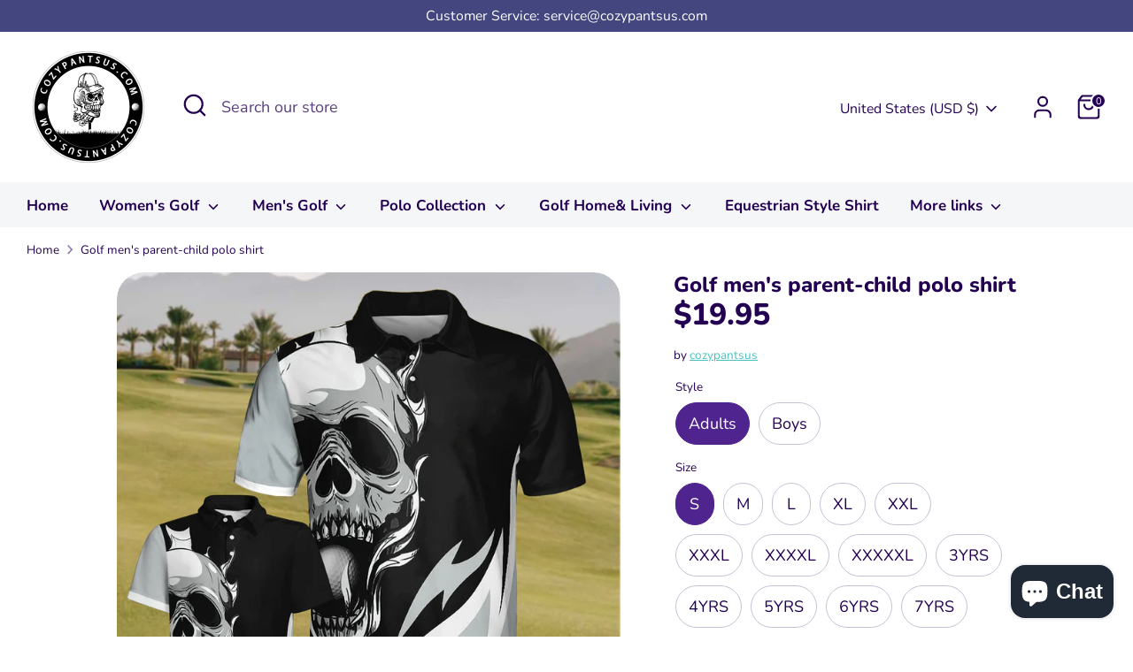

--- FILE ---
content_type: text/html; charset=utf-8
request_url: https://www.cozypantsus.com/products/golf-mens-parent-child-polo-shirt
body_size: 35080
content:
<!doctype html>
<html class="no-js supports-no-cookies" lang="en">
<head>
  <!-- Boost 6.0.0 -->
  <meta charset="utf-8" />
<meta name="viewport" content="width=device-width,initial-scale=1.0" />
<meta http-equiv="X-UA-Compatible" content="IE=edge">

<link rel="preconnect" href="https://cdn.shopify.com" crossorigin>
<link rel="preconnect" href="https://fonts.shopify.com" crossorigin>
<link rel="preconnect" href="https://monorail-edge.shopifysvc.com"><link rel="preload" as="font" href="//www.cozypantsus.com/cdn/fonts/nunito/nunito_n4.fc49103dc396b42cae9460289072d384b6c6eb63.woff2" type="font/woff2" crossorigin><link rel="preload" as="font" href="//www.cozypantsus.com/cdn/fonts/nunito/nunito_n7.37cf9b8cf43b3322f7e6e13ad2aad62ab5dc9109.woff2" type="font/woff2" crossorigin><link rel="preload" as="font" href="//www.cozypantsus.com/cdn/fonts/nunito/nunito_n8.a4faa34563722dcb4bd960ae538c49eb540a565f.woff2" type="font/woff2" crossorigin><link rel="preload" as="font" href="//www.cozypantsus.com/cdn/fonts/nunito/nunito_n8.a4faa34563722dcb4bd960ae538c49eb540a565f.woff2" type="font/woff2" crossorigin><link rel="preload" href="//www.cozypantsus.com/cdn/shop/t/5/assets/vendor.min.js?v=67207134794593361361692875568" as="script">
<link rel="preload" href="//www.cozypantsus.com/cdn/shop/t/5/assets/theme.js?v=158100799353366861671692875568" as="script"><link rel="canonical" href="https://www.cozypantsus.com/products/golf-mens-parent-child-polo-shirt" /><meta name="description" content="Product details Unisex suitable for both men and women. Regular fit Material: 15% Spandex, 85% Recycled polyester Moisture-wicking: Sweat and water resistant M">

  
  <title>
    Golf men&#39;s parent-child polo shirt
    
    
    
      &ndash; cozypantsus
    
  </title>

  <meta property="og:site_name" content="cozypantsus">
<meta property="og:url" content="https://www.cozypantsus.com/products/golf-mens-parent-child-polo-shirt">
<meta property="og:title" content="Golf men&#39;s parent-child polo shirt">
<meta property="og:type" content="product">
<meta property="og:description" content="Product details Unisex suitable for both men and women. Regular fit Material: 15% Spandex, 85% Recycled polyester Moisture-wicking: Sweat and water resistant M"><meta property="og:image" content="http://www.cozypantsus.com/cdn/shop/files/956c39cb3fd07b1e8d4273eb4cfb34c2_1200x1200.jpg?v=1701079233">
  <meta property="og:image:secure_url" content="https://www.cozypantsus.com/cdn/shop/files/956c39cb3fd07b1e8d4273eb4cfb34c2_1200x1200.jpg?v=1701079233">
  <meta property="og:image:width" content="2000">
  <meta property="og:image:height" content="2000"><meta property="og:price:amount" content="19.95">
  <meta property="og:price:currency" content="USD"><meta name="twitter:card" content="summary_large_image">
<meta name="twitter:title" content="Golf men&#39;s parent-child polo shirt">
<meta name="twitter:description" content="Product details Unisex suitable for both men and women. Regular fit Material: 15% Spandex, 85% Recycled polyester Moisture-wicking: Sweat and water resistant M">

<style>
    @font-face {
  font-family: Nunito;
  font-weight: 800;
  font-style: normal;
  font-display: fallback;
  src: url("//www.cozypantsus.com/cdn/fonts/nunito/nunito_n8.a4faa34563722dcb4bd960ae538c49eb540a565f.woff2") format("woff2"),
       url("//www.cozypantsus.com/cdn/fonts/nunito/nunito_n8.7b9b4d7a0ef879eb46735a0aecb391013c7f7aeb.woff") format("woff");
}

    @font-face {
  font-family: Nunito;
  font-weight: 800;
  font-style: normal;
  font-display: fallback;
  src: url("//www.cozypantsus.com/cdn/fonts/nunito/nunito_n8.a4faa34563722dcb4bd960ae538c49eb540a565f.woff2") format("woff2"),
       url("//www.cozypantsus.com/cdn/fonts/nunito/nunito_n8.7b9b4d7a0ef879eb46735a0aecb391013c7f7aeb.woff") format("woff");
}

    @font-face {
  font-family: Nunito;
  font-weight: 400;
  font-style: normal;
  font-display: fallback;
  src: url("//www.cozypantsus.com/cdn/fonts/nunito/nunito_n4.fc49103dc396b42cae9460289072d384b6c6eb63.woff2") format("woff2"),
       url("//www.cozypantsus.com/cdn/fonts/nunito/nunito_n4.5d26d13beeac3116db2479e64986cdeea4c8fbdd.woff") format("woff");
}

    @font-face {
  font-family: Nunito;
  font-weight: 700;
  font-style: normal;
  font-display: fallback;
  src: url("//www.cozypantsus.com/cdn/fonts/nunito/nunito_n7.37cf9b8cf43b3322f7e6e13ad2aad62ab5dc9109.woff2") format("woff2"),
       url("//www.cozypantsus.com/cdn/fonts/nunito/nunito_n7.45cfcfadc6630011252d54d5f5a2c7c98f60d5de.woff") format("woff");
}

    @font-face {
  font-family: Nunito;
  font-weight: 400;
  font-style: italic;
  font-display: fallback;
  src: url("//www.cozypantsus.com/cdn/fonts/nunito/nunito_i4.fd53bf99043ab6c570187ed42d1b49192135de96.woff2") format("woff2"),
       url("//www.cozypantsus.com/cdn/fonts/nunito/nunito_i4.cb3876a003a73aaae5363bb3e3e99d45ec598cc6.woff") format("woff");
}

    @font-face {
  font-family: Nunito;
  font-weight: 700;
  font-style: italic;
  font-display: fallback;
  src: url("//www.cozypantsus.com/cdn/fonts/nunito/nunito_i7.3f8ba2027bc9ceb1b1764ecab15bae73f86c4632.woff2") format("woff2"),
       url("//www.cozypantsus.com/cdn/fonts/nunito/nunito_i7.82bfb5f86ec77ada3c9f660da22064c2e46e1469.woff") format("woff");
}

    @font-face {
  font-family: Nunito;
  font-weight: 700;
  font-style: normal;
  font-display: fallback;
  src: url("//www.cozypantsus.com/cdn/fonts/nunito/nunito_n7.37cf9b8cf43b3322f7e6e13ad2aad62ab5dc9109.woff2") format("woff2"),
       url("//www.cozypantsus.com/cdn/fonts/nunito/nunito_n7.45cfcfadc6630011252d54d5f5a2c7c98f60d5de.woff") format("woff");
}

  </style>

  <link href="//www.cozypantsus.com/cdn/shop/t/5/assets/styles.css?v=183246075357199149841696839210" rel="stylesheet" type="text/css" media="all" />
<script>
    document.documentElement.className = document.documentElement.className.replace('no-js', 'js');
    window.theme = window.theme || {};
    window.slate = window.slate || {};
    theme.moneyFormatWithCodeForProductsPreference = "${{amount}}";
    theme.moneyFormatWithCodeForCartPreference = "${{amount}}";
    theme.moneyFormat = "${{amount}}";
    theme.strings = {
      addToCart: "Add to Cart",
      unavailable: "Unavailable",
      addressError: "Error looking up that address",
      addressNoResults: "No results for that address",
      addressQueryLimit: "You have exceeded the Google API usage limit. Consider upgrading to a \u003ca href=\"https:\/\/developers.google.com\/maps\/premium\/usage-limits\"\u003ePremium Plan\u003c\/a\u003e.",
      authError: "There was a problem authenticating your Google Maps API Key.",
      addingToCart: "Adding",
      addedToCart: "Added",
      productPreorder: "Pre-order",
      addedToCartPopupTitle: "Added:",
      addedToCartPopupItems: "Items",
      addedToCartPopupSubtotal: "Subtotal",
      addedToCartPopupGoToCart: "Checkout",
      cartTermsNotChecked: "You must agree to the terms and conditions before continuing.",
      searchLoading: "Loading",
      searchMoreResults: "See all results",
      searchNoResults: "No results",
      priceFrom: "From",
      quantityTooHigh: "You can only have [[ quantity ]] in your cart",
      onSale: "On Sale",
      soldOut: "Sold Out",
      in_stock: "In stock",
      low_stock: "Low stock",
      only_x_left: "[[ quantity ]] in stock",
      single_unit_available: "1 available",
      x_units_available: "[[ quantity ]] in stock, ready to ship",
      unitPriceSeparator: " \/ ",
      close: "Close",
      cart_shipping_calculator_hide_calculator: "Hide shipping calculator",
      cart_shipping_calculator_title: "Get shipping estimates",
      cart_general_hide_note: "Hide instructions for seller",
      cart_general_show_note: "Add instructions for seller",
      previous: "Previous",
      next: "Next"
    };
    theme.routes = {
      account_login_url: '/account/login',
      account_register_url: '/account/register',
      account_addresses_url: '/account/addresses',
      search_url: '/search',
      cart_url: '/cart',
      cart_add_url: '/cart/add',
      cart_change_url: '/cart/change',
      product_recommendations_url: '/recommendations/products'
    };
    theme.settings = {
      dynamicQtyOpts: false,
      saleLabelEnabled: true,
      soldLabelEnabled: true
    };
  </script><script>window.performance && window.performance.mark && window.performance.mark('shopify.content_for_header.start');</script><meta name="google-site-verification" content="Fcq4eovdV_6nRXURaGVtDniRp_O9oKCrsLKL6zyN9f4">
<meta id="shopify-digital-wallet" name="shopify-digital-wallet" content="/67433660701/digital_wallets/dialog">
<meta name="shopify-checkout-api-token" content="aad75a5efe77f9796a2f61d34f58897c">
<meta id="in-context-paypal-metadata" data-shop-id="67433660701" data-venmo-supported="true" data-environment="production" data-locale="en_US" data-paypal-v4="true" data-currency="USD">
<link rel="alternate" type="application/json+oembed" href="https://www.cozypantsus.com/products/golf-mens-parent-child-polo-shirt.oembed">
<script async="async" src="/checkouts/internal/preloads.js?locale=en-US"></script>
<script id="shopify-features" type="application/json">{"accessToken":"aad75a5efe77f9796a2f61d34f58897c","betas":["rich-media-storefront-analytics"],"domain":"www.cozypantsus.com","predictiveSearch":true,"shopId":67433660701,"locale":"en"}</script>
<script>var Shopify = Shopify || {};
Shopify.shop = "cozypantsus.myshopify.com";
Shopify.locale = "en";
Shopify.currency = {"active":"USD","rate":"1.0"};
Shopify.country = "US";
Shopify.theme = {"name":"Boost-zhengban","id":157908173085,"schema_name":"Boost","schema_version":"6.0.0","theme_store_id":863,"role":"main"};
Shopify.theme.handle = "null";
Shopify.theme.style = {"id":null,"handle":null};
Shopify.cdnHost = "www.cozypantsus.com/cdn";
Shopify.routes = Shopify.routes || {};
Shopify.routes.root = "/";</script>
<script type="module">!function(o){(o.Shopify=o.Shopify||{}).modules=!0}(window);</script>
<script>!function(o){function n(){var o=[];function n(){o.push(Array.prototype.slice.apply(arguments))}return n.q=o,n}var t=o.Shopify=o.Shopify||{};t.loadFeatures=n(),t.autoloadFeatures=n()}(window);</script>
<script id="shop-js-analytics" type="application/json">{"pageType":"product"}</script>
<script defer="defer" async type="module" src="//www.cozypantsus.com/cdn/shopifycloud/shop-js/modules/v2/client.init-shop-cart-sync_BT-GjEfc.en.esm.js"></script>
<script defer="defer" async type="module" src="//www.cozypantsus.com/cdn/shopifycloud/shop-js/modules/v2/chunk.common_D58fp_Oc.esm.js"></script>
<script defer="defer" async type="module" src="//www.cozypantsus.com/cdn/shopifycloud/shop-js/modules/v2/chunk.modal_xMitdFEc.esm.js"></script>
<script type="module">
  await import("//www.cozypantsus.com/cdn/shopifycloud/shop-js/modules/v2/client.init-shop-cart-sync_BT-GjEfc.en.esm.js");
await import("//www.cozypantsus.com/cdn/shopifycloud/shop-js/modules/v2/chunk.common_D58fp_Oc.esm.js");
await import("//www.cozypantsus.com/cdn/shopifycloud/shop-js/modules/v2/chunk.modal_xMitdFEc.esm.js");

  window.Shopify.SignInWithShop?.initShopCartSync?.({"fedCMEnabled":true,"windoidEnabled":true});

</script>
<script id="__st">var __st={"a":67433660701,"offset":-32400,"reqid":"ac182f8c-60ce-4350-842c-7889a4a2bba6-1769193847","pageurl":"www.cozypantsus.com\/products\/golf-mens-parent-child-polo-shirt","u":"a4a3c7562e5a","p":"product","rtyp":"product","rid":8903951122717};</script>
<script>window.ShopifyPaypalV4VisibilityTracking = true;</script>
<script id="captcha-bootstrap">!function(){'use strict';const t='contact',e='account',n='new_comment',o=[[t,t],['blogs',n],['comments',n],[t,'customer']],c=[[e,'customer_login'],[e,'guest_login'],[e,'recover_customer_password'],[e,'create_customer']],r=t=>t.map((([t,e])=>`form[action*='/${t}']:not([data-nocaptcha='true']) input[name='form_type'][value='${e}']`)).join(','),a=t=>()=>t?[...document.querySelectorAll(t)].map((t=>t.form)):[];function s(){const t=[...o],e=r(t);return a(e)}const i='password',u='form_key',d=['recaptcha-v3-token','g-recaptcha-response','h-captcha-response',i],f=()=>{try{return window.sessionStorage}catch{return}},m='__shopify_v',_=t=>t.elements[u];function p(t,e,n=!1){try{const o=window.sessionStorage,c=JSON.parse(o.getItem(e)),{data:r}=function(t){const{data:e,action:n}=t;return t[m]||n?{data:e,action:n}:{data:t,action:n}}(c);for(const[e,n]of Object.entries(r))t.elements[e]&&(t.elements[e].value=n);n&&o.removeItem(e)}catch(o){console.error('form repopulation failed',{error:o})}}const l='form_type',E='cptcha';function T(t){t.dataset[E]=!0}const w=window,h=w.document,L='Shopify',v='ce_forms',y='captcha';let A=!1;((t,e)=>{const n=(g='f06e6c50-85a8-45c8-87d0-21a2b65856fe',I='https://cdn.shopify.com/shopifycloud/storefront-forms-hcaptcha/ce_storefront_forms_captcha_hcaptcha.v1.5.2.iife.js',D={infoText:'Protected by hCaptcha',privacyText:'Privacy',termsText:'Terms'},(t,e,n)=>{const o=w[L][v],c=o.bindForm;if(c)return c(t,g,e,D).then(n);var r;o.q.push([[t,g,e,D],n]),r=I,A||(h.body.append(Object.assign(h.createElement('script'),{id:'captcha-provider',async:!0,src:r})),A=!0)});var g,I,D;w[L]=w[L]||{},w[L][v]=w[L][v]||{},w[L][v].q=[],w[L][y]=w[L][y]||{},w[L][y].protect=function(t,e){n(t,void 0,e),T(t)},Object.freeze(w[L][y]),function(t,e,n,w,h,L){const[v,y,A,g]=function(t,e,n){const i=e?o:[],u=t?c:[],d=[...i,...u],f=r(d),m=r(i),_=r(d.filter((([t,e])=>n.includes(e))));return[a(f),a(m),a(_),s()]}(w,h,L),I=t=>{const e=t.target;return e instanceof HTMLFormElement?e:e&&e.form},D=t=>v().includes(t);t.addEventListener('submit',(t=>{const e=I(t);if(!e)return;const n=D(e)&&!e.dataset.hcaptchaBound&&!e.dataset.recaptchaBound,o=_(e),c=g().includes(e)&&(!o||!o.value);(n||c)&&t.preventDefault(),c&&!n&&(function(t){try{if(!f())return;!function(t){const e=f();if(!e)return;const n=_(t);if(!n)return;const o=n.value;o&&e.removeItem(o)}(t);const e=Array.from(Array(32),(()=>Math.random().toString(36)[2])).join('');!function(t,e){_(t)||t.append(Object.assign(document.createElement('input'),{type:'hidden',name:u})),t.elements[u].value=e}(t,e),function(t,e){const n=f();if(!n)return;const o=[...t.querySelectorAll(`input[type='${i}']`)].map((({name:t})=>t)),c=[...d,...o],r={};for(const[a,s]of new FormData(t).entries())c.includes(a)||(r[a]=s);n.setItem(e,JSON.stringify({[m]:1,action:t.action,data:r}))}(t,e)}catch(e){console.error('failed to persist form',e)}}(e),e.submit())}));const S=(t,e)=>{t&&!t.dataset[E]&&(n(t,e.some((e=>e===t))),T(t))};for(const o of['focusin','change'])t.addEventListener(o,(t=>{const e=I(t);D(e)&&S(e,y())}));const B=e.get('form_key'),M=e.get(l),P=B&&M;t.addEventListener('DOMContentLoaded',(()=>{const t=y();if(P)for(const e of t)e.elements[l].value===M&&p(e,B);[...new Set([...A(),...v().filter((t=>'true'===t.dataset.shopifyCaptcha))])].forEach((e=>S(e,t)))}))}(h,new URLSearchParams(w.location.search),n,t,e,['guest_login'])})(!0,!0)}();</script>
<script integrity="sha256-4kQ18oKyAcykRKYeNunJcIwy7WH5gtpwJnB7kiuLZ1E=" data-source-attribution="shopify.loadfeatures" defer="defer" src="//www.cozypantsus.com/cdn/shopifycloud/storefront/assets/storefront/load_feature-a0a9edcb.js" crossorigin="anonymous"></script>
<script data-source-attribution="shopify.dynamic_checkout.dynamic.init">var Shopify=Shopify||{};Shopify.PaymentButton=Shopify.PaymentButton||{isStorefrontPortableWallets:!0,init:function(){window.Shopify.PaymentButton.init=function(){};var t=document.createElement("script");t.src="https://www.cozypantsus.com/cdn/shopifycloud/portable-wallets/latest/portable-wallets.en.js",t.type="module",document.head.appendChild(t)}};
</script>
<script data-source-attribution="shopify.dynamic_checkout.buyer_consent">
  function portableWalletsHideBuyerConsent(e){var t=document.getElementById("shopify-buyer-consent"),n=document.getElementById("shopify-subscription-policy-button");t&&n&&(t.classList.add("hidden"),t.setAttribute("aria-hidden","true"),n.removeEventListener("click",e))}function portableWalletsShowBuyerConsent(e){var t=document.getElementById("shopify-buyer-consent"),n=document.getElementById("shopify-subscription-policy-button");t&&n&&(t.classList.remove("hidden"),t.removeAttribute("aria-hidden"),n.addEventListener("click",e))}window.Shopify?.PaymentButton&&(window.Shopify.PaymentButton.hideBuyerConsent=portableWalletsHideBuyerConsent,window.Shopify.PaymentButton.showBuyerConsent=portableWalletsShowBuyerConsent);
</script>
<script>
  function portableWalletsCleanup(e){e&&e.src&&console.error("Failed to load portable wallets script "+e.src);var t=document.querySelectorAll("shopify-accelerated-checkout .shopify-payment-button__skeleton, shopify-accelerated-checkout-cart .wallet-cart-button__skeleton"),e=document.getElementById("shopify-buyer-consent");for(let e=0;e<t.length;e++)t[e].remove();e&&e.remove()}function portableWalletsNotLoadedAsModule(e){e instanceof ErrorEvent&&"string"==typeof e.message&&e.message.includes("import.meta")&&"string"==typeof e.filename&&e.filename.includes("portable-wallets")&&(window.removeEventListener("error",portableWalletsNotLoadedAsModule),window.Shopify.PaymentButton.failedToLoad=e,"loading"===document.readyState?document.addEventListener("DOMContentLoaded",window.Shopify.PaymentButton.init):window.Shopify.PaymentButton.init())}window.addEventListener("error",portableWalletsNotLoadedAsModule);
</script>

<script type="module" src="https://www.cozypantsus.com/cdn/shopifycloud/portable-wallets/latest/portable-wallets.en.js" onError="portableWalletsCleanup(this)" crossorigin="anonymous"></script>
<script nomodule>
  document.addEventListener("DOMContentLoaded", portableWalletsCleanup);
</script>

<link id="shopify-accelerated-checkout-styles" rel="stylesheet" media="screen" href="https://www.cozypantsus.com/cdn/shopifycloud/portable-wallets/latest/accelerated-checkout-backwards-compat.css" crossorigin="anonymous">
<style id="shopify-accelerated-checkout-cart">
        #shopify-buyer-consent {
  margin-top: 1em;
  display: inline-block;
  width: 100%;
}

#shopify-buyer-consent.hidden {
  display: none;
}

#shopify-subscription-policy-button {
  background: none;
  border: none;
  padding: 0;
  text-decoration: underline;
  font-size: inherit;
  cursor: pointer;
}

#shopify-subscription-policy-button::before {
  box-shadow: none;
}

      </style>
<script id="sections-script" data-sections="product-recommendations" defer="defer" src="//www.cozypantsus.com/cdn/shop/t/5/compiled_assets/scripts.js?v=189"></script>
<script>window.performance && window.performance.mark && window.performance.mark('shopify.content_for_header.end');</script>
<!-- BEGIN app block: shopify://apps/frequently-bought/blocks/app-embed-block/b1a8cbea-c844-4842-9529-7c62dbab1b1f --><script>
    window.codeblackbelt = window.codeblackbelt || {};
    window.codeblackbelt.shop = window.codeblackbelt.shop || 'cozypantsus.myshopify.com';
    
        window.codeblackbelt.productId = 8903951122717;</script><script src="//cdn.codeblackbelt.com/widgets/frequently-bought-together/main.min.js?version=2026012309-0900" async></script>
 <!-- END app block --><!-- BEGIN app block: shopify://apps/textbox-by-textify/blocks/app-embed/b5626f69-87af-4a23-ada4-1674452f85d0 --><script>console.log("Textify v1.06")</script>


<script>
  const primaryScript = document.createElement('script');
  primaryScript.src = "https://textify-cdn.com/textbox.js";
  primaryScript.defer = true;

  primaryScript.onerror = function () {
    const fallbackScript = document.createElement('script');
    fallbackScript.src = "https://cdn.shopify.com/s/files/1/0817/9846/3789/files/textbox.js";
    fallbackScript.defer = true;
    document.head.appendChild(fallbackScript);
  };
  document.head.appendChild(primaryScript);
</script>

<!-- END app block --><script src="https://cdn.shopify.com/extensions/e8878072-2f6b-4e89-8082-94b04320908d/inbox-1254/assets/inbox-chat-loader.js" type="text/javascript" defer="defer"></script>
<link href="https://monorail-edge.shopifysvc.com" rel="dns-prefetch">
<script>(function(){if ("sendBeacon" in navigator && "performance" in window) {try {var session_token_from_headers = performance.getEntriesByType('navigation')[0].serverTiming.find(x => x.name == '_s').description;} catch {var session_token_from_headers = undefined;}var session_cookie_matches = document.cookie.match(/_shopify_s=([^;]*)/);var session_token_from_cookie = session_cookie_matches && session_cookie_matches.length === 2 ? session_cookie_matches[1] : "";var session_token = session_token_from_headers || session_token_from_cookie || "";function handle_abandonment_event(e) {var entries = performance.getEntries().filter(function(entry) {return /monorail-edge.shopifysvc.com/.test(entry.name);});if (!window.abandonment_tracked && entries.length === 0) {window.abandonment_tracked = true;var currentMs = Date.now();var navigation_start = performance.timing.navigationStart;var payload = {shop_id: 67433660701,url: window.location.href,navigation_start,duration: currentMs - navigation_start,session_token,page_type: "product"};window.navigator.sendBeacon("https://monorail-edge.shopifysvc.com/v1/produce", JSON.stringify({schema_id: "online_store_buyer_site_abandonment/1.1",payload: payload,metadata: {event_created_at_ms: currentMs,event_sent_at_ms: currentMs}}));}}window.addEventListener('pagehide', handle_abandonment_event);}}());</script>
<script id="web-pixels-manager-setup">(function e(e,d,r,n,o){if(void 0===o&&(o={}),!Boolean(null===(a=null===(i=window.Shopify)||void 0===i?void 0:i.analytics)||void 0===a?void 0:a.replayQueue)){var i,a;window.Shopify=window.Shopify||{};var t=window.Shopify;t.analytics=t.analytics||{};var s=t.analytics;s.replayQueue=[],s.publish=function(e,d,r){return s.replayQueue.push([e,d,r]),!0};try{self.performance.mark("wpm:start")}catch(e){}var l=function(){var e={modern:/Edge?\/(1{2}[4-9]|1[2-9]\d|[2-9]\d{2}|\d{4,})\.\d+(\.\d+|)|Firefox\/(1{2}[4-9]|1[2-9]\d|[2-9]\d{2}|\d{4,})\.\d+(\.\d+|)|Chrom(ium|e)\/(9{2}|\d{3,})\.\d+(\.\d+|)|(Maci|X1{2}).+ Version\/(15\.\d+|(1[6-9]|[2-9]\d|\d{3,})\.\d+)([,.]\d+|)( \(\w+\)|)( Mobile\/\w+|) Safari\/|Chrome.+OPR\/(9{2}|\d{3,})\.\d+\.\d+|(CPU[ +]OS|iPhone[ +]OS|CPU[ +]iPhone|CPU IPhone OS|CPU iPad OS)[ +]+(15[._]\d+|(1[6-9]|[2-9]\d|\d{3,})[._]\d+)([._]\d+|)|Android:?[ /-](13[3-9]|1[4-9]\d|[2-9]\d{2}|\d{4,})(\.\d+|)(\.\d+|)|Android.+Firefox\/(13[5-9]|1[4-9]\d|[2-9]\d{2}|\d{4,})\.\d+(\.\d+|)|Android.+Chrom(ium|e)\/(13[3-9]|1[4-9]\d|[2-9]\d{2}|\d{4,})\.\d+(\.\d+|)|SamsungBrowser\/([2-9]\d|\d{3,})\.\d+/,legacy:/Edge?\/(1[6-9]|[2-9]\d|\d{3,})\.\d+(\.\d+|)|Firefox\/(5[4-9]|[6-9]\d|\d{3,})\.\d+(\.\d+|)|Chrom(ium|e)\/(5[1-9]|[6-9]\d|\d{3,})\.\d+(\.\d+|)([\d.]+$|.*Safari\/(?![\d.]+ Edge\/[\d.]+$))|(Maci|X1{2}).+ Version\/(10\.\d+|(1[1-9]|[2-9]\d|\d{3,})\.\d+)([,.]\d+|)( \(\w+\)|)( Mobile\/\w+|) Safari\/|Chrome.+OPR\/(3[89]|[4-9]\d|\d{3,})\.\d+\.\d+|(CPU[ +]OS|iPhone[ +]OS|CPU[ +]iPhone|CPU IPhone OS|CPU iPad OS)[ +]+(10[._]\d+|(1[1-9]|[2-9]\d|\d{3,})[._]\d+)([._]\d+|)|Android:?[ /-](13[3-9]|1[4-9]\d|[2-9]\d{2}|\d{4,})(\.\d+|)(\.\d+|)|Mobile Safari.+OPR\/([89]\d|\d{3,})\.\d+\.\d+|Android.+Firefox\/(13[5-9]|1[4-9]\d|[2-9]\d{2}|\d{4,})\.\d+(\.\d+|)|Android.+Chrom(ium|e)\/(13[3-9]|1[4-9]\d|[2-9]\d{2}|\d{4,})\.\d+(\.\d+|)|Android.+(UC? ?Browser|UCWEB|U3)[ /]?(15\.([5-9]|\d{2,})|(1[6-9]|[2-9]\d|\d{3,})\.\d+)\.\d+|SamsungBrowser\/(5\.\d+|([6-9]|\d{2,})\.\d+)|Android.+MQ{2}Browser\/(14(\.(9|\d{2,})|)|(1[5-9]|[2-9]\d|\d{3,})(\.\d+|))(\.\d+|)|K[Aa][Ii]OS\/(3\.\d+|([4-9]|\d{2,})\.\d+)(\.\d+|)/},d=e.modern,r=e.legacy,n=navigator.userAgent;return n.match(d)?"modern":n.match(r)?"legacy":"unknown"}(),u="modern"===l?"modern":"legacy",c=(null!=n?n:{modern:"",legacy:""})[u],f=function(e){return[e.baseUrl,"/wpm","/b",e.hashVersion,"modern"===e.buildTarget?"m":"l",".js"].join("")}({baseUrl:d,hashVersion:r,buildTarget:u}),m=function(e){var d=e.version,r=e.bundleTarget,n=e.surface,o=e.pageUrl,i=e.monorailEndpoint;return{emit:function(e){var a=e.status,t=e.errorMsg,s=(new Date).getTime(),l=JSON.stringify({metadata:{event_sent_at_ms:s},events:[{schema_id:"web_pixels_manager_load/3.1",payload:{version:d,bundle_target:r,page_url:o,status:a,surface:n,error_msg:t},metadata:{event_created_at_ms:s}}]});if(!i)return console&&console.warn&&console.warn("[Web Pixels Manager] No Monorail endpoint provided, skipping logging."),!1;try{return self.navigator.sendBeacon.bind(self.navigator)(i,l)}catch(e){}var u=new XMLHttpRequest;try{return u.open("POST",i,!0),u.setRequestHeader("Content-Type","text/plain"),u.send(l),!0}catch(e){return console&&console.warn&&console.warn("[Web Pixels Manager] Got an unhandled error while logging to Monorail."),!1}}}}({version:r,bundleTarget:l,surface:e.surface,pageUrl:self.location.href,monorailEndpoint:e.monorailEndpoint});try{o.browserTarget=l,function(e){var d=e.src,r=e.async,n=void 0===r||r,o=e.onload,i=e.onerror,a=e.sri,t=e.scriptDataAttributes,s=void 0===t?{}:t,l=document.createElement("script"),u=document.querySelector("head"),c=document.querySelector("body");if(l.async=n,l.src=d,a&&(l.integrity=a,l.crossOrigin="anonymous"),s)for(var f in s)if(Object.prototype.hasOwnProperty.call(s,f))try{l.dataset[f]=s[f]}catch(e){}if(o&&l.addEventListener("load",o),i&&l.addEventListener("error",i),u)u.appendChild(l);else{if(!c)throw new Error("Did not find a head or body element to append the script");c.appendChild(l)}}({src:f,async:!0,onload:function(){if(!function(){var e,d;return Boolean(null===(d=null===(e=window.Shopify)||void 0===e?void 0:e.analytics)||void 0===d?void 0:d.initialized)}()){var d=window.webPixelsManager.init(e)||void 0;if(d){var r=window.Shopify.analytics;r.replayQueue.forEach((function(e){var r=e[0],n=e[1],o=e[2];d.publishCustomEvent(r,n,o)})),r.replayQueue=[],r.publish=d.publishCustomEvent,r.visitor=d.visitor,r.initialized=!0}}},onerror:function(){return m.emit({status:"failed",errorMsg:"".concat(f," has failed to load")})},sri:function(e){var d=/^sha384-[A-Za-z0-9+/=]+$/;return"string"==typeof e&&d.test(e)}(c)?c:"",scriptDataAttributes:o}),m.emit({status:"loading"})}catch(e){m.emit({status:"failed",errorMsg:(null==e?void 0:e.message)||"Unknown error"})}}})({shopId: 67433660701,storefrontBaseUrl: "https://www.cozypantsus.com",extensionsBaseUrl: "https://extensions.shopifycdn.com/cdn/shopifycloud/web-pixels-manager",monorailEndpoint: "https://monorail-edge.shopifysvc.com/unstable/produce_batch",surface: "storefront-renderer",enabledBetaFlags: ["2dca8a86"],webPixelsConfigList: [{"id":"1375764765","configuration":"{\"tagID\":\"2613257568452\"}","eventPayloadVersion":"v1","runtimeContext":"STRICT","scriptVersion":"18031546ee651571ed29edbe71a3550b","type":"APP","apiClientId":3009811,"privacyPurposes":["ANALYTICS","MARKETING","SALE_OF_DATA"],"dataSharingAdjustments":{"protectedCustomerApprovalScopes":["read_customer_address","read_customer_email","read_customer_name","read_customer_personal_data","read_customer_phone"]}},{"id":"1280966941","configuration":"{\"config\":\"{\\\"google_tag_ids\\\":[\\\"AW-17016581147\\\",\\\"GT-NNZXWDG8\\\"],\\\"target_country\\\":\\\"ZZ\\\",\\\"gtag_events\\\":[{\\\"type\\\":\\\"begin_checkout\\\",\\\"action_label\\\":\\\"AW-17016581147\\\/FIkqCIHBmLoaEJvYkbI_\\\"},{\\\"type\\\":\\\"search\\\",\\\"action_label\\\":\\\"AW-17016581147\\\/q52UCLnDmLoaEJvYkbI_\\\"},{\\\"type\\\":\\\"view_item\\\",\\\"action_label\\\":[\\\"AW-17016581147\\\/ZflGCLbDmLoaEJvYkbI_\\\",\\\"MC-RSMZTT106S\\\"]},{\\\"type\\\":\\\"purchase\\\",\\\"action_label\\\":[\\\"AW-17016581147\\\/NI_GCP7AmLoaEJvYkbI_\\\",\\\"MC-RSMZTT106S\\\"]},{\\\"type\\\":\\\"page_view\\\",\\\"action_label\\\":[\\\"AW-17016581147\\\/gtGbCLPDmLoaEJvYkbI_\\\",\\\"MC-RSMZTT106S\\\"]},{\\\"type\\\":\\\"add_payment_info\\\",\\\"action_label\\\":\\\"AW-17016581147\\\/CrTxCLzDmLoaEJvYkbI_\\\"},{\\\"type\\\":\\\"add_to_cart\\\",\\\"action_label\\\":\\\"AW-17016581147\\\/_cBdCITBmLoaEJvYkbI_\\\"}],\\\"enable_monitoring_mode\\\":false}\"}","eventPayloadVersion":"v1","runtimeContext":"OPEN","scriptVersion":"b2a88bafab3e21179ed38636efcd8a93","type":"APP","apiClientId":1780363,"privacyPurposes":[],"dataSharingAdjustments":{"protectedCustomerApprovalScopes":["read_customer_address","read_customer_email","read_customer_name","read_customer_personal_data","read_customer_phone"]}},{"id":"660406557","configuration":"{\"accountID\":\"facebook-web-pixel-live\",\"omegaFacebookData\":\"{\\\"listPixel\\\":[{\\\"id\\\":110220,\\\"pixel_id\\\":\\\"276290428485735\\\",\\\"shop\\\":\\\"cozypantsus.myshopify.com\\\",\\\"goal\\\":\\\"increase_sales\\\",\\\"title\\\":\\\"Cozy\\\\u56fd\\\\u5185\\\\u6237\\\",\\\"status\\\":1,\\\"isMaster\\\":1,\\\"is_conversion_api\\\":0,\\\"test_event_code\\\":\\\"\\\",\\\"status_synced\\\":0,\\\"first_capi_enabled_at\\\":null,\\\"created_at\\\":\\\"2023-08-02 16:16:48\\\",\\\"updated_at\\\":null,\\\"market_id\\\":null},{\\\"id\\\":94292,\\\"pixel_id\\\":\\\"579942394176251\\\",\\\"shop\\\":\\\"cozypantsus.myshopify.com\\\",\\\"goal\\\":\\\"increase_sales\\\",\\\"title\\\":\\\"Cozypantsus2\\\",\\\"status\\\":1,\\\"isMaster\\\":1,\\\"is_conversion_api\\\":1,\\\"test_event_code\\\":\\\"\\\",\\\"status_synced\\\":0,\\\"first_capi_enabled_at\\\":\\\"2023-06-28 19:18:30\\\",\\\"created_at\\\":\\\"2023-01-30 16:57:46\\\",\\\"updated_at\\\":null,\\\"market_id\\\":null}]}\"}","eventPayloadVersion":"v1","runtimeContext":"STRICT","scriptVersion":"68c0a7de8de0ef11b484bbdc0234c520","type":"APP","apiClientId":3325251,"privacyPurposes":["ANALYTICS","MARKETING","SALE_OF_DATA"],"dataSharingAdjustments":{"protectedCustomerApprovalScopes":["read_customer_address","read_customer_email","read_customer_name","read_customer_personal_data","read_customer_phone"]}},{"id":"shopify-app-pixel","configuration":"{}","eventPayloadVersion":"v1","runtimeContext":"STRICT","scriptVersion":"0450","apiClientId":"shopify-pixel","type":"APP","privacyPurposes":["ANALYTICS","MARKETING"]},{"id":"shopify-custom-pixel","eventPayloadVersion":"v1","runtimeContext":"LAX","scriptVersion":"0450","apiClientId":"shopify-pixel","type":"CUSTOM","privacyPurposes":["ANALYTICS","MARKETING"]}],isMerchantRequest: false,initData: {"shop":{"name":"cozypantsus","paymentSettings":{"currencyCode":"USD"},"myshopifyDomain":"cozypantsus.myshopify.com","countryCode":"US","storefrontUrl":"https:\/\/www.cozypantsus.com"},"customer":null,"cart":null,"checkout":null,"productVariants":[{"price":{"amount":19.95,"currencyCode":"USD"},"product":{"title":"Golf men's parent-child polo shirt","vendor":"cozypantsus","id":"8903951122717","untranslatedTitle":"Golf men's parent-child polo shirt","url":"\/products\/golf-mens-parent-child-polo-shirt","type":""},"id":"47238033965341","image":{"src":"\/\/www.cozypantsus.com\/cdn\/shop\/files\/956c39cb3fd07b1e8d4273eb4cfb34c2.jpg?v=1701079233"},"sku":"YSZMO90700-Adults-S","title":"Adults \/ S","untranslatedTitle":"Adults \/ S"},{"price":{"amount":21.95,"currencyCode":"USD"},"product":{"title":"Golf men's parent-child polo shirt","vendor":"cozypantsus","id":"8903951122717","untranslatedTitle":"Golf men's parent-child polo shirt","url":"\/products\/golf-mens-parent-child-polo-shirt","type":""},"id":"47238033998109","image":{"src":"\/\/www.cozypantsus.com\/cdn\/shop\/files\/956c39cb3fd07b1e8d4273eb4cfb34c2.jpg?v=1701079233"},"sku":"YSZMO90700-Adults-M","title":"Adults \/ M","untranslatedTitle":"Adults \/ M"},{"price":{"amount":23.98,"currencyCode":"USD"},"product":{"title":"Golf men's parent-child polo shirt","vendor":"cozypantsus","id":"8903951122717","untranslatedTitle":"Golf men's parent-child polo shirt","url":"\/products\/golf-mens-parent-child-polo-shirt","type":""},"id":"47238034030877","image":{"src":"\/\/www.cozypantsus.com\/cdn\/shop\/files\/956c39cb3fd07b1e8d4273eb4cfb34c2.jpg?v=1701079233"},"sku":"YSZMO90700-Adults-L","title":"Adults \/ L","untranslatedTitle":"Adults \/ L"},{"price":{"amount":25.98,"currencyCode":"USD"},"product":{"title":"Golf men's parent-child polo shirt","vendor":"cozypantsus","id":"8903951122717","untranslatedTitle":"Golf men's parent-child polo shirt","url":"\/products\/golf-mens-parent-child-polo-shirt","type":""},"id":"47238034063645","image":{"src":"\/\/www.cozypantsus.com\/cdn\/shop\/files\/956c39cb3fd07b1e8d4273eb4cfb34c2.jpg?v=1701079233"},"sku":"YSZMO90700-Adults-XL","title":"Adults \/ XL","untranslatedTitle":"Adults \/ XL"},{"price":{"amount":27.96,"currencyCode":"USD"},"product":{"title":"Golf men's parent-child polo shirt","vendor":"cozypantsus","id":"8903951122717","untranslatedTitle":"Golf men's parent-child polo shirt","url":"\/products\/golf-mens-parent-child-polo-shirt","type":""},"id":"47238034096413","image":{"src":"\/\/www.cozypantsus.com\/cdn\/shop\/files\/956c39cb3fd07b1e8d4273eb4cfb34c2.jpg?v=1701079233"},"sku":"YSZMO90700-Adults-XXL","title":"Adults \/ XXL","untranslatedTitle":"Adults \/ XXL"},{"price":{"amount":27.96,"currencyCode":"USD"},"product":{"title":"Golf men's parent-child polo shirt","vendor":"cozypantsus","id":"8903951122717","untranslatedTitle":"Golf men's parent-child polo shirt","url":"\/products\/golf-mens-parent-child-polo-shirt","type":""},"id":"47238034129181","image":{"src":"\/\/www.cozypantsus.com\/cdn\/shop\/files\/956c39cb3fd07b1e8d4273eb4cfb34c2.jpg?v=1701079233"},"sku":"YSZMO90700-Adults-XXXL","title":"Adults \/ XXXL","untranslatedTitle":"Adults \/ XXXL"},{"price":{"amount":29.98,"currencyCode":"USD"},"product":{"title":"Golf men's parent-child polo shirt","vendor":"cozypantsus","id":"8903951122717","untranslatedTitle":"Golf men's parent-child polo shirt","url":"\/products\/golf-mens-parent-child-polo-shirt","type":""},"id":"47238034161949","image":{"src":"\/\/www.cozypantsus.com\/cdn\/shop\/files\/956c39cb3fd07b1e8d4273eb4cfb34c2.jpg?v=1701079233"},"sku":"YSZMO90700-Adults-XXXXL","title":"Adults \/ XXXXL","untranslatedTitle":"Adults \/ XXXXL"},{"price":{"amount":29.98,"currencyCode":"USD"},"product":{"title":"Golf men's parent-child polo shirt","vendor":"cozypantsus","id":"8903951122717","untranslatedTitle":"Golf men's parent-child polo shirt","url":"\/products\/golf-mens-parent-child-polo-shirt","type":""},"id":"47238034194717","image":{"src":"\/\/www.cozypantsus.com\/cdn\/shop\/files\/956c39cb3fd07b1e8d4273eb4cfb34c2.jpg?v=1701079233"},"sku":"YSZMO90700-Adults-XXXXXL","title":"Adults \/ XXXXXL","untranslatedTitle":"Adults \/ XXXXXL"},{"price":{"amount":18.95,"currencyCode":"USD"},"product":{"title":"Golf men's parent-child polo shirt","vendor":"cozypantsus","id":"8903951122717","untranslatedTitle":"Golf men's parent-child polo shirt","url":"\/products\/golf-mens-parent-child-polo-shirt","type":""},"id":"47238034227485","image":{"src":"\/\/www.cozypantsus.com\/cdn\/shop\/files\/956c39cb3fd07b1e8d4273eb4cfb34c2.jpg?v=1701079233"},"sku":"YSZMO90700-Boys-3YRS","title":"Boys \/ 3YRS","untranslatedTitle":"Boys \/ 3YRS"},{"price":{"amount":18.95,"currencyCode":"USD"},"product":{"title":"Golf men's parent-child polo shirt","vendor":"cozypantsus","id":"8903951122717","untranslatedTitle":"Golf men's parent-child polo shirt","url":"\/products\/golf-mens-parent-child-polo-shirt","type":""},"id":"47238034260253","image":{"src":"\/\/www.cozypantsus.com\/cdn\/shop\/files\/956c39cb3fd07b1e8d4273eb4cfb34c2.jpg?v=1701079233"},"sku":"YSZMO90700-Boys-4YRS","title":"Boys \/ 4YRS","untranslatedTitle":"Boys \/ 4YRS"},{"price":{"amount":18.95,"currencyCode":"USD"},"product":{"title":"Golf men's parent-child polo shirt","vendor":"cozypantsus","id":"8903951122717","untranslatedTitle":"Golf men's parent-child polo shirt","url":"\/products\/golf-mens-parent-child-polo-shirt","type":""},"id":"47238034293021","image":{"src":"\/\/www.cozypantsus.com\/cdn\/shop\/files\/956c39cb3fd07b1e8d4273eb4cfb34c2.jpg?v=1701079233"},"sku":"YSZMO90700-Boys-5YRS","title":"Boys \/ 5YRS","untranslatedTitle":"Boys \/ 5YRS"},{"price":{"amount":19.95,"currencyCode":"USD"},"product":{"title":"Golf men's parent-child polo shirt","vendor":"cozypantsus","id":"8903951122717","untranslatedTitle":"Golf men's parent-child polo shirt","url":"\/products\/golf-mens-parent-child-polo-shirt","type":""},"id":"47238034325789","image":{"src":"\/\/www.cozypantsus.com\/cdn\/shop\/files\/956c39cb3fd07b1e8d4273eb4cfb34c2.jpg?v=1701079233"},"sku":"YSZMO90700-Boys-6YRS","title":"Boys \/ 6YRS","untranslatedTitle":"Boys \/ 6YRS"},{"price":{"amount":19.95,"currencyCode":"USD"},"product":{"title":"Golf men's parent-child polo shirt","vendor":"cozypantsus","id":"8903951122717","untranslatedTitle":"Golf men's parent-child polo shirt","url":"\/products\/golf-mens-parent-child-polo-shirt","type":""},"id":"47238034358557","image":{"src":"\/\/www.cozypantsus.com\/cdn\/shop\/files\/956c39cb3fd07b1e8d4273eb4cfb34c2.jpg?v=1701079233"},"sku":"YSZMO90700-Boys-7YRS","title":"Boys \/ 7YRS","untranslatedTitle":"Boys \/ 7YRS"},{"price":{"amount":19.95,"currencyCode":"USD"},"product":{"title":"Golf men's parent-child polo shirt","vendor":"cozypantsus","id":"8903951122717","untranslatedTitle":"Golf men's parent-child polo shirt","url":"\/products\/golf-mens-parent-child-polo-shirt","type":""},"id":"47238034391325","image":{"src":"\/\/www.cozypantsus.com\/cdn\/shop\/files\/956c39cb3fd07b1e8d4273eb4cfb34c2.jpg?v=1701079233"},"sku":"YSZMO90700-Boys-8YRS","title":"Boys \/ 8YRS","untranslatedTitle":"Boys \/ 8YRS"},{"price":{"amount":20.95,"currencyCode":"USD"},"product":{"title":"Golf men's parent-child polo shirt","vendor":"cozypantsus","id":"8903951122717","untranslatedTitle":"Golf men's parent-child polo shirt","url":"\/products\/golf-mens-parent-child-polo-shirt","type":""},"id":"47238034424093","image":{"src":"\/\/www.cozypantsus.com\/cdn\/shop\/files\/956c39cb3fd07b1e8d4273eb4cfb34c2.jpg?v=1701079233"},"sku":"YSZMO90700-Boys-9YRS","title":"Boys \/ 9YRS","untranslatedTitle":"Boys \/ 9YRS"},{"price":{"amount":20.95,"currencyCode":"USD"},"product":{"title":"Golf men's parent-child polo shirt","vendor":"cozypantsus","id":"8903951122717","untranslatedTitle":"Golf men's parent-child polo shirt","url":"\/products\/golf-mens-parent-child-polo-shirt","type":""},"id":"47238034456861","image":{"src":"\/\/www.cozypantsus.com\/cdn\/shop\/files\/956c39cb3fd07b1e8d4273eb4cfb34c2.jpg?v=1701079233"},"sku":"YSZMO90700-Boys-10YRS","title":"Boys \/ 10YRS","untranslatedTitle":"Boys \/ 10YRS"},{"price":{"amount":20.95,"currencyCode":"USD"},"product":{"title":"Golf men's parent-child polo shirt","vendor":"cozypantsus","id":"8903951122717","untranslatedTitle":"Golf men's parent-child polo shirt","url":"\/products\/golf-mens-parent-child-polo-shirt","type":""},"id":"47238034489629","image":{"src":"\/\/www.cozypantsus.com\/cdn\/shop\/files\/956c39cb3fd07b1e8d4273eb4cfb34c2.jpg?v=1701079233"},"sku":"YSZMO90700-Boys-11YRS","title":"Boys \/ 11YRS","untranslatedTitle":"Boys \/ 11YRS"},{"price":{"amount":20.95,"currencyCode":"USD"},"product":{"title":"Golf men's parent-child polo shirt","vendor":"cozypantsus","id":"8903951122717","untranslatedTitle":"Golf men's parent-child polo shirt","url":"\/products\/golf-mens-parent-child-polo-shirt","type":""},"id":"47238034522397","image":{"src":"\/\/www.cozypantsus.com\/cdn\/shop\/files\/956c39cb3fd07b1e8d4273eb4cfb34c2.jpg?v=1701079233"},"sku":"YSZMO90700-Boys-12YRS","title":"Boys \/ 12YRS","untranslatedTitle":"Boys \/ 12YRS"},{"price":{"amount":21.96,"currencyCode":"USD"},"product":{"title":"Golf men's parent-child polo shirt","vendor":"cozypantsus","id":"8903951122717","untranslatedTitle":"Golf men's parent-child polo shirt","url":"\/products\/golf-mens-parent-child-polo-shirt","type":""},"id":"47238034555165","image":{"src":"\/\/www.cozypantsus.com\/cdn\/shop\/files\/956c39cb3fd07b1e8d4273eb4cfb34c2.jpg?v=1701079233"},"sku":"YSZMO90700-Boys-13YRS","title":"Boys \/ 13YRS","untranslatedTitle":"Boys \/ 13YRS"},{"price":{"amount":21.96,"currencyCode":"USD"},"product":{"title":"Golf men's parent-child polo shirt","vendor":"cozypantsus","id":"8903951122717","untranslatedTitle":"Golf men's parent-child polo shirt","url":"\/products\/golf-mens-parent-child-polo-shirt","type":""},"id":"47238034587933","image":{"src":"\/\/www.cozypantsus.com\/cdn\/shop\/files\/956c39cb3fd07b1e8d4273eb4cfb34c2.jpg?v=1701079233"},"sku":"YSZMO90700-Boys-14YRS","title":"Boys \/ 14YRS","untranslatedTitle":"Boys \/ 14YRS"},{"price":{"amount":21.96,"currencyCode":"USD"},"product":{"title":"Golf men's parent-child polo shirt","vendor":"cozypantsus","id":"8903951122717","untranslatedTitle":"Golf men's parent-child polo shirt","url":"\/products\/golf-mens-parent-child-polo-shirt","type":""},"id":"47238034620701","image":{"src":"\/\/www.cozypantsus.com\/cdn\/shop\/files\/956c39cb3fd07b1e8d4273eb4cfb34c2.jpg?v=1701079233"},"sku":"YSZMO90700-Boys-15YRS","title":"Boys \/ 15YRS","untranslatedTitle":"Boys \/ 15YRS"},{"price":{"amount":21.96,"currencyCode":"USD"},"product":{"title":"Golf men's parent-child polo shirt","vendor":"cozypantsus","id":"8903951122717","untranslatedTitle":"Golf men's parent-child polo shirt","url":"\/products\/golf-mens-parent-child-polo-shirt","type":""},"id":"47238034653469","image":{"src":"\/\/www.cozypantsus.com\/cdn\/shop\/files\/956c39cb3fd07b1e8d4273eb4cfb34c2.jpg?v=1701079233"},"sku":"YSZMO90700-Boys-16YRS","title":"Boys \/ 16YRS","untranslatedTitle":"Boys \/ 16YRS"}],"purchasingCompany":null},},"https://www.cozypantsus.com/cdn","fcfee988w5aeb613cpc8e4bc33m6693e112",{"modern":"","legacy":""},{"shopId":"67433660701","storefrontBaseUrl":"https:\/\/www.cozypantsus.com","extensionBaseUrl":"https:\/\/extensions.shopifycdn.com\/cdn\/shopifycloud\/web-pixels-manager","surface":"storefront-renderer","enabledBetaFlags":"[\"2dca8a86\"]","isMerchantRequest":"false","hashVersion":"fcfee988w5aeb613cpc8e4bc33m6693e112","publish":"custom","events":"[[\"page_viewed\",{}],[\"product_viewed\",{\"productVariant\":{\"price\":{\"amount\":19.95,\"currencyCode\":\"USD\"},\"product\":{\"title\":\"Golf men's parent-child polo shirt\",\"vendor\":\"cozypantsus\",\"id\":\"8903951122717\",\"untranslatedTitle\":\"Golf men's parent-child polo shirt\",\"url\":\"\/products\/golf-mens-parent-child-polo-shirt\",\"type\":\"\"},\"id\":\"47238033965341\",\"image\":{\"src\":\"\/\/www.cozypantsus.com\/cdn\/shop\/files\/956c39cb3fd07b1e8d4273eb4cfb34c2.jpg?v=1701079233\"},\"sku\":\"YSZMO90700-Adults-S\",\"title\":\"Adults \/ S\",\"untranslatedTitle\":\"Adults \/ S\"}}]]"});</script><script>
  window.ShopifyAnalytics = window.ShopifyAnalytics || {};
  window.ShopifyAnalytics.meta = window.ShopifyAnalytics.meta || {};
  window.ShopifyAnalytics.meta.currency = 'USD';
  var meta = {"product":{"id":8903951122717,"gid":"gid:\/\/shopify\/Product\/8903951122717","vendor":"cozypantsus","type":"","handle":"golf-mens-parent-child-polo-shirt","variants":[{"id":47238033965341,"price":1995,"name":"Golf men's parent-child polo shirt - Adults \/ S","public_title":"Adults \/ S","sku":"YSZMO90700-Adults-S"},{"id":47238033998109,"price":2195,"name":"Golf men's parent-child polo shirt - Adults \/ M","public_title":"Adults \/ M","sku":"YSZMO90700-Adults-M"},{"id":47238034030877,"price":2398,"name":"Golf men's parent-child polo shirt - Adults \/ L","public_title":"Adults \/ L","sku":"YSZMO90700-Adults-L"},{"id":47238034063645,"price":2598,"name":"Golf men's parent-child polo shirt - Adults \/ XL","public_title":"Adults \/ XL","sku":"YSZMO90700-Adults-XL"},{"id":47238034096413,"price":2796,"name":"Golf men's parent-child polo shirt - Adults \/ XXL","public_title":"Adults \/ XXL","sku":"YSZMO90700-Adults-XXL"},{"id":47238034129181,"price":2796,"name":"Golf men's parent-child polo shirt - Adults \/ XXXL","public_title":"Adults \/ XXXL","sku":"YSZMO90700-Adults-XXXL"},{"id":47238034161949,"price":2998,"name":"Golf men's parent-child polo shirt - Adults \/ XXXXL","public_title":"Adults \/ XXXXL","sku":"YSZMO90700-Adults-XXXXL"},{"id":47238034194717,"price":2998,"name":"Golf men's parent-child polo shirt - Adults \/ XXXXXL","public_title":"Adults \/ XXXXXL","sku":"YSZMO90700-Adults-XXXXXL"},{"id":47238034227485,"price":1895,"name":"Golf men's parent-child polo shirt - Boys \/ 3YRS","public_title":"Boys \/ 3YRS","sku":"YSZMO90700-Boys-3YRS"},{"id":47238034260253,"price":1895,"name":"Golf men's parent-child polo shirt - Boys \/ 4YRS","public_title":"Boys \/ 4YRS","sku":"YSZMO90700-Boys-4YRS"},{"id":47238034293021,"price":1895,"name":"Golf men's parent-child polo shirt - Boys \/ 5YRS","public_title":"Boys \/ 5YRS","sku":"YSZMO90700-Boys-5YRS"},{"id":47238034325789,"price":1995,"name":"Golf men's parent-child polo shirt - Boys \/ 6YRS","public_title":"Boys \/ 6YRS","sku":"YSZMO90700-Boys-6YRS"},{"id":47238034358557,"price":1995,"name":"Golf men's parent-child polo shirt - Boys \/ 7YRS","public_title":"Boys \/ 7YRS","sku":"YSZMO90700-Boys-7YRS"},{"id":47238034391325,"price":1995,"name":"Golf men's parent-child polo shirt - Boys \/ 8YRS","public_title":"Boys \/ 8YRS","sku":"YSZMO90700-Boys-8YRS"},{"id":47238034424093,"price":2095,"name":"Golf men's parent-child polo shirt - Boys \/ 9YRS","public_title":"Boys \/ 9YRS","sku":"YSZMO90700-Boys-9YRS"},{"id":47238034456861,"price":2095,"name":"Golf men's parent-child polo shirt - Boys \/ 10YRS","public_title":"Boys \/ 10YRS","sku":"YSZMO90700-Boys-10YRS"},{"id":47238034489629,"price":2095,"name":"Golf men's parent-child polo shirt - Boys \/ 11YRS","public_title":"Boys \/ 11YRS","sku":"YSZMO90700-Boys-11YRS"},{"id":47238034522397,"price":2095,"name":"Golf men's parent-child polo shirt - Boys \/ 12YRS","public_title":"Boys \/ 12YRS","sku":"YSZMO90700-Boys-12YRS"},{"id":47238034555165,"price":2196,"name":"Golf men's parent-child polo shirt - Boys \/ 13YRS","public_title":"Boys \/ 13YRS","sku":"YSZMO90700-Boys-13YRS"},{"id":47238034587933,"price":2196,"name":"Golf men's parent-child polo shirt - Boys \/ 14YRS","public_title":"Boys \/ 14YRS","sku":"YSZMO90700-Boys-14YRS"},{"id":47238034620701,"price":2196,"name":"Golf men's parent-child polo shirt - Boys \/ 15YRS","public_title":"Boys \/ 15YRS","sku":"YSZMO90700-Boys-15YRS"},{"id":47238034653469,"price":2196,"name":"Golf men's parent-child polo shirt - Boys \/ 16YRS","public_title":"Boys \/ 16YRS","sku":"YSZMO90700-Boys-16YRS"}],"remote":false},"page":{"pageType":"product","resourceType":"product","resourceId":8903951122717,"requestId":"ac182f8c-60ce-4350-842c-7889a4a2bba6-1769193847"}};
  for (var attr in meta) {
    window.ShopifyAnalytics.meta[attr] = meta[attr];
  }
</script>
<script class="analytics">
  (function () {
    var customDocumentWrite = function(content) {
      var jquery = null;

      if (window.jQuery) {
        jquery = window.jQuery;
      } else if (window.Checkout && window.Checkout.$) {
        jquery = window.Checkout.$;
      }

      if (jquery) {
        jquery('body').append(content);
      }
    };

    var hasLoggedConversion = function(token) {
      if (token) {
        return document.cookie.indexOf('loggedConversion=' + token) !== -1;
      }
      return false;
    }

    var setCookieIfConversion = function(token) {
      if (token) {
        var twoMonthsFromNow = new Date(Date.now());
        twoMonthsFromNow.setMonth(twoMonthsFromNow.getMonth() + 2);

        document.cookie = 'loggedConversion=' + token + '; expires=' + twoMonthsFromNow;
      }
    }

    var trekkie = window.ShopifyAnalytics.lib = window.trekkie = window.trekkie || [];
    if (trekkie.integrations) {
      return;
    }
    trekkie.methods = [
      'identify',
      'page',
      'ready',
      'track',
      'trackForm',
      'trackLink'
    ];
    trekkie.factory = function(method) {
      return function() {
        var args = Array.prototype.slice.call(arguments);
        args.unshift(method);
        trekkie.push(args);
        return trekkie;
      };
    };
    for (var i = 0; i < trekkie.methods.length; i++) {
      var key = trekkie.methods[i];
      trekkie[key] = trekkie.factory(key);
    }
    trekkie.load = function(config) {
      trekkie.config = config || {};
      trekkie.config.initialDocumentCookie = document.cookie;
      var first = document.getElementsByTagName('script')[0];
      var script = document.createElement('script');
      script.type = 'text/javascript';
      script.onerror = function(e) {
        var scriptFallback = document.createElement('script');
        scriptFallback.type = 'text/javascript';
        scriptFallback.onerror = function(error) {
                var Monorail = {
      produce: function produce(monorailDomain, schemaId, payload) {
        var currentMs = new Date().getTime();
        var event = {
          schema_id: schemaId,
          payload: payload,
          metadata: {
            event_created_at_ms: currentMs,
            event_sent_at_ms: currentMs
          }
        };
        return Monorail.sendRequest("https://" + monorailDomain + "/v1/produce", JSON.stringify(event));
      },
      sendRequest: function sendRequest(endpointUrl, payload) {
        // Try the sendBeacon API
        if (window && window.navigator && typeof window.navigator.sendBeacon === 'function' && typeof window.Blob === 'function' && !Monorail.isIos12()) {
          var blobData = new window.Blob([payload], {
            type: 'text/plain'
          });

          if (window.navigator.sendBeacon(endpointUrl, blobData)) {
            return true;
          } // sendBeacon was not successful

        } // XHR beacon

        var xhr = new XMLHttpRequest();

        try {
          xhr.open('POST', endpointUrl);
          xhr.setRequestHeader('Content-Type', 'text/plain');
          xhr.send(payload);
        } catch (e) {
          console.log(e);
        }

        return false;
      },
      isIos12: function isIos12() {
        return window.navigator.userAgent.lastIndexOf('iPhone; CPU iPhone OS 12_') !== -1 || window.navigator.userAgent.lastIndexOf('iPad; CPU OS 12_') !== -1;
      }
    };
    Monorail.produce('monorail-edge.shopifysvc.com',
      'trekkie_storefront_load_errors/1.1',
      {shop_id: 67433660701,
      theme_id: 157908173085,
      app_name: "storefront",
      context_url: window.location.href,
      source_url: "//www.cozypantsus.com/cdn/s/trekkie.storefront.8d95595f799fbf7e1d32231b9a28fd43b70c67d3.min.js"});

        };
        scriptFallback.async = true;
        scriptFallback.src = '//www.cozypantsus.com/cdn/s/trekkie.storefront.8d95595f799fbf7e1d32231b9a28fd43b70c67d3.min.js';
        first.parentNode.insertBefore(scriptFallback, first);
      };
      script.async = true;
      script.src = '//www.cozypantsus.com/cdn/s/trekkie.storefront.8d95595f799fbf7e1d32231b9a28fd43b70c67d3.min.js';
      first.parentNode.insertBefore(script, first);
    };
    trekkie.load(
      {"Trekkie":{"appName":"storefront","development":false,"defaultAttributes":{"shopId":67433660701,"isMerchantRequest":null,"themeId":157908173085,"themeCityHash":"10775270021499136246","contentLanguage":"en","currency":"USD","eventMetadataId":"c430232d-9746-4925-8876-56d020d61ae5"},"isServerSideCookieWritingEnabled":true,"monorailRegion":"shop_domain","enabledBetaFlags":["65f19447"]},"Session Attribution":{},"S2S":{"facebookCapiEnabled":false,"source":"trekkie-storefront-renderer","apiClientId":580111}}
    );

    var loaded = false;
    trekkie.ready(function() {
      if (loaded) return;
      loaded = true;

      window.ShopifyAnalytics.lib = window.trekkie;

      var originalDocumentWrite = document.write;
      document.write = customDocumentWrite;
      try { window.ShopifyAnalytics.merchantGoogleAnalytics.call(this); } catch(error) {};
      document.write = originalDocumentWrite;

      window.ShopifyAnalytics.lib.page(null,{"pageType":"product","resourceType":"product","resourceId":8903951122717,"requestId":"ac182f8c-60ce-4350-842c-7889a4a2bba6-1769193847","shopifyEmitted":true});

      var match = window.location.pathname.match(/checkouts\/(.+)\/(thank_you|post_purchase)/)
      var token = match? match[1]: undefined;
      if (!hasLoggedConversion(token)) {
        setCookieIfConversion(token);
        window.ShopifyAnalytics.lib.track("Viewed Product",{"currency":"USD","variantId":47238033965341,"productId":8903951122717,"productGid":"gid:\/\/shopify\/Product\/8903951122717","name":"Golf men's parent-child polo shirt - Adults \/ S","price":"19.95","sku":"YSZMO90700-Adults-S","brand":"cozypantsus","variant":"Adults \/ S","category":"","nonInteraction":true,"remote":false},undefined,undefined,{"shopifyEmitted":true});
      window.ShopifyAnalytics.lib.track("monorail:\/\/trekkie_storefront_viewed_product\/1.1",{"currency":"USD","variantId":47238033965341,"productId":8903951122717,"productGid":"gid:\/\/shopify\/Product\/8903951122717","name":"Golf men's parent-child polo shirt - Adults \/ S","price":"19.95","sku":"YSZMO90700-Adults-S","brand":"cozypantsus","variant":"Adults \/ S","category":"","nonInteraction":true,"remote":false,"referer":"https:\/\/www.cozypantsus.com\/products\/golf-mens-parent-child-polo-shirt"});
      }
    });


        var eventsListenerScript = document.createElement('script');
        eventsListenerScript.async = true;
        eventsListenerScript.src = "//www.cozypantsus.com/cdn/shopifycloud/storefront/assets/shop_events_listener-3da45d37.js";
        document.getElementsByTagName('head')[0].appendChild(eventsListenerScript);

})();</script>
<script
  defer
  src="https://www.cozypantsus.com/cdn/shopifycloud/perf-kit/shopify-perf-kit-3.0.4.min.js"
  data-application="storefront-renderer"
  data-shop-id="67433660701"
  data-render-region="gcp-us-central1"
  data-page-type="product"
  data-theme-instance-id="157908173085"
  data-theme-name="Boost"
  data-theme-version="6.0.0"
  data-monorail-region="shop_domain"
  data-resource-timing-sampling-rate="10"
  data-shs="true"
  data-shs-beacon="true"
  data-shs-export-with-fetch="true"
  data-shs-logs-sample-rate="1"
  data-shs-beacon-endpoint="https://www.cozypantsus.com/api/collect"
></script>
</head>

<body id="golf-men-39-s-parent-child-polo-shirt" class="template-product
 swatch-method-standard cc-animate-enabled">
  <a class="in-page-link visually-hidden skip-link" href="#MainContent">Skip to content</a>

  <div class="header-group">
    <!-- BEGIN sections: header-group -->
<div id="shopify-section-sections--20605584081181__announcement-bar" class="shopify-section shopify-section-group-header-group"><section class="announcement-bar" style="--text-color: #ffffff; --background: #43467f"><div class="announcement-bar__content container">Customer Service: service@cozypantsus.com</div></section>
</div><div id="shopify-section-sections--20605584081181__header" class="shopify-section shopify-section-group-header-group"><style data-shopify>
  .store-logo--image{
    max-width: 140px;
    width: 140px;
  }

  @media only screen and (max-width: 939px) {
    .store-logo--image {
      width: auto;
    }
  }

  
</style>
<div class="site-header docking-header" data-section-id="sections--20605584081181__header" data-section-type="header" role="banner">
    <header class="header-content container">
      <div class="page-header page-width"><!-- LOGO / STORE NAME --><div class="h1 store-logo   hide-for-search-mobile   store-logo--image store-logo-desktop--left store-logo-mobile--inline" itemscope itemtype="http://schema.org/Organization"><!-- LOGO -->
  <a href="/" itemprop="url" class="site-logo site-header__logo-image">
    <meta itemprop="name" content="cozypantsus"><img src="//www.cozypantsus.com/cdn/shop/files/lQLP_280x.png?v=1692933212" alt="" itemprop="logo" width="280" height="280"></a></div>
<div class="docked-mobile-navigation-container">
        <div class="docked-mobile-navigation-container__inner"><div class="utils relative ">
          <!-- MOBILE BURGER -->
          <button class="btn btn--plain burger-icon js-mobile-menu-icon hide-for-search" aria-label="Toggle menu">
            <svg class="icon icon--stroke-only icon--medium icon--type-menu" fill="none" stroke="currentColor" stroke-linecap="round" stroke-linejoin="round" stroke-width="2" aria-hidden="true" focusable="false" role="presentation" xmlns="http://www.w3.org/2000/svg" viewBox="0 0 24 24"><path d="M4 12h16M4 6h16M4 18h16"></path></svg>
          </button><!-- LOGO / STORE NAME --><div class="h1 store-logo   hide-for-search-mobile   store-logo--image store-logo-desktop--left store-logo-mobile--inline" itemscope itemtype="http://schema.org/Organization"><!-- LOGO -->
  <a href="/" itemprop="url" class="site-logo site-header__logo-image">
    <meta itemprop="name" content="cozypantsus"><img src="//www.cozypantsus.com/cdn/shop/files/lQLP_280x.png?v=1692933212" alt="" itemprop="logo" width="280" height="280"></a></div>
<!-- DESKTOP SEARCH -->
  
  

  <div class="utils__item search-bar desktop-only search-bar--open settings-open-bar desktop-only "
     data-live-search="true"
     data-live-search-price="true"
     data-live-search-vendor="false"
     data-live-search-meta="true">

  <div class="search-bar__container"
       >
    <button class="btn btn--plain icon--header search-form__icon js-search-form-focus" aria-label="Open Search">
      <svg class="icon icon--stroke-only icon--medium icon--type-search" fill="none" stroke="currentColor" stroke-linecap="round" stroke-linejoin="round" stroke-width="2" aria-hidden="true" focusable="false" role="presentation" xmlns="http://www.w3.org/2000/svg" viewBox="0 0 24 24">
  <g><circle cx="11" cy="11" r="8"></circle><path d="m21 21l-4.35-4.35"></path></g>
</svg>
    </button>
    <span class="icon-fallback-text">Search</span>

    <form class="search-form" action="/search" method="get" role="search" autocomplete="off">
      <input type="hidden" name="type" value="product,query" />
      <input type="hidden" name="options[prefix]" value="last" />
      <label for="open-search-bar " class="label-hidden">
        Search our store
      </label>
      <input type="search"
             name="q"
             id="open-search-bar "
             value=""
             placeholder="Search our store"
             class="search-form__input"
             autocomplete="off"
             autocorrect="off">
      <button type="submit" class="btn btn--plain search-form__button" aria-label="Search">
      </button>
    </form>

    

    <div class="search-bar__results">
    </div>
  </div>
</div>




<div class="utils__right"><!-- CURRENCY CONVERTER -->
              <div class="utils__item utils__item--currency header-localization header-localization--desktop hide-for-search">
                <form method="post" action="/localization" id="localization_form_desktop-header" accept-charset="UTF-8" class="selectors-form" enctype="multipart/form-data"><input type="hidden" name="form_type" value="localization" /><input type="hidden" name="utf8" value="✓" /><input type="hidden" name="_method" value="put" /><input type="hidden" name="return_to" value="/products/golf-mens-parent-child-polo-shirt" /><div class="selectors-form__item">
      <div class="visually-hidden" id="country-heading-desktop-header">
        Currency
      </div>

      <div class="disclosure" data-disclosure-country>
        <button type="button" class="disclosure__toggle" aria-expanded="false" aria-controls="country-list-desktop-header" aria-describedby="country-heading-desktop-header" data-disclosure-toggle>
          United States (USD&nbsp;$)
          <span class="disclosure__toggle-arrow" role="presentation"><svg aria-hidden="true" focusable="false" role="presentation" class="icon feather-icon feather-chevron-down" viewBox="0 0 24 24"><path d="M6 9l6 6 6-6"/></svg>
</span>
        </button>
        <ul id="country-list-desktop-header" class="disclosure-list" data-disclosure-list>
          
            <li class="disclosure-list__item">
              <a class="disclosure-list__option disclosure-option-with-parts" href="#" data-value="AU" data-disclosure-option>
                <span class="disclosure-option-with-parts__part">Australia</span> <span class="disclosure-option-with-parts__part">(USD&nbsp;$)</span>
              </a>
            </li>
            <li class="disclosure-list__item">
              <a class="disclosure-list__option disclosure-option-with-parts" href="#" data-value="AT" data-disclosure-option>
                <span class="disclosure-option-with-parts__part">Austria</span> <span class="disclosure-option-with-parts__part">(USD&nbsp;$)</span>
              </a>
            </li>
            <li class="disclosure-list__item">
              <a class="disclosure-list__option disclosure-option-with-parts" href="#" data-value="BE" data-disclosure-option>
                <span class="disclosure-option-with-parts__part">Belgium</span> <span class="disclosure-option-with-parts__part">(USD&nbsp;$)</span>
              </a>
            </li>
            <li class="disclosure-list__item">
              <a class="disclosure-list__option disclosure-option-with-parts" href="#" data-value="BR" data-disclosure-option>
                <span class="disclosure-option-with-parts__part">Brazil</span> <span class="disclosure-option-with-parts__part">(USD&nbsp;$)</span>
              </a>
            </li>
            <li class="disclosure-list__item">
              <a class="disclosure-list__option disclosure-option-with-parts" href="#" data-value="CA" data-disclosure-option>
                <span class="disclosure-option-with-parts__part">Canada</span> <span class="disclosure-option-with-parts__part">(USD&nbsp;$)</span>
              </a>
            </li>
            <li class="disclosure-list__item">
              <a class="disclosure-list__option disclosure-option-with-parts" href="#" data-value="CZ" data-disclosure-option>
                <span class="disclosure-option-with-parts__part">Czechia</span> <span class="disclosure-option-with-parts__part">(USD&nbsp;$)</span>
              </a>
            </li>
            <li class="disclosure-list__item">
              <a class="disclosure-list__option disclosure-option-with-parts" href="#" data-value="DK" data-disclosure-option>
                <span class="disclosure-option-with-parts__part">Denmark</span> <span class="disclosure-option-with-parts__part">(USD&nbsp;$)</span>
              </a>
            </li>
            <li class="disclosure-list__item">
              <a class="disclosure-list__option disclosure-option-with-parts" href="#" data-value="FI" data-disclosure-option>
                <span class="disclosure-option-with-parts__part">Finland</span> <span class="disclosure-option-with-parts__part">(USD&nbsp;$)</span>
              </a>
            </li>
            <li class="disclosure-list__item">
              <a class="disclosure-list__option disclosure-option-with-parts" href="#" data-value="FR" data-disclosure-option>
                <span class="disclosure-option-with-parts__part">France</span> <span class="disclosure-option-with-parts__part">(USD&nbsp;$)</span>
              </a>
            </li>
            <li class="disclosure-list__item">
              <a class="disclosure-list__option disclosure-option-with-parts" href="#" data-value="DE" data-disclosure-option>
                <span class="disclosure-option-with-parts__part">Germany</span> <span class="disclosure-option-with-parts__part">(USD&nbsp;$)</span>
              </a>
            </li>
            <li class="disclosure-list__item">
              <a class="disclosure-list__option disclosure-option-with-parts" href="#" data-value="IE" data-disclosure-option>
                <span class="disclosure-option-with-parts__part">Ireland</span> <span class="disclosure-option-with-parts__part">(USD&nbsp;$)</span>
              </a>
            </li>
            <li class="disclosure-list__item">
              <a class="disclosure-list__option disclosure-option-with-parts" href="#" data-value="IT" data-disclosure-option>
                <span class="disclosure-option-with-parts__part">Italy</span> <span class="disclosure-option-with-parts__part">(USD&nbsp;$)</span>
              </a>
            </li>
            <li class="disclosure-list__item">
              <a class="disclosure-list__option disclosure-option-with-parts" href="#" data-value="LU" data-disclosure-option>
                <span class="disclosure-option-with-parts__part">Luxembourg</span> <span class="disclosure-option-with-parts__part">(USD&nbsp;$)</span>
              </a>
            </li>
            <li class="disclosure-list__item">
              <a class="disclosure-list__option disclosure-option-with-parts" href="#" data-value="MX" data-disclosure-option>
                <span class="disclosure-option-with-parts__part">Mexico</span> <span class="disclosure-option-with-parts__part">(USD&nbsp;$)</span>
              </a>
            </li>
            <li class="disclosure-list__item">
              <a class="disclosure-list__option disclosure-option-with-parts" href="#" data-value="NL" data-disclosure-option>
                <span class="disclosure-option-with-parts__part">Netherlands</span> <span class="disclosure-option-with-parts__part">(USD&nbsp;$)</span>
              </a>
            </li>
            <li class="disclosure-list__item">
              <a class="disclosure-list__option disclosure-option-with-parts" href="#" data-value="NZ" data-disclosure-option>
                <span class="disclosure-option-with-parts__part">New Zealand</span> <span class="disclosure-option-with-parts__part">(USD&nbsp;$)</span>
              </a>
            </li>
            <li class="disclosure-list__item">
              <a class="disclosure-list__option disclosure-option-with-parts" href="#" data-value="NO" data-disclosure-option>
                <span class="disclosure-option-with-parts__part">Norway</span> <span class="disclosure-option-with-parts__part">(USD&nbsp;$)</span>
              </a>
            </li>
            <li class="disclosure-list__item">
              <a class="disclosure-list__option disclosure-option-with-parts" href="#" data-value="PL" data-disclosure-option>
                <span class="disclosure-option-with-parts__part">Poland</span> <span class="disclosure-option-with-parts__part">(USD&nbsp;$)</span>
              </a>
            </li>
            <li class="disclosure-list__item">
              <a class="disclosure-list__option disclosure-option-with-parts" href="#" data-value="ES" data-disclosure-option>
                <span class="disclosure-option-with-parts__part">Spain</span> <span class="disclosure-option-with-parts__part">(USD&nbsp;$)</span>
              </a>
            </li>
            <li class="disclosure-list__item">
              <a class="disclosure-list__option disclosure-option-with-parts" href="#" data-value="SE" data-disclosure-option>
                <span class="disclosure-option-with-parts__part">Sweden</span> <span class="disclosure-option-with-parts__part">(USD&nbsp;$)</span>
              </a>
            </li>
            <li class="disclosure-list__item">
              <a class="disclosure-list__option disclosure-option-with-parts" href="#" data-value="CH" data-disclosure-option>
                <span class="disclosure-option-with-parts__part">Switzerland</span> <span class="disclosure-option-with-parts__part">(USD&nbsp;$)</span>
              </a>
            </li>
            <li class="disclosure-list__item">
              <a class="disclosure-list__option disclosure-option-with-parts" href="#" data-value="GB" data-disclosure-option>
                <span class="disclosure-option-with-parts__part">United Kingdom</span> <span class="disclosure-option-with-parts__part">(USD&nbsp;$)</span>
              </a>
            </li>
            <li class="disclosure-list__item disclosure-list__item--current">
              <a class="disclosure-list__option disclosure-option-with-parts" href="#" aria-current="true" data-value="US" data-disclosure-option>
                <span class="disclosure-option-with-parts__part">United States</span> <span class="disclosure-option-with-parts__part">(USD&nbsp;$)</span>
              </a>
            </li></ul>
        <input type="hidden" name="country_code" value="US" data-disclosure-input/>
      </div>
    </div></form>
              </div><!-- ACCOUNT -->
            
              <div class="utils__item customer-account hide-for-search">
    <a href="/account" class="customer-account__parent-link icon--header" aria-haspopup="true" aria-expanded="false" aria-label="Account"><svg class="icon icon--stroke-only icon--medium icon--type-user" fill="none" stroke="currentColor" stroke-linecap="round" stroke-linejoin="round" stroke-width="2" aria-hidden="true" focusable="false" role="presentation" xmlns="http://www.w3.org/2000/svg" viewBox="0 0 24 24"><g><path d="M19 21v-2a4 4 0 0 0-4-4H9a4 4 0 0 0-4 4v2"></path><circle cx="12" cy="7" r="4"></circle></g></svg></a>
    <ul class="customer-account__menu">
      
        <li class="customer-account__link customer-login">
          <a href="/account/login">
            Log in
          </a>
        </li>
        <li class="customer-account__link customer-register">
          <a href="/account/register">
          Create an account
          </a>
        </li>
      
    </ul>
  </div>
            

            <!-- CART -->
            
            
            <div class="utils__item header-cart hide-for-search">
              <a href="/cart">
                <span class="icon--header"><svg class="icon icon--stroke-only icon--medium icon--type-shopping-bag" fill="none" stroke="currentColor" stroke-linecap="round" stroke-linejoin="round" stroke-width="2" aria-hidden="true" focusable="false" role="presentation" xmlns="http://www.w3.org/2000/svg" viewBox="0 0 24 24"><g><path d="M6 2L3 6v14a2 2 0 0 0 2 2h14a2 2 0 0 0 2-2V6l-3-4zM3 6h18"></path><path d="M16 10a4 4 0 0 1-8 0"></path></g></svg></span>
                <span class="header-cart__count">0</span>
              </a>
              
            </div>
            
          </div>

        </div>

        
        </div>
        </div>
        
      </div>
    </header>

    
    <div class="docked-navigation-container docked-navigation-container--left">
    <div class="docked-navigation-container__inner">
    

    <section class="header-navigation container">
      <nav class="navigation__container page-width mobile-nav-no-margin-top">

        <!-- DOCKED NAV SEARCH CENTER LAYOUT--><!-- MOBILE MENU UTILS -->
        <div class="mobile-menu-utils"><!-- MOBILE MENU LOCALIZATION -->
            <div class="utils__item utils__item--currency header-localization header-localization--mobile hide-for-search">
              <form method="post" action="/localization" id="localization_form_mobile-header" accept-charset="UTF-8" class="selectors-form" enctype="multipart/form-data"><input type="hidden" name="form_type" value="localization" /><input type="hidden" name="utf8" value="✓" /><input type="hidden" name="_method" value="put" /><input type="hidden" name="return_to" value="/products/golf-mens-parent-child-polo-shirt" /><div class="selectors-form__item">
      <div class="visually-hidden" id="country-heading-mobile-header">
        Currency
      </div>

      <div class="disclosure" data-disclosure-country>
        <button type="button" class="disclosure__toggle" aria-expanded="false" aria-controls="country-list-mobile-header" aria-describedby="country-heading-mobile-header" data-disclosure-toggle>
          United States (USD&nbsp;$)
          <span class="disclosure__toggle-arrow" role="presentation"><svg aria-hidden="true" focusable="false" role="presentation" class="icon feather-icon feather-chevron-down" viewBox="0 0 24 24"><path d="M6 9l6 6 6-6"/></svg>
</span>
        </button>
        <ul id="country-list-mobile-header" class="disclosure-list" data-disclosure-list>
          
            <li class="disclosure-list__item">
              <a class="disclosure-list__option disclosure-option-with-parts" href="#" data-value="AU" data-disclosure-option>
                <span class="disclosure-option-with-parts__part">Australia</span> <span class="disclosure-option-with-parts__part">(USD&nbsp;$)</span>
              </a>
            </li>
            <li class="disclosure-list__item">
              <a class="disclosure-list__option disclosure-option-with-parts" href="#" data-value="AT" data-disclosure-option>
                <span class="disclosure-option-with-parts__part">Austria</span> <span class="disclosure-option-with-parts__part">(USD&nbsp;$)</span>
              </a>
            </li>
            <li class="disclosure-list__item">
              <a class="disclosure-list__option disclosure-option-with-parts" href="#" data-value="BE" data-disclosure-option>
                <span class="disclosure-option-with-parts__part">Belgium</span> <span class="disclosure-option-with-parts__part">(USD&nbsp;$)</span>
              </a>
            </li>
            <li class="disclosure-list__item">
              <a class="disclosure-list__option disclosure-option-with-parts" href="#" data-value="BR" data-disclosure-option>
                <span class="disclosure-option-with-parts__part">Brazil</span> <span class="disclosure-option-with-parts__part">(USD&nbsp;$)</span>
              </a>
            </li>
            <li class="disclosure-list__item">
              <a class="disclosure-list__option disclosure-option-with-parts" href="#" data-value="CA" data-disclosure-option>
                <span class="disclosure-option-with-parts__part">Canada</span> <span class="disclosure-option-with-parts__part">(USD&nbsp;$)</span>
              </a>
            </li>
            <li class="disclosure-list__item">
              <a class="disclosure-list__option disclosure-option-with-parts" href="#" data-value="CZ" data-disclosure-option>
                <span class="disclosure-option-with-parts__part">Czechia</span> <span class="disclosure-option-with-parts__part">(USD&nbsp;$)</span>
              </a>
            </li>
            <li class="disclosure-list__item">
              <a class="disclosure-list__option disclosure-option-with-parts" href="#" data-value="DK" data-disclosure-option>
                <span class="disclosure-option-with-parts__part">Denmark</span> <span class="disclosure-option-with-parts__part">(USD&nbsp;$)</span>
              </a>
            </li>
            <li class="disclosure-list__item">
              <a class="disclosure-list__option disclosure-option-with-parts" href="#" data-value="FI" data-disclosure-option>
                <span class="disclosure-option-with-parts__part">Finland</span> <span class="disclosure-option-with-parts__part">(USD&nbsp;$)</span>
              </a>
            </li>
            <li class="disclosure-list__item">
              <a class="disclosure-list__option disclosure-option-with-parts" href="#" data-value="FR" data-disclosure-option>
                <span class="disclosure-option-with-parts__part">France</span> <span class="disclosure-option-with-parts__part">(USD&nbsp;$)</span>
              </a>
            </li>
            <li class="disclosure-list__item">
              <a class="disclosure-list__option disclosure-option-with-parts" href="#" data-value="DE" data-disclosure-option>
                <span class="disclosure-option-with-parts__part">Germany</span> <span class="disclosure-option-with-parts__part">(USD&nbsp;$)</span>
              </a>
            </li>
            <li class="disclosure-list__item">
              <a class="disclosure-list__option disclosure-option-with-parts" href="#" data-value="IE" data-disclosure-option>
                <span class="disclosure-option-with-parts__part">Ireland</span> <span class="disclosure-option-with-parts__part">(USD&nbsp;$)</span>
              </a>
            </li>
            <li class="disclosure-list__item">
              <a class="disclosure-list__option disclosure-option-with-parts" href="#" data-value="IT" data-disclosure-option>
                <span class="disclosure-option-with-parts__part">Italy</span> <span class="disclosure-option-with-parts__part">(USD&nbsp;$)</span>
              </a>
            </li>
            <li class="disclosure-list__item">
              <a class="disclosure-list__option disclosure-option-with-parts" href="#" data-value="LU" data-disclosure-option>
                <span class="disclosure-option-with-parts__part">Luxembourg</span> <span class="disclosure-option-with-parts__part">(USD&nbsp;$)</span>
              </a>
            </li>
            <li class="disclosure-list__item">
              <a class="disclosure-list__option disclosure-option-with-parts" href="#" data-value="MX" data-disclosure-option>
                <span class="disclosure-option-with-parts__part">Mexico</span> <span class="disclosure-option-with-parts__part">(USD&nbsp;$)</span>
              </a>
            </li>
            <li class="disclosure-list__item">
              <a class="disclosure-list__option disclosure-option-with-parts" href="#" data-value="NL" data-disclosure-option>
                <span class="disclosure-option-with-parts__part">Netherlands</span> <span class="disclosure-option-with-parts__part">(USD&nbsp;$)</span>
              </a>
            </li>
            <li class="disclosure-list__item">
              <a class="disclosure-list__option disclosure-option-with-parts" href="#" data-value="NZ" data-disclosure-option>
                <span class="disclosure-option-with-parts__part">New Zealand</span> <span class="disclosure-option-with-parts__part">(USD&nbsp;$)</span>
              </a>
            </li>
            <li class="disclosure-list__item">
              <a class="disclosure-list__option disclosure-option-with-parts" href="#" data-value="NO" data-disclosure-option>
                <span class="disclosure-option-with-parts__part">Norway</span> <span class="disclosure-option-with-parts__part">(USD&nbsp;$)</span>
              </a>
            </li>
            <li class="disclosure-list__item">
              <a class="disclosure-list__option disclosure-option-with-parts" href="#" data-value="PL" data-disclosure-option>
                <span class="disclosure-option-with-parts__part">Poland</span> <span class="disclosure-option-with-parts__part">(USD&nbsp;$)</span>
              </a>
            </li>
            <li class="disclosure-list__item">
              <a class="disclosure-list__option disclosure-option-with-parts" href="#" data-value="ES" data-disclosure-option>
                <span class="disclosure-option-with-parts__part">Spain</span> <span class="disclosure-option-with-parts__part">(USD&nbsp;$)</span>
              </a>
            </li>
            <li class="disclosure-list__item">
              <a class="disclosure-list__option disclosure-option-with-parts" href="#" data-value="SE" data-disclosure-option>
                <span class="disclosure-option-with-parts__part">Sweden</span> <span class="disclosure-option-with-parts__part">(USD&nbsp;$)</span>
              </a>
            </li>
            <li class="disclosure-list__item">
              <a class="disclosure-list__option disclosure-option-with-parts" href="#" data-value="CH" data-disclosure-option>
                <span class="disclosure-option-with-parts__part">Switzerland</span> <span class="disclosure-option-with-parts__part">(USD&nbsp;$)</span>
              </a>
            </li>
            <li class="disclosure-list__item">
              <a class="disclosure-list__option disclosure-option-with-parts" href="#" data-value="GB" data-disclosure-option>
                <span class="disclosure-option-with-parts__part">United Kingdom</span> <span class="disclosure-option-with-parts__part">(USD&nbsp;$)</span>
              </a>
            </li>
            <li class="disclosure-list__item disclosure-list__item--current">
              <a class="disclosure-list__option disclosure-option-with-parts" href="#" aria-current="true" data-value="US" data-disclosure-option>
                <span class="disclosure-option-with-parts__part">United States</span> <span class="disclosure-option-with-parts__part">(USD&nbsp;$)</span>
              </a>
            </li></ul>
        <input type="hidden" name="country_code" value="US" data-disclosure-input/>
      </div>
    </div></form>
            </div><!-- MOBILE MENU CLOSE -->
          <button class="btn btn--plain close-mobile-menu js-close-mobile-menu" aria-label="Close">
            <span class="feather-icon icon--header">
              <svg aria-hidden="true" focusable="false" role="presentation" class="icon feather-x" viewBox="0 0 24 24"><path d="M18 6L6 18M6 6l12 12"/></svg>
            </span>
          </button>
        </div>

        <!-- MOBILE MENU SEARCH BAR -->
        <div class="mobile-menu-search-bar">
          <div class="utils__item search-bar mobile-only  search-bar--open mobile-menu-search"
     data-live-search="true"
     data-live-search-price="true"
     data-live-search-vendor="false"
     data-live-search-meta="true">

  <div class="search-bar__container">
    <button class="btn btn--plain icon--header search-form__icon js-search-form-focus" aria-label="Open Search">
      <svg class="icon icon--stroke-only icon--medium icon--type-search" fill="none" stroke="currentColor" stroke-linecap="round" stroke-linejoin="round" stroke-width="2" aria-hidden="true" focusable="false" role="presentation" xmlns="http://www.w3.org/2000/svg" viewBox="0 0 24 24">
  <g><circle cx="11" cy="11" r="8"></circle><path d="m21 21l-4.35-4.35"></path></g>
</svg>
    </button>
    <span class="icon-fallback-text">Search</span>

    <form class="search-form" action="/search" method="get" role="search" autocomplete="off">
      <input type="hidden" name="type" value="product,query" />
      <input type="hidden" name="options[prefix]" value="last" />
      <label for="mobile-menu-search" class="label-hidden">
        Search our store
      </label>
      <input type="search"
             name="q"
             id="mobile-menu-search"
             value=""
             placeholder="Search our store"
             class="search-form__input"
             autocomplete="off"
             autocorrect="off">
      <button type="submit" class="btn btn--plain search-form__button" aria-label="Search">
      </button>
    </form>

    
  </div>
</div>



        </div>

        <!-- MOBILE MENU -->
        <ul class="nav mobile-site-nav">
          
            <li class="mobile-site-nav__item">
              <a href="/" class="mobile-site-nav__link">
                Home
              </a>
              
              
            </li>
          
            <li class="mobile-site-nav__item">
              <a href="/collections/womens-golf-shirt" class="mobile-site-nav__link">
                Women's Golf 
              </a>
              
                <button class="btn--plain feather-icon mobile-site-nav__icon" aria-label="Open dropdown menu"><svg aria-hidden="true" focusable="false" role="presentation" class="icon feather-icon feather-chevron-down" viewBox="0 0 24 24"><path d="M6 9l6 6 6-6"/></svg>
</button>
              
              
                <ul class="mobile-site-nav__menu">
                  
                    <li class="mobile-site-nav__item">
                      <a href="/collections/womens-we-golf-to-drink" class="mobile-site-nav__link">
                        Women's We Golf to Drink
                      </a>
                      
                      
                    </li>
                  
                    <li class="mobile-site-nav__item">
                      <a href="/collections/womens-sleeveless-polo-shirt" class="mobile-site-nav__link">
                        SLEEVELESS POLO SHIRT
                      </a>
                      
                      
                    </li>
                  
                    <li class="mobile-site-nav__item">
                      <a href="/collections/womens-short-sleeve-polo-shirt" class="mobile-site-nav__link">
                        SHORT SLEEVE POLO SHIRT
                      </a>
                      
                      
                    </li>
                  
                    <li class="mobile-site-nav__item">
                      <a href="/collections/womens-sleeveless-golf-jacket" class="mobile-site-nav__link">
                        Sleeveless Golf Jacket
                      </a>
                      
                      
                    </li>
                  
                    <li class="mobile-site-nav__item">
                      <a href="/collections/women-s-long-sleeve-polo-shirt" class="mobile-site-nav__link">
                         Long Sleeve Polo Shirt
                      </a>
                      
                      
                    </li>
                  
                    <li class="mobile-site-nav__item">
                      <a href="/collections/golf-skort" class="mobile-site-nav__link">
                        Golf Skirt
                      </a>
                      
                      
                    </li>
                  
                    <li class="mobile-site-nav__item">
                      <a href="/collections/golf-caps" class="mobile-site-nav__link">
                        Golf Caps
                      </a>
                      
                      
                    </li>
                  
                    <li class="mobile-site-nav__item">
                      <a href="/collections/golf-clothing" class="mobile-site-nav__link">
                        Golf Clothing
                      </a>
                      
                      
                    </li>
                  
                    <li class="mobile-site-nav__item">
                      <a href="/collections/custom-your-shirt-women" class="mobile-site-nav__link">
                        Custom Your Shirt-Women
                      </a>
                      
                      
                    </li>
                  
                </ul>
              
            </li>
          
            <li class="mobile-site-nav__item">
              <a href="/collections/mens-golf-shirt" class="mobile-site-nav__link">
                Men's Golf 
              </a>
              
                <button class="btn--plain feather-icon mobile-site-nav__icon" aria-label="Open dropdown menu"><svg aria-hidden="true" focusable="false" role="presentation" class="icon feather-icon feather-chevron-down" viewBox="0 0 24 24"><path d="M6 9l6 6 6-6"/></svg>
</button>
              
              
                <ul class="mobile-site-nav__menu">
                  
                    <li class="mobile-site-nav__item">
                      <a href="/collections/we-golf-to-drink" class="mobile-site-nav__link">
                        Men's We Golf to Drink
                      </a>
                      
                      
                    </li>
                  
                    <li class="mobile-site-nav__item">
                      <a href="/collections/mens-golf-shirt" class="mobile-site-nav__link">
                        Golf Polo Shirt
                      </a>
                      
                      
                    </li>
                  
                    <li class="mobile-site-nav__item">
                      <a href="/collections/mens-long-sleeve-polo-shirt" class="mobile-site-nav__link">
                        Long Sleeve Shirt
                      </a>
                      
                      
                    </li>
                  
                    <li class="mobile-site-nav__item">
                      <a href="/collections/mens-t-shirt" class="mobile-site-nav__link">
                        Men's T-shirt
                      </a>
                      
                      
                    </li>
                  
                    <li class="mobile-site-nav__item">
                      <a href="/collections/mens-shorts" class="mobile-site-nav__link">
                        Men's Shorts
                      </a>
                      
                      
                    </li>
                  
                    <li class="mobile-site-nav__item">
                      <a href="/collections/skull-golf" class="mobile-site-nav__link">
                        SKULL GOLF
                      </a>
                      
                      
                    </li>
                  
                    <li class="mobile-site-nav__item">
                      <a href="/collections/mens-golf-clothing" class="mobile-site-nav__link">
                        Men's Golf Clothing
                      </a>
                      
                      
                    </li>
                  
                    <li class="mobile-site-nav__item">
                      <a href="/collections/custom" class="mobile-site-nav__link">
                        Custom Your Polo Shirt
                      </a>
                      
                      
                    </li>
                  
                </ul>
              
            </li>
          
            <li class="mobile-site-nav__item">
              <a href="/collections/bowling" class="mobile-site-nav__link">
                 Polo Collection
              </a>
              
                <button class="btn--plain feather-icon mobile-site-nav__icon" aria-label="Open dropdown menu"><svg aria-hidden="true" focusable="false" role="presentation" class="icon feather-icon feather-chevron-down" viewBox="0 0 24 24"><path d="M6 9l6 6 6-6"/></svg>
</button>
              
              
                <ul class="mobile-site-nav__menu">
                  
                    <li class="mobile-site-nav__item">
                      <a href="/collections/disc-golf" class="mobile-site-nav__link">
                        Disc golf
                      </a>
                      
                      
                    </li>
                  
                    <li class="mobile-site-nav__item">
                      <a href="/collections/bowling" class="mobile-site-nav__link">
                        Bowling
                      </a>
                      
                      
                    </li>
                  
                    <li class="mobile-site-nav__item">
                      <a href="/collections/horse-polo-shirt" class="mobile-site-nav__link">
                        Horse 
                      </a>
                      
                      
                    </li>
                  
                    <li class="mobile-site-nav__item">
                      <a href="/collections/mens-basketball-shirt" class="mobile-site-nav__link">
                        Basketball Polo Shirt
                      </a>
                      
                      
                    </li>
                  
                    <li class="mobile-site-nav__item">
                      <a href="/collections/jesus" class="mobile-site-nav__link">
                        Jesus & Golf
                      </a>
                      
                      
                    </li>
                  
                    <li class="mobile-site-nav__item">
                      <a href="/collections/skull-polo-shirt" class="mobile-site-nav__link">
                        Skull Polo Shirt
                      </a>
                      
                      
                    </li>
                  
                </ul>
              
            </li>
          
            <li class="mobile-site-nav__item">
              <a href="/collections/golf-home-living" class="mobile-site-nav__link">
                Golf Home& Living
              </a>
              
                <button class="btn--plain feather-icon mobile-site-nav__icon" aria-label="Open dropdown menu"><svg aria-hidden="true" focusable="false" role="presentation" class="icon feather-icon feather-chevron-down" viewBox="0 0 24 24"><path d="M6 9l6 6 6-6"/></svg>
</button>
              
              
                <ul class="mobile-site-nav__menu">
                  
                    <li class="mobile-site-nav__item">
                      <a href="/collections/golf-caps" class="mobile-site-nav__link">
                        Golf Caps
                      </a>
                      
                      
                    </li>
                  
                    <li class="mobile-site-nav__item">
                      <a href="/collections/golf-home-living" class="mobile-site-nav__link">
                        Home& Living
                      </a>
                      
                      
                    </li>
                  
                    <li class="mobile-site-nav__item">
                      <a href="/collections/golf-socks" class="mobile-site-nav__link">
                        GOLF SOCKS
                      </a>
                      
                      
                    </li>
                  
                </ul>
              
            </li>
          
            <li class="mobile-site-nav__item">
              <a href="/collections/equestrian-style-shirt" class="mobile-site-nav__link">
                Equestrian Style Shirt
              </a>
              
              
            </li>
          
            <li class="mobile-site-nav__item">
              <a href="/collections/pure-cotton-polo" class="mobile-site-nav__link">
                Pure cotton Polo
              </a>
              
              
            </li>
          
            <li class="mobile-site-nav__item">
              <a href="/pages/size-chart" class="mobile-site-nav__link">
                SIZE CHART
              </a>
              
              
            </li>
          
        </ul>

        <div class="header-social-icons">
          

  <div class="social-links ">
    <ul class="social-links__list">
      
      
        <li><a aria-label="Facebook" class="facebook" target="_blank" rel="noopener" href="https://www.facebook.com/profile.php?id=100095172201552"><svg aria-hidden="true" focusable="false" role="presentation" class="icon svg-facebook" viewBox="0 0 24 24"><path d="M22.676 0H1.324C.593 0 0 .593 0 1.324v21.352C0 23.408.593 24 1.324 24h11.494v-9.294H9.689v-3.621h3.129V8.41c0-3.099 1.894-4.785 4.659-4.785 1.325 0 2.464.097 2.796.141v3.24h-1.921c-1.5 0-1.792.721-1.792 1.771v2.311h3.584l-.465 3.63H16.56V24h6.115c.733 0 1.325-.592 1.325-1.324V1.324C24 .593 23.408 0 22.676 0"/></svg></a></li>
      
      
        <li><a aria-label="Instagram" class="instagram" target="_blank" rel="noopener" href="https://www.instagram.com/cozypantsus/"><svg aria-hidden="true" focusable="false" role="presentation" class="icon svg-instagram" viewBox="0 0 24 24"><path d="M12 0C8.74 0 8.333.015 7.053.072 5.775.132 4.905.333 4.14.63c-.789.306-1.459.717-2.126 1.384S.935 3.35.63 4.14C.333 4.905.131 5.775.072 7.053.012 8.333 0 8.74 0 12s.015 3.667.072 4.947c.06 1.277.261 2.148.558 2.913a5.885 5.885 0 0 0 1.384 2.126A5.868 5.868 0 0 0 4.14 23.37c.766.296 1.636.499 2.913.558C8.333 23.988 8.74 24 12 24s3.667-.015 4.947-.072c1.277-.06 2.148-.262 2.913-.558a5.898 5.898 0 0 0 2.126-1.384 5.86 5.86 0 0 0 1.384-2.126c.296-.765.499-1.636.558-2.913.06-1.28.072-1.687.072-4.947s-.015-3.667-.072-4.947c-.06-1.277-.262-2.149-.558-2.913a5.89 5.89 0 0 0-1.384-2.126A5.847 5.847 0 0 0 19.86.63c-.765-.297-1.636-.499-2.913-.558C15.667.012 15.26 0 12 0zm0 2.16c3.203 0 3.585.016 4.85.071 1.17.055 1.805.249 2.227.415.562.217.96.477 1.382.896.419.42.679.819.896 1.381.164.422.36 1.057.413 2.227.057 1.266.07 1.646.07 4.85s-.015 3.585-.074 4.85c-.061 1.17-.256 1.805-.421 2.227a3.81 3.81 0 0 1-.899 1.382 3.744 3.744 0 0 1-1.38.896c-.42.164-1.065.36-2.235.413-1.274.057-1.649.07-4.859.07-3.211 0-3.586-.015-4.859-.074-1.171-.061-1.816-.256-2.236-.421a3.716 3.716 0 0 1-1.379-.899 3.644 3.644 0 0 1-.9-1.38c-.165-.42-.359-1.065-.42-2.235-.045-1.26-.061-1.649-.061-4.844 0-3.196.016-3.586.061-4.861.061-1.17.255-1.814.42-2.234.21-.57.479-.96.9-1.381.419-.419.81-.689 1.379-.898.42-.166 1.051-.361 2.221-.421 1.275-.045 1.65-.06 4.859-.06l.045.03zm0 3.678a6.162 6.162 0 1 0 0 12.324 6.162 6.162 0 1 0 0-12.324zM12 16c-2.21 0-4-1.79-4-4s1.79-4 4-4 4 1.79 4 4-1.79 4-4 4zm7.846-10.405a1.441 1.441 0 0 1-2.88 0 1.44 1.44 0 0 1 2.88 0z"/></svg></a></li>
      
      
      
      
      
        <li><a aria-label="Pinterest" class="pinterest" target="_blank" rel="noopener" href="https://www.pinterest.com/cozypantsus/?actingBusinessId=754212406254754713"><svg aria-hidden="true" focusable="false" role="presentation" class="icon svg-pinterest" viewBox="0 0 24 24"><path d="M12.017 0C5.396 0 .029 5.367.029 11.987c0 5.079 3.158 9.417 7.618 11.162-.105-.949-.199-2.403.041-3.439.219-.937 1.406-5.957 1.406-5.957s-.359-.72-.359-1.781c0-1.663.967-2.911 2.168-2.911 1.024 0 1.518.769 1.518 1.688 0 1.029-.653 2.567-.992 3.992-.285 1.193.6 2.165 1.775 2.165 2.128 0 3.768-2.245 3.768-5.487 0-2.861-2.063-4.869-5.008-4.869-3.41 0-5.409 2.562-5.409 5.199 0 1.033.394 2.143.889 2.741.099.12.112.225.085.345-.09.375-.293 1.199-.334 1.363-.053.225-.172.271-.401.165-1.495-.69-2.433-2.878-2.433-4.646 0-3.776 2.748-7.252 7.92-7.252 4.158 0 7.392 2.967 7.392 6.923 0 4.135-2.607 7.462-6.233 7.462-1.214 0-2.354-.629-2.758-1.379l-.749 2.848c-.269 1.045-1.004 2.352-1.498 3.146 1.123.345 2.306.535 3.55.535 6.607 0 11.985-5.365 11.985-11.987C23.97 5.39 18.592.026 11.985.026L12.017 0z"/></svg></a></li>
      
      
      
      
      
      
      
      

      
    </ul>
  </div>


        </div>

        <!-- MAIN MENU -->
        <ul class="nav site-nav ">
          

              <li class="site-nav__item ">
                <a href="/" class="site-nav__link">Home</a>
              </li>
            
          

<li class="site-nav__item site-nav__item--has-dropdown
                        
                        site-nav__item--smalldropdown">
                <a href="/collections/womens-golf-shirt" class="site-nav__link" aria-haspopup="true" aria-expanded="false">
                  Women's Golf 
                  <span class="feather-icon site-nav__icon"><svg aria-hidden="true" focusable="false" role="presentation" class="icon feather-icon feather-chevron-down" viewBox="0 0 24 24"><path d="M6 9l6 6 6-6"/></svg>
</span>
                </a>
                  <div class="site-nav__dropdown  js-mobile-menu-dropdown small-dropdown">
                    

                    <ul class="small-dropdown__container">
                      
                        <li class="small-dropdown__item ">
                          
                            <a href="/collections/womens-we-golf-to-drink" class="site-nav__link site-nav__dropdown-link">Women's We Golf to Drink</a>
                          
                        </li>
                      
                        <li class="small-dropdown__item ">
                          
                            <a href="/collections/womens-sleeveless-polo-shirt" class="site-nav__link site-nav__dropdown-link">SLEEVELESS POLO SHIRT</a>
                          
                        </li>
                      
                        <li class="small-dropdown__item ">
                          
                            <a href="/collections/womens-short-sleeve-polo-shirt" class="site-nav__link site-nav__dropdown-link">SHORT SLEEVE POLO SHIRT</a>
                          
                        </li>
                      
                        <li class="small-dropdown__item ">
                          
                            <a href="/collections/womens-sleeveless-golf-jacket" class="site-nav__link site-nav__dropdown-link">Sleeveless Golf Jacket</a>
                          
                        </li>
                      
                        <li class="small-dropdown__item ">
                          
                            <a href="/collections/women-s-long-sleeve-polo-shirt" class="site-nav__link site-nav__dropdown-link"> Long Sleeve Polo Shirt</a>
                          
                        </li>
                      
                        <li class="small-dropdown__item ">
                          
                            <a href="/collections/golf-skort" class="site-nav__link site-nav__dropdown-link">Golf Skirt</a>
                          
                        </li>
                      
                        <li class="small-dropdown__item ">
                          
                            <a href="/collections/golf-caps" class="site-nav__link site-nav__dropdown-link">Golf Caps</a>
                          
                        </li>
                      
                        <li class="small-dropdown__item ">
                          
                            <a href="/collections/golf-clothing" class="site-nav__link site-nav__dropdown-link">Golf Clothing</a>
                          
                        </li>
                      
                        <li class="small-dropdown__item ">
                          
                            <a href="/collections/custom-your-shirt-women" class="site-nav__link site-nav__dropdown-link">Custom Your Shirt-Women</a>
                          
                        </li>
                      
                    </ul>

                      
                  </div>
                
              </li>
            
          

<li class="site-nav__item site-nav__item--has-dropdown
                        
                        site-nav__item--smalldropdown">
                <a href="/collections/mens-golf-shirt" class="site-nav__link" aria-haspopup="true" aria-expanded="false">
                  Men's Golf 
                  <span class="feather-icon site-nav__icon"><svg aria-hidden="true" focusable="false" role="presentation" class="icon feather-icon feather-chevron-down" viewBox="0 0 24 24"><path d="M6 9l6 6 6-6"/></svg>
</span>
                </a>
                  <div class="site-nav__dropdown  js-mobile-menu-dropdown small-dropdown">
                    

                    <ul class="small-dropdown__container">
                      
                        <li class="small-dropdown__item ">
                          
                            <a href="/collections/we-golf-to-drink" class="site-nav__link site-nav__dropdown-link">Men's We Golf to Drink</a>
                          
                        </li>
                      
                        <li class="small-dropdown__item ">
                          
                            <a href="/collections/mens-golf-shirt" class="site-nav__link site-nav__dropdown-link">Golf Polo Shirt</a>
                          
                        </li>
                      
                        <li class="small-dropdown__item ">
                          
                            <a href="/collections/mens-long-sleeve-polo-shirt" class="site-nav__link site-nav__dropdown-link">Long Sleeve Shirt</a>
                          
                        </li>
                      
                        <li class="small-dropdown__item ">
                          
                            <a href="/collections/mens-t-shirt" class="site-nav__link site-nav__dropdown-link">Men's T-shirt</a>
                          
                        </li>
                      
                        <li class="small-dropdown__item ">
                          
                            <a href="/collections/mens-shorts" class="site-nav__link site-nav__dropdown-link">Men's Shorts</a>
                          
                        </li>
                      
                        <li class="small-dropdown__item ">
                          
                            <a href="/collections/skull-golf" class="site-nav__link site-nav__dropdown-link">SKULL GOLF</a>
                          
                        </li>
                      
                        <li class="small-dropdown__item ">
                          
                            <a href="/collections/mens-golf-clothing" class="site-nav__link site-nav__dropdown-link">Men's Golf Clothing</a>
                          
                        </li>
                      
                        <li class="small-dropdown__item ">
                          
                            <a href="/collections/custom" class="site-nav__link site-nav__dropdown-link">Custom Your Polo Shirt</a>
                          
                        </li>
                      
                    </ul>

                      
                  </div>
                
              </li>
            
          

<li class="site-nav__item site-nav__item--has-dropdown
                        
                        site-nav__item--smalldropdown">
                <a href="/collections/bowling" class="site-nav__link" aria-haspopup="true" aria-expanded="false">
                   Polo Collection
                  <span class="feather-icon site-nav__icon"><svg aria-hidden="true" focusable="false" role="presentation" class="icon feather-icon feather-chevron-down" viewBox="0 0 24 24"><path d="M6 9l6 6 6-6"/></svg>
</span>
                </a>
                  <div class="site-nav__dropdown  js-mobile-menu-dropdown small-dropdown">
                    

                    <ul class="small-dropdown__container">
                      
                        <li class="small-dropdown__item ">
                          
                            <a href="/collections/disc-golf" class="site-nav__link site-nav__dropdown-link">Disc golf</a>
                          
                        </li>
                      
                        <li class="small-dropdown__item ">
                          
                            <a href="/collections/bowling" class="site-nav__link site-nav__dropdown-link">Bowling</a>
                          
                        </li>
                      
                        <li class="small-dropdown__item ">
                          
                            <a href="/collections/horse-polo-shirt" class="site-nav__link site-nav__dropdown-link">Horse </a>
                          
                        </li>
                      
                        <li class="small-dropdown__item ">
                          
                            <a href="/collections/mens-basketball-shirt" class="site-nav__link site-nav__dropdown-link">Basketball Polo Shirt</a>
                          
                        </li>
                      
                        <li class="small-dropdown__item ">
                          
                            <a href="/collections/jesus" class="site-nav__link site-nav__dropdown-link">Jesus & Golf</a>
                          
                        </li>
                      
                        <li class="small-dropdown__item ">
                          
                            <a href="/collections/skull-polo-shirt" class="site-nav__link site-nav__dropdown-link">Skull Polo Shirt</a>
                          
                        </li>
                      
                    </ul>

                      
                  </div>
                
              </li>
            
          

<li class="site-nav__item site-nav__item--has-dropdown
                        
                        site-nav__item--smalldropdown">
                <a href="/collections/golf-home-living" class="site-nav__link" aria-haspopup="true" aria-expanded="false">
                  Golf Home& Living
                  <span class="feather-icon site-nav__icon"><svg aria-hidden="true" focusable="false" role="presentation" class="icon feather-icon feather-chevron-down" viewBox="0 0 24 24"><path d="M6 9l6 6 6-6"/></svg>
</span>
                </a>
                  <div class="site-nav__dropdown  js-mobile-menu-dropdown small-dropdown">
                    

                    <ul class="small-dropdown__container">
                      
                        <li class="small-dropdown__item ">
                          
                            <a href="/collections/golf-caps" class="site-nav__link site-nav__dropdown-link">Golf Caps</a>
                          
                        </li>
                      
                        <li class="small-dropdown__item ">
                          
                            <a href="/collections/golf-home-living" class="site-nav__link site-nav__dropdown-link">Home& Living</a>
                          
                        </li>
                      
                        <li class="small-dropdown__item ">
                          
                            <a href="/collections/golf-socks" class="site-nav__link site-nav__dropdown-link">GOLF SOCKS</a>
                          
                        </li>
                      
                    </ul>

                      
                  </div>
                
              </li>
            
          

              <li class="site-nav__item ">
                <a href="/collections/equestrian-style-shirt" class="site-nav__link">Equestrian Style Shirt</a>
              </li>
            
          

              <li class="site-nav__item ">
                <a href="/collections/pure-cotton-polo" class="site-nav__link">Pure cotton Polo</a>
              </li>
            
          

              <li class="site-nav__item ">
                <a href="/pages/size-chart" class="site-nav__link">SIZE CHART</a>
              </li>
            
          

          <li class="site-nav__item site-nav__more-links more-links site-nav__invisible site-nav__item--has-dropdown">
            <a href="#" class="site-nav__link" aria-haspopup="true" aria-expanded="false">
              More links
              <span class="feather-icon site-nav__icon"><svg aria-hidden="true" focusable="false" role="presentation" class="icon feather-icon feather-chevron-down" viewBox="0 0 24 24"><path d="M6 9l6 6 6-6"/></svg>
</span>
            </a>
            <div class="site-nav__dropdown small-dropdown more-links-dropdown">
              <div class="page-width relative">
                <ul class="small-dropdown__container"></ul>
                <div class="more-links__dropdown-container"></div>
              </div>
            </div>
          </li>
        </ul>

        
          <div class="docking-header__utils utils">
            <!-- DOCKED NAV SEARCH LEFT LAYOUT -->
            <div class="docking-header__left-layout-search utils__item">
              <a href="/search" class="plain-link hide-for-search js-search-form-open" aria-label="Search">
                <span class="icon--header">
                  <svg class="icon icon--stroke-only icon--medium icon--type-search" fill="none" stroke="currentColor" stroke-linecap="round" stroke-linejoin="round" stroke-width="2" aria-hidden="true" focusable="false" role="presentation" xmlns="http://www.w3.org/2000/svg" viewBox="0 0 24 24">
  <g><circle cx="11" cy="11" r="8"></circle><path d="m21 21l-4.35-4.35"></path></g>
</svg>
                </span>
                <span class="icon-fallback-text">Search</span>
              </a>
            </div>

            

            <div class="utils__item search-bar desktop-only search-bar--fadein settings-closed-bar"
     data-live-search="true"
     data-live-search-price="true"
     data-live-search-vendor="false"
     data-live-search-meta="true">

  <div class="search-bar__container"
       >
    <button class="btn btn--plain icon--header search-form__icon js-search-form-focus" aria-label="Open Search">
      <svg class="icon icon--stroke-only icon--medium icon--type-search" fill="none" stroke="currentColor" stroke-linecap="round" stroke-linejoin="round" stroke-width="2" aria-hidden="true" focusable="false" role="presentation" xmlns="http://www.w3.org/2000/svg" viewBox="0 0 24 24">
  <g><circle cx="11" cy="11" r="8"></circle><path d="m21 21l-4.35-4.35"></path></g>
</svg>
    </button>
    <span class="icon-fallback-text">Search</span>

    <form class="search-form" action="/search" method="get" role="search" autocomplete="off">
      <input type="hidden" name="type" value="product,query" />
      <input type="hidden" name="options[prefix]" value="last" />
      <label for="closed-docked-search" class="label-hidden">
        Search our store
      </label>
      <input type="search"
             name="q"
             id="closed-docked-search"
             value=""
             placeholder="Search our store"
             class="search-form__input"
             autocomplete="off"
             autocorrect="off">
      <button type="submit" class="btn btn--plain search-form__button" aria-label="Search">
      </button>
    </form>

    

    <div class="search-bar__results">
    </div>
  </div>
</div>




            <!-- DOCKED ACCOUNT -->
            
              <div class="utils__item customer-account hide-for-search">
    <a href="/account" class="customer-account__parent-link icon--header" aria-haspopup="true" aria-expanded="false" aria-label="Account"><svg class="icon icon--stroke-only icon--medium icon--type-user" fill="none" stroke="currentColor" stroke-linecap="round" stroke-linejoin="round" stroke-width="2" aria-hidden="true" focusable="false" role="presentation" xmlns="http://www.w3.org/2000/svg" viewBox="0 0 24 24"><g><path d="M19 21v-2a4 4 0 0 0-4-4H9a4 4 0 0 0-4 4v2"></path><circle cx="12" cy="7" r="4"></circle></g></svg></a>
    <ul class="customer-account__menu">
      
        <li class="customer-account__link customer-login">
          <a href="/account/login">
            Log in
          </a>
        </li>
        <li class="customer-account__link customer-register">
          <a href="/account/register">
          Create an account
          </a>
        </li>
      
    </ul>
  </div>
            

            <!-- DOCKED NAV CART -->
            
            <div class="utils__item header-cart hide-for-search">
              <a href="/cart">
                <span class="icon--header"><svg class="icon icon--stroke-only icon--medium icon--type-shopping-bag" fill="none" stroke="currentColor" stroke-linecap="round" stroke-linejoin="round" stroke-width="2" aria-hidden="true" focusable="false" role="presentation" xmlns="http://www.w3.org/2000/svg" viewBox="0 0 24 24"><g><path d="M6 2L3 6v14a2 2 0 0 0 2 2h14a2 2 0 0 0 2-2V6l-3-4zM3 6h18"></path><path d="M16 10a4 4 0 0 1-8 0"></path></g></svg></span>
                <span class="header-cart__count">0</span>
              </a>
              
            </div>
            
          </div>
        
      </nav>
    </section>
    <!-- MOBILE OPEN SEARCH -->
    
      

      <div class="utils__item search-bar mobile-only  search-bar--open search-bar--open search-bar--open-mobile"
     data-live-search="true"
     data-live-search-price="true"
     data-live-search-vendor="false"
     data-live-search-meta="true">

  <div class="search-bar__container">
    <button class="btn btn--plain icon--header search-form__icon js-search-form-focus" aria-label="Open Search">
      <svg class="icon icon--stroke-only icon--medium icon--type-search" fill="none" stroke="currentColor" stroke-linecap="round" stroke-linejoin="round" stroke-width="2" aria-hidden="true" focusable="false" role="presentation" xmlns="http://www.w3.org/2000/svg" viewBox="0 0 24 24">
  <g><circle cx="11" cy="11" r="8"></circle><path d="m21 21l-4.35-4.35"></path></g>
</svg>
    </button>
    <span class="icon-fallback-text">Search</span>

    <form class="search-form" action="/search" method="get" role="search" autocomplete="off">
      <input type="hidden" name="type" value="product,query" />
      <input type="hidden" name="options[prefix]" value="last" />
      <label for="open-search-mobile-bar" class="label-hidden">
        Search our store
      </label>
      <input type="search"
             name="q"
             id="open-search-mobile-bar"
             value=""
             placeholder="Search our store"
             class="search-form__input"
             autocomplete="off"
             autocorrect="off">
      <button type="submit" class="btn btn--plain search-form__button" aria-label="Search">
      </button>
    </form>

    
      <button class="btn btn--plain feather-icon icon--header search-form__icon search-form__icon-close js-search-form-close mobile-search" aria-label="Close">
        <svg aria-hidden="true" focusable="false" role="presentation" class="icon feather-x" viewBox="0 0 24 24"><path d="M18 6L6 18M6 6l12 12"/></svg>
      </button>
      <span class="icon-fallback-text mobile-search">Close search</span>
    <div class="search-bar__results">
    </div>

    
  </div>
</div>



    

    
    
    
    

    

    
    </div>
    </div>
    
  </div>
</div>
<!-- END sections: header-group -->

    <a href="#" class="focus-tint" aria-hidden="true" aria-label="Close"></a>
  </div>

  
    <div class="container breadcrumbs-container">
      <div class="page-width"><script type="application/ld+json">
  {
    "@context": "https://schema.org",
    "@type": "BreadcrumbList",
    "itemListElement": [
      {
        "@type": "ListItem",
        "position": 1,
        "name": "Home",
        "item": "https:\/\/www.cozypantsus.com\/"
      },{
          "@type": "ListItem",
          "position": 2,
          "name": "Golf men's parent-child polo shirt",
          "item": "https:\/\/www.cozypantsus.com\/products\/golf-mens-parent-child-polo-shirt"
        }]
  }
</script>
<nav class="breadcrumbs" aria-label="Breadcrumbs">
  <ol class="breadcrumbs-list">
    <li class="breadcrumbs-list__item">
      <a class="breadcrumbs-list__link" href="/">Home</a> <span class="icon"><svg height="24" viewBox="0 0 24 24" width="24" xmlns="http://www.w3.org/2000/svg">
  <title>Right</title>
  <path fill="currentColor" d="M8.59 16.34l4.58-4.59-4.58-4.59L10 5.75l6 6-6 6z"/>
</svg></span>
    </li><li class="breadcrumbs-list__item">
        <a class="breadcrumbs-list__link" href="/products/golf-mens-parent-child-polo-shirt" aria-current="page">Golf men&#39;s parent-child polo shirt</a>
      </li></ol></nav>
</div>
    </div>
  

  <main id="MainContent"><div id="shopify-section-template--20605583163677__main" class="shopify-section section-product-template"><div data-section-id="template--20605583163677__main" data-section-type="product" data-enable-history-state="true" data-components="accordion,custom-select">
  <div class="container product-detail very-large-row-under" data-product-id="8903951122717">
    <div class="page-width">
      <div class="product-layout-grid product-layout-grid--medium">
        <div class="product-layout-grid__images layout--list" data-product-image-layout="list">
          <div class="product-layout-grid__images-and-thumbs  sticky-element">
            <div class="product-detail__images-container">
              
                <div class="product-detail__images" data-featured-media-id="36611171942685">
                  
                    <div class="product-detail__image"><a href="//www.cozypantsus.com/cdn/shop/files/956c39cb3fd07b1e8d4273eb4cfb34c2.jpg?v=1701079233"
                          data-product-image
                          data-product-media
                          data-media-id="36611171942685"
                          data-image-w="2000"
                          data-image-h="2000"
                          class="global-border-radius"><div id="FeaturedMedia-template--20605583163677__main-36611171942685-wrapper"
    class="product-media-wrapper"
    data-media-id="template--20605583163677__main-36611171942685"
    >
  
      <div class="product-media product-media--image">
        <div class="rimage-outer-wrapper" style="max-width: 2000px; max-height: 2000.0px">
  <div class="rimage-wrapper lazyload--placeholder" style="padding-top:100.0%">
    
    
    
      <img class="rimage__image lazyload fade-in "
      src="data:image/svg+xml,%3Csvg%20xmlns='http://www.w3.org/2000/svg'/%3E"
      data-src="//www.cozypantsus.com/cdn/shop/files/956c39cb3fd07b1e8d4273eb4cfb34c2_{width}x.jpg?v=1701079233"
      data-widths="[180, 220, 300, 360, 460, 540, 720, 900, 1080, 1296, 1512, 1728, 2048]"
      data-aspectratio="1.0"
      data-sizes="auto"
      alt=""
       
      >
    

    <noscript>
      
      <img src="//www.cozypantsus.com/cdn/shop/files/956c39cb3fd07b1e8d4273eb4cfb34c2_1024x1024.jpg?v=1701079233" alt="" class="rimage__image">
    </noscript>
  </div>
</div>


      </div>
    
</div>
</a></div>
                  
                </div>
              


              <div class="slick-external-controls">
                <div class="slick-arrows"></div>
                <div class="slick-dots"></div>
              </div>
            </div>

            
          </div>
        </div>

        <div class="product-layout-grid__detail">
          <div class="product-detail__detail sticky-element" ><div class="product-detail__title-area row" >
                    <h1 class="product-detail__title small-title">Golf men's parent-child polo shirt</h1>

                    <div class="product-detail__price product-price" data-price-wrapper>
                      <span class="" data-product-price data-product-detail-price>
                        <span class="theme-money large-title">$19.95</span>
                      </span>
                    </div><form method="post" action="/cart/add" id="product-form-template--20605583163677__main8903951122717-installments" accept-charset="UTF-8" class="row ajax-product-form" enctype="multipart/form-data"><input type="hidden" name="form_type" value="product" /><input type="hidden" name="utf8" value="✓" /><input type="hidden" name="id" value="47238033965341" data-product-secondary-select>
                      
<input type="hidden" name="product-id" value="8903951122717" /><input type="hidden" name="section-id" value="template--20605583163677__main" /></form></div>
            
<div class="product-detail__vendor" >
                    by <a href="/collections/vendors?q=cozypantsus">cozypantsus</a>
                  </div>
            
            <div class="product-detail__options row" >


                      
  <div class="row js"><fieldset class="option-selector" data-single-option-selector data-selector-type="listed" data-index="option1">
        <legend class="label">Style
        </legend>
        <div class="option-selector__btns"><input class="opt-btn js-option" type="radio" name="template--20605583163677__main-style-option" id="template--20605583163677__main-style-opt-0" value="Adults" checked>
            <label class="opt-label"
                   for="template--20605583163677__main-style-opt-0">Adults</label><input class="opt-btn js-option" type="radio" name="template--20605583163677__main-style-option" id="template--20605583163677__main-style-opt-1" value="Boys">
            <label class="opt-label"
                   for="template--20605583163677__main-style-opt-1">Boys</label></div>
      </fieldset></div>

  <div class="row js"><fieldset class="option-selector" data-single-option-selector data-selector-type="listed" data-index="option2">
        <legend class="label">Size
        </legend>
        <div class="option-selector__btns"><input class="opt-btn js-option" type="radio" name="template--20605583163677__main-size-option" id="template--20605583163677__main-size-opt-0" value="S" checked>
            <label class="opt-label"
                   for="template--20605583163677__main-size-opt-0">S</label><input class="opt-btn js-option" type="radio" name="template--20605583163677__main-size-option" id="template--20605583163677__main-size-opt-1" value="M">
            <label class="opt-label"
                   for="template--20605583163677__main-size-opt-1">M</label><input class="opt-btn js-option" type="radio" name="template--20605583163677__main-size-option" id="template--20605583163677__main-size-opt-2" value="L">
            <label class="opt-label"
                   for="template--20605583163677__main-size-opt-2">L</label><input class="opt-btn js-option" type="radio" name="template--20605583163677__main-size-option" id="template--20605583163677__main-size-opt-3" value="XL">
            <label class="opt-label"
                   for="template--20605583163677__main-size-opt-3">XL</label><input class="opt-btn js-option" type="radio" name="template--20605583163677__main-size-option" id="template--20605583163677__main-size-opt-4" value="XXL">
            <label class="opt-label"
                   for="template--20605583163677__main-size-opt-4">XXL</label><input class="opt-btn js-option" type="radio" name="template--20605583163677__main-size-option" id="template--20605583163677__main-size-opt-5" value="XXXL">
            <label class="opt-label"
                   for="template--20605583163677__main-size-opt-5">XXXL</label><input class="opt-btn js-option" type="radio" name="template--20605583163677__main-size-option" id="template--20605583163677__main-size-opt-6" value="XXXXL">
            <label class="opt-label"
                   for="template--20605583163677__main-size-opt-6">XXXXL</label><input class="opt-btn js-option" type="radio" name="template--20605583163677__main-size-option" id="template--20605583163677__main-size-opt-7" value="XXXXXL">
            <label class="opt-label"
                   for="template--20605583163677__main-size-opt-7">XXXXXL</label><input class="opt-btn js-option" type="radio" name="template--20605583163677__main-size-option" id="template--20605583163677__main-size-opt-8" value="3YRS">
            <label class="opt-label"
                   for="template--20605583163677__main-size-opt-8">3YRS</label><input class="opt-btn js-option" type="radio" name="template--20605583163677__main-size-option" id="template--20605583163677__main-size-opt-9" value="4YRS">
            <label class="opt-label"
                   for="template--20605583163677__main-size-opt-9">4YRS</label><input class="opt-btn js-option" type="radio" name="template--20605583163677__main-size-option" id="template--20605583163677__main-size-opt-10" value="5YRS">
            <label class="opt-label"
                   for="template--20605583163677__main-size-opt-10">5YRS</label><input class="opt-btn js-option" type="radio" name="template--20605583163677__main-size-option" id="template--20605583163677__main-size-opt-11" value="6YRS">
            <label class="opt-label"
                   for="template--20605583163677__main-size-opt-11">6YRS</label><input class="opt-btn js-option" type="radio" name="template--20605583163677__main-size-option" id="template--20605583163677__main-size-opt-12" value="7YRS">
            <label class="opt-label"
                   for="template--20605583163677__main-size-opt-12">7YRS</label><input class="opt-btn js-option" type="radio" name="template--20605583163677__main-size-option" id="template--20605583163677__main-size-opt-13" value="8YRS">
            <label class="opt-label"
                   for="template--20605583163677__main-size-opt-13">8YRS</label><input class="opt-btn js-option" type="radio" name="template--20605583163677__main-size-option" id="template--20605583163677__main-size-opt-14" value="9YRS">
            <label class="opt-label"
                   for="template--20605583163677__main-size-opt-14">9YRS</label><input class="opt-btn js-option" type="radio" name="template--20605583163677__main-size-option" id="template--20605583163677__main-size-opt-15" value="10YRS">
            <label class="opt-label"
                   for="template--20605583163677__main-size-opt-15">10YRS</label><input class="opt-btn js-option" type="radio" name="template--20605583163677__main-size-option" id="template--20605583163677__main-size-opt-16" value="11YRS">
            <label class="opt-label"
                   for="template--20605583163677__main-size-opt-16">11YRS</label><input class="opt-btn js-option" type="radio" name="template--20605583163677__main-size-option" id="template--20605583163677__main-size-opt-17" value="12YRS">
            <label class="opt-label"
                   for="template--20605583163677__main-size-opt-17">12YRS</label><input class="opt-btn js-option" type="radio" name="template--20605583163677__main-size-option" id="template--20605583163677__main-size-opt-18" value="13YRS">
            <label class="opt-label"
                   for="template--20605583163677__main-size-opt-18">13YRS</label><input class="opt-btn js-option" type="radio" name="template--20605583163677__main-size-option" id="template--20605583163677__main-size-opt-19" value="14YRS">
            <label class="opt-label"
                   for="template--20605583163677__main-size-opt-19">14YRS</label><input class="opt-btn js-option" type="radio" name="template--20605583163677__main-size-option" id="template--20605583163677__main-size-opt-20" value="15YRS">
            <label class="opt-label"
                   for="template--20605583163677__main-size-opt-20">15YRS</label><input class="opt-btn js-option" type="radio" name="template--20605583163677__main-size-option" id="template--20605583163677__main-size-opt-21" value="16YRS">
            <label class="opt-label"
                   for="template--20605583163677__main-size-opt-21">16YRS</label></div>
      </fieldset></div>



                    </div>
            <form method="post" action="/cart/add" id="product-form-template--20605583163677__main8903951122717" accept-charset="UTF-8" class="row ajax-product-form" enctype="multipart/form-data"><input type="hidden" name="form_type" value="product" /><input type="hidden" name="utf8" value="✓" /><select name="id" class="no-js" data-product-select aria-label="Options"><option value="47238033965341"
                          selected
                          
                          
                            data-stock="in"
                            
                          >Adults / S</option><option value="47238033998109"
                          
                          
                          
                            data-stock="in"
                            
                          >Adults / M</option><option value="47238034030877"
                          
                          
                          
                            data-stock="in"
                            
                          >Adults / L</option><option value="47238034063645"
                          
                          
                          
                            data-stock="in"
                            
                          >Adults / XL</option><option value="47238034096413"
                          
                          
                          
                            data-stock="in"
                            
                          >Adults / XXL</option><option value="47238034129181"
                          
                          
                          
                            data-stock="in"
                            
                          >Adults / XXXL</option><option value="47238034161949"
                          
                          
                          
                            data-stock="in"
                            
                          >Adults / XXXXL</option><option value="47238034194717"
                          
                          
                          
                            data-stock="in"
                            
                          >Adults / XXXXXL</option><option value="47238034227485"
                          
                          
                          
                            data-stock="in"
                            
                          >Boys / 3YRS</option><option value="47238034260253"
                          
                          
                          
                            data-stock="in"
                            
                          >Boys / 4YRS</option><option value="47238034293021"
                          
                          
                          
                            data-stock="in"
                            
                          >Boys / 5YRS</option><option value="47238034325789"
                          
                          
                          
                            data-stock="in"
                            
                          >Boys / 6YRS</option><option value="47238034358557"
                          
                          
                          
                            data-stock="in"
                            
                          >Boys / 7YRS</option><option value="47238034391325"
                          
                          
                          
                            data-stock="in"
                            
                          >Boys / 8YRS</option><option value="47238034424093"
                          
                          
                          
                            data-stock="in"
                            
                          >Boys / 9YRS</option><option value="47238034456861"
                          
                          
                          
                            data-stock="in"
                            
                          >Boys / 10YRS</option><option value="47238034489629"
                          
                          
                          
                            data-stock="in"
                            
                          >Boys / 11YRS</option><option value="47238034522397"
                          
                          
                          
                            data-stock="in"
                            
                          >Boys / 12YRS</option><option value="47238034555165"
                          
                          
                          
                            data-stock="in"
                            
                          >Boys / 13YRS</option><option value="47238034587933"
                          
                          
                          
                            data-stock="in"
                            
                          >Boys / 14YRS</option><option value="47238034620701"
                          
                          
                          
                            data-stock="in"
                            
                          >Boys / 15YRS</option><option value="47238034653469"
                          
                          
                          
                            data-stock="in"
                            
                          >Boys / 16YRS</option></select>

                    <div class="large-row with-payment-buttons" ><div class="qty-wrapper">
  
<div class="cc-select cc-select--label-inside no-js-hidden" id="qty-proxy"><label id="qty-proxy-label" class="label no-js-hidden">Quantity</label><button class="cc-select__btn" type="button"
          aria-haspopup="listbox" aria-labelledby="qty-proxy-label"
          >1<svg class="cc-select__icon" width="20" height="20" viewBox="0 0 24 24" fill="none" stroke-width="2" stroke-linecap="round" stroke-linejoin="round" aria-hidden="true"><polyline points="6 9 12 15 18 9"></polyline></svg>
  </button>
  <ul class="cc-select__listbox" role="listbox" tabindex="-1"
      aria-hidden="true" aria-activedescendant="qty-proxy-opt0"><li class="cc-select__option js-option" id="qty-proxy-opt-0" role="option"
          data-value="1"
          
           aria-selected="true">
        <span>1</span>
      </li><li class="cc-select__option js-option" id="qty-proxy-opt-1" role="option"
          data-value="2"
          
          >
        <span>2</span>
      </li><li class="cc-select__option js-option" id="qty-proxy-opt-2" role="option"
          data-value="3"
          
          >
        <span>3</span>
      </li><li class="cc-select__option js-option" id="qty-proxy-opt-3" role="option"
          data-value="4"
          
          >
        <span>4</span>
      </li><li class="cc-select__option js-option" id="qty-proxy-opt-4" role="option"
          data-value="5"
          
          >
        <span>5</span>
      </li><li class="cc-select__option js-option" id="qty-proxy-opt-5" role="option"
          data-value="6"
          
          >
        <span>6</span>
      </li><li class="cc-select__option js-option" id="qty-proxy-opt-6" role="option"
          data-value="7"
          
          >
        <span>7</span>
      </li><li class="cc-select__option js-option" id="qty-proxy-opt-7" role="option"
          data-value="8"
          
          >
        <span>8</span>
      </li><li class="cc-select__option js-option" id="qty-proxy-opt-8" role="option"
          data-value="9"
          
          >
        <span>9</span>
      </li><li class="cc-select__option js-option" id="qty-proxy-opt-9" role="option"
          data-value="10+"
          
          >
        <span>10+</span>
      </li></ul>
</div>
  <div class="qty-actual">
    <label class="qty-actual__label" for="Quantity">Quantity</label>
    <input class="qty-actual__input" type="number" id="Quantity" name="quantity" value="1">
  </div>
</div>

<div class="payment-buttons"><button
                          class="btn btn--secondary"
                          type="submit"
                          name="add"
                          data-add-to-cart
                          >
                            <span data-add-to-cart-text>Add to Cart
</span>
                        </button>

                        
                          <div data-shopify="payment-button" class="shopify-payment-button"> <shopify-accelerated-checkout recommended="{&quot;supports_subs&quot;:false,&quot;supports_def_opts&quot;:false,&quot;name&quot;:&quot;paypal&quot;,&quot;wallet_params&quot;:{&quot;shopId&quot;:67433660701,&quot;countryCode&quot;:&quot;US&quot;,&quot;merchantName&quot;:&quot;cozypantsus&quot;,&quot;phoneRequired&quot;:true,&quot;companyRequired&quot;:false,&quot;shippingType&quot;:&quot;shipping&quot;,&quot;shopifyPaymentsEnabled&quot;:false,&quot;hasManagedSellingPlanState&quot;:null,&quot;requiresBillingAgreement&quot;:false,&quot;merchantId&quot;:&quot;G5DV5P9MYLYPC&quot;,&quot;sdkUrl&quot;:&quot;https://www.paypal.com/sdk/js?components=buttons\u0026commit=false\u0026currency=USD\u0026locale=en_US\u0026client-id=AfUEYT7nO4BwZQERn9Vym5TbHAG08ptiKa9gm8OARBYgoqiAJIjllRjeIMI4g294KAH1JdTnkzubt1fr\u0026merchant-id=G5DV5P9MYLYPC\u0026intent=authorize&quot;}}" fallback="{&quot;supports_subs&quot;:true,&quot;supports_def_opts&quot;:true,&quot;name&quot;:&quot;buy_it_now&quot;,&quot;wallet_params&quot;:{}}" access-token="aad75a5efe77f9796a2f61d34f58897c" buyer-country="US" buyer-locale="en" buyer-currency="USD" variant-params="[{&quot;id&quot;:47238033965341,&quot;requiresShipping&quot;:true},{&quot;id&quot;:47238033998109,&quot;requiresShipping&quot;:true},{&quot;id&quot;:47238034030877,&quot;requiresShipping&quot;:true},{&quot;id&quot;:47238034063645,&quot;requiresShipping&quot;:true},{&quot;id&quot;:47238034096413,&quot;requiresShipping&quot;:true},{&quot;id&quot;:47238034129181,&quot;requiresShipping&quot;:true},{&quot;id&quot;:47238034161949,&quot;requiresShipping&quot;:true},{&quot;id&quot;:47238034194717,&quot;requiresShipping&quot;:true},{&quot;id&quot;:47238034227485,&quot;requiresShipping&quot;:true},{&quot;id&quot;:47238034260253,&quot;requiresShipping&quot;:true},{&quot;id&quot;:47238034293021,&quot;requiresShipping&quot;:true},{&quot;id&quot;:47238034325789,&quot;requiresShipping&quot;:true},{&quot;id&quot;:47238034358557,&quot;requiresShipping&quot;:true},{&quot;id&quot;:47238034391325,&quot;requiresShipping&quot;:true},{&quot;id&quot;:47238034424093,&quot;requiresShipping&quot;:true},{&quot;id&quot;:47238034456861,&quot;requiresShipping&quot;:true},{&quot;id&quot;:47238034489629,&quot;requiresShipping&quot;:true},{&quot;id&quot;:47238034522397,&quot;requiresShipping&quot;:true},{&quot;id&quot;:47238034555165,&quot;requiresShipping&quot;:true},{&quot;id&quot;:47238034587933,&quot;requiresShipping&quot;:true},{&quot;id&quot;:47238034620701,&quot;requiresShipping&quot;:true},{&quot;id&quot;:47238034653469,&quot;requiresShipping&quot;:true}]" shop-id="67433660701" enabled-flags="[&quot;ae0f5bf6&quot;]" > <div class="shopify-payment-button__button" role="button" disabled aria-hidden="true" style="background-color: transparent; border: none"> <div class="shopify-payment-button__skeleton">&nbsp;</div> </div> <div class="shopify-payment-button__more-options shopify-payment-button__skeleton" role="button" disabled aria-hidden="true">&nbsp;</div> </shopify-accelerated-checkout> <small id="shopify-buyer-consent" class="hidden" aria-hidden="true" data-consent-type="subscription"> This item is a recurring or deferred purchase. By continuing, I agree to the <span id="shopify-subscription-policy-button">cancellation policy</span> and authorize you to charge my payment method at the prices, frequency and dates listed on this page until my order is fulfilled or I cancel, if permitted. </small> </div>
                        
                      </div>
                    </div>

<div
  class="store-availability-container-outer"
  data-store-availability-container="8903951122717"
  data-section-url="/variants/VARIANT_ID/?section_id=store-availability"

  

  >
</div>


                      

  
  
    <div class="backorder hidden">
      
    <p>
      <span class="backorder__variant">
        Golf men&#39;s parent-child polo shirt
        - Adults / S
      </span>
      is backordered and will ship as soon as it is back in stock.
    </p>
  
    </div>
  


                    
<input type="hidden" name="product-id" value="8903951122717" /><input type="hidden" name="section-id" value="template--20605583163677__main" /></form>
            <div class="rte rte--expanded-images clearfix row  product-description__no-expand">
                        <p style='margin: 15px 0px; font-style: normal; font-variant-ligatures: normal; font-variant-caps: normal; font-weight: 400; letter-spacing: normal; orphans: 2; text-align: start; text-indent: 0px; text-transform: none; white-space: normal; widows: 2; word-spacing: 0px; -webkit-text-stroke-width: 0px; text-decoration-thickness: initial; text-decoration-style: initial; text-decoration-color: initial; box-sizing: border-box; color: rgb(51, 51, 51); font-family: "Avenir Next", sans-serif; font-size: 16px; background-color: rgb(255, 255, 255);'><strong style="box-sizing: border-box; font-weight: bolder;">Product details</strong></p>

<ul style='font-style: normal; font-variant-ligatures: normal; font-variant-caps: normal; font-weight: 400; letter-spacing: normal; orphans: 2; text-align: start; text-indent: 0px; text-transform: none; white-space: normal; widows: 2; word-spacing: 0px; -webkit-text-stroke-width: 0px; text-decoration-thickness: initial; text-decoration-style: initial; text-decoration-color: initial; box-sizing: border-box; margin: 15px 0px 15px 30px; padding: 0px; list-style: outside disc; color: rgb(51, 51, 51); font-family: "Avenir Next", sans-serif; font-size: 16px; background-color: rgb(255, 255, 255);'>
	<li style="box-sizing: border-box; list-style: inherit;">Unisex suitable for both men and women. Regular fit</li>
	<li style="box-sizing: border-box; list-style: inherit;">Material: 15% Spandex, 85% Recycled polyester</li>
	<li style="box-sizing: border-box; list-style: inherit;">Moisture-wicking: Sweat and water resistant</li>
	<li style="box-sizing: border-box; list-style: inherit;">Machine wash</li>
	<li style="box-sizing: border-box; list-style: inherit;">Pull on closure</li>
	<li style="box-sizing: border-box; list-style: inherit;">Three button placket</li>
	<li style="box-sizing: border-box; list-style: inherit;">True to size: S to 5XL</li>
</ul>

<p style='margin: 15px 0px; font-style: normal; font-variant-ligatures: normal; font-variant-caps: normal; font-weight: 400; letter-spacing: normal; orphans: 2; text-align: start; text-indent: 0px; text-transform: none; white-space: normal; widows: 2; word-spacing: 0px; -webkit-text-stroke-width: 0px; text-decoration-thickness: initial; text-decoration-style: initial; text-decoration-color: initial; box-sizing: border-box; color: rgb(51, 51, 51); font-family: "Avenir Next", sans-serif; font-size: 16px; background-color: rgb(255, 255, 255);'><strong style="box-sizing: border-box; font-weight: bolder;"></strong></p>

<p style='margin: 15px 0px; font-style: normal; font-variant-ligatures: normal; font-variant-caps: normal; font-weight: 400; letter-spacing: normal; orphans: 2; text-align: start; text-indent: 0px; text-transform: none; white-space: normal; widows: 2; word-spacing: 0px; -webkit-text-stroke-width: 0px; text-decoration-thickness: initial; text-decoration-style: initial; text-decoration-color: initial; box-sizing: border-box; color: rgb(51, 51, 51); font-family: "Avenir Next", sans-serif; font-size: 16px; background-color: rgb(255, 255, 255);'><span style="color: rgb(32, 33, 36); font-family: arial, sans-serif; font-size: 28px; font-style: normal; font-variant-ligatures: normal; font-variant-caps: normal; font-weight: 400; letter-spacing: normal; orphans: 2; text-align: left; text-indent: 0px; text-transform: none; widows: 2; word-spacing: 0px; -webkit-text-stroke-width: 0px; white-space: pre-wrap; background-color: rgb(248, 249, 250); text-decoration-thickness: initial; text-decoration-style: initial; text-decoration-color: initial; display: inline !important; float: none;">Adult size chart</span> </p>

<p style='margin: 15px 0px; font-style: normal; font-variant-ligatures: normal; font-variant-caps: normal; font-weight: 400; letter-spacing: normal; orphans: 2; text-align: start; text-indent: 0px; text-transform: none; white-space: normal; widows: 2; word-spacing: 0px; -webkit-text-stroke-width: 0px; text-decoration-thickness: initial; text-decoration-style: initial; text-decoration-color: initial; box-sizing: border-box; color: rgb(51, 51, 51); font-family: "Avenir Next", sans-serif; font-size: 16px; background-color: rgb(255, 255, 255);'> </p>

<div style='color: rgb(31, 33, 36); font-family: -apple-system, BlinkMacSystemFont, "San Francisco", "Segoe UI", Roboto, "Helvetica Neue", sans-serif; font-size: 14px; font-style: normal; font-variant-ligatures: normal; font-variant-caps: normal; font-weight: 400; letter-spacing: normal; orphans: 2; text-align: start; text-indent: 0px; text-transform: none; white-space: normal; widows: 2; word-spacing: 0px; -webkit-text-stroke-width: 0px; text-decoration-thickness: initial; text-decoration-style: initial; text-decoration-color: initial;'>
<div>
<div><div><img alt="" class="sep-lazyload lazyautosizes lazyloaded" data-sanitized-data-sizes="auto" data-sanitized-referrerpolicy="no-referrer" data-sizes="auto" height="394" sizes="453px" srcset="https://img.staticdj.com/d276d6033ff9b52562b1c88ae62fd232_1280.png 48w, https://img.staticdj.com/d276d6033ff9b52562b1c88ae62fd232_1280.png 180w, https://img.staticdj.com/d276d6033ff9b52562b1c88ae62fd232_1280.png 540w, https://img.staticdj.com/d276d6033ff9b52562b1c88ae62fd232_1280.png 720w, https://img.staticdj.com/d276d6033ff9b52562b1c88ae62fd232_1280.png 900w, https://img.staticdj.com/d276d6033ff9b52562b1c88ae62fd232_1280.png 1024w, https://img.staticdj.com/d276d6033ff9b52562b1c88ae62fd232_1280.png 1280w, https://img.staticdj.com/d276d6033ff9b52562b1c88ae62fd232_1280.png 1366w, https://img.staticdj.com/d276d6033ff9b52562b1c88ae62fd232_1280.png 1440w, https://img.staticdj.com/d276d6033ff9b52562b1c88ae62fd232_1280.png 1536w, https://img.staticdj.com/d276d6033ff9b52562b1c88ae62fd232_1280.png 1600w, https://img.staticdj.com/d276d6033ff9b52562b1c88ae62fd232_1280.png 1920w, https://img.staticdj.com/d276d6033ff9b52562b1c88ae62fd232_1280.png 2056w, https://img.staticdj.com/d276d6033ff9b52562b1c88ae62fd232_1280.png 2560w, https://img.staticdj.com/d276d6033ff9b52562b1c88ae62fd232_1280.png 2732w, https://img.staticdj.com/d276d6033ff9b52562b1c88ae62fd232_1280.png 2880w, https://img.staticdj.com/d276d6033ff9b52562b1c88ae62fd232_1280.png 3072w, https://img.staticdj.com/d276d6033ff9b52562b1c88ae62fd232_1280.png 3200w, https://img.staticdj.com/d276d6033ff9b52562b1c88ae62fd232_1280.png 3840w" style="margin: 0px 0px 1rem; box-sizing: border-box; border-style: none; max-width: 100%; height: auto; border-radius: 15px; overflow: hidden; position: relative; z-index: 1;" width="1174"></div></div>
</div>
</div>

<pre class="tw-data-text tw-text-large tw-ta" data-placeholder="翻译" data-ved="2ahUKEwitwbnK8uOCAxWdpVYBHU7nDzsQ3ewLegQIBRAQ" dir="ltr" id="tw-target-text" style="unicode-bidi: isolate; font-size: 28px; line-height: 36px; background-color: rgb(248, 249, 250); border: none; padding: 2px 0.14em 2px 0px; position: relative; margin: -2px 0px; resize: none; font-family: inherit; overflow: hidden; text-align: left; width: 270px; white-space: pre-wrap; overflow-wrap: break-word; color: rgb(32, 33, 36); font-style: normal; font-variant-ligatures: normal; font-variant-caps: normal; font-weight: 400; letter-spacing: normal; orphans: 2; text-indent: 0px; text-transform: none; widows: 2; word-spacing: 0px; -webkit-text-stroke-width: 0px; text-decoration-thickness: initial; text-decoration-style: initial; text-decoration-color: initial;"><span class="Y2IQFc" lang="en">kids size chart</span>
</pre>
 

<p style="text-align: left;margin:0;"></p><div><img src="https://wxalbum-10001658.image.myqcloud.com//wxalbum/443392/20231127175248/1816b3370b05e99cdbbd820ea66fae73.png"></div>

                      </div>

            <div class="sharing social-links">
  <span class="sharing-label">Share</span>
  <ul class="sharing-list">
    <li class="facebook">
      <a class="sharing-link" target="_blank" rel="noopener" href="//www.facebook.com/sharer.php?u=https://www.cozypantsus.com/products/golf-mens-parent-child-polo-shirt">
        <span aria-hidden="true"><svg aria-hidden="true" focusable="false" role="presentation" class="icon svg-facebook" viewBox="0 0 24 24"><path d="M22.676 0H1.324C.593 0 0 .593 0 1.324v21.352C0 23.408.593 24 1.324 24h11.494v-9.294H9.689v-3.621h3.129V8.41c0-3.099 1.894-4.785 4.659-4.785 1.325 0 2.464.097 2.796.141v3.24h-1.921c-1.5 0-1.792.721-1.792 1.771v2.311h3.584l-.465 3.63H16.56V24h6.115c.733 0 1.325-.592 1.325-1.324V1.324C24 .593 23.408 0 22.676 0"/></svg></span>
        <span class="visually-hidden">Share on Facebook</span>
      </a>
    </li>
    <li class="twitter">
      <a class="sharing-link" target="_blank" rel="noopener" href="//twitter.com/share?text=Golf%20men's%20parent-child%20polo%20shirt&amp;url=https://www.cozypantsus.com/products/golf-mens-parent-child-polo-shirt">
        <span aria-hidden="true"><svg aria-hidden="true" focusable="false" role="presentation" class="icon svg-twitter" viewBox="0 0 24 24"><path d="M23.954 4.569a10 10 0 0 1-2.825.775 4.958 4.958 0 0 0 2.163-2.723c-.951.555-2.005.959-3.127 1.184a4.92 4.92 0 0 0-8.384 4.482C7.691 8.094 4.066 6.13 1.64 3.161a4.822 4.822 0 0 0-.666 2.475c0 1.71.87 3.213 2.188 4.096a4.904 4.904 0 0 1-2.228-.616v.061a4.923 4.923 0 0 0 3.946 4.827 4.996 4.996 0 0 1-2.212.085 4.937 4.937 0 0 0 4.604 3.417 9.868 9.868 0 0 1-6.102 2.105c-.39 0-.779-.023-1.17-.067a13.995 13.995 0 0 0 7.557 2.209c9.054 0 13.999-7.496 13.999-13.986 0-.209 0-.42-.015-.63a9.936 9.936 0 0 0 2.46-2.548l-.047-.02z"/></svg></span>
        <span class="visually-hidden">Share on Twitter</span>
      </a>
    </li>
    
    <li class="pinterest">
      <a class="sharing-link" target="_blank" rel="noopener" href="//pinterest.com/pin/create/button/?url=https://www.cozypantsus.com/products/golf-mens-parent-child-polo-shirt&amp;media=//www.cozypantsus.com/cdn/shop/files/956c39cb3fd07b1e8d4273eb4cfb34c2_1024x1024.jpg?v=1701079233&amp;description=Golf%20men's%20parent-child%20polo%20shirt">
        <span aria-hidden="true"><svg aria-hidden="true" focusable="false" role="presentation" class="icon svg-pinterest" viewBox="0 0 24 24"><path d="M12.017 0C5.396 0 .029 5.367.029 11.987c0 5.079 3.158 9.417 7.618 11.162-.105-.949-.199-2.403.041-3.439.219-.937 1.406-5.957 1.406-5.957s-.359-.72-.359-1.781c0-1.663.967-2.911 2.168-2.911 1.024 0 1.518.769 1.518 1.688 0 1.029-.653 2.567-.992 3.992-.285 1.193.6 2.165 1.775 2.165 2.128 0 3.768-2.245 3.768-5.487 0-2.861-2.063-4.869-5.008-4.869-3.41 0-5.409 2.562-5.409 5.199 0 1.033.394 2.143.889 2.741.099.12.112.225.085.345-.09.375-.293 1.199-.334 1.363-.053.225-.172.271-.401.165-1.495-.69-2.433-2.878-2.433-4.646 0-3.776 2.748-7.252 7.92-7.252 4.158 0 7.392 2.967 7.392 6.923 0 4.135-2.607 7.462-6.233 7.462-1.214 0-2.354-.629-2.758-1.379l-.749 2.848c-.269 1.045-1.004 2.352-1.498 3.146 1.123.345 2.306.535 3.55.535 6.607 0 11.985-5.365 11.985-11.987C23.97 5.39 18.592.026 11.985.026L12.017 0z"/></svg></span>
        <span class="visually-hidden">Pin it</span>
      </a>
    </li>
    
  </ul>
</div>


            
          </div>
        </div>
      </div>
    </div>
  </div>
    <script type="application/json" class="ProductJson-8903951122717" data-product-json>
      {"id":8903951122717,"title":"Golf men's parent-child polo shirt","handle":"golf-mens-parent-child-polo-shirt","description":"\u003cp style='margin: 15px 0px; font-style: normal; font-variant-ligatures: normal; font-variant-caps: normal; font-weight: 400; letter-spacing: normal; orphans: 2; text-align: start; text-indent: 0px; text-transform: none; white-space: normal; widows: 2; word-spacing: 0px; -webkit-text-stroke-width: 0px; text-decoration-thickness: initial; text-decoration-style: initial; text-decoration-color: initial; box-sizing: border-box; color: rgb(51, 51, 51); font-family: \"Avenir Next\", sans-serif; font-size: 16px; background-color: rgb(255, 255, 255);'\u003e\u003cstrong style=\"box-sizing: border-box; font-weight: bolder;\"\u003eProduct details\u003c\/strong\u003e\u003c\/p\u003e\n\n\u003cul style='font-style: normal; font-variant-ligatures: normal; font-variant-caps: normal; font-weight: 400; letter-spacing: normal; orphans: 2; text-align: start; text-indent: 0px; text-transform: none; white-space: normal; widows: 2; word-spacing: 0px; -webkit-text-stroke-width: 0px; text-decoration-thickness: initial; text-decoration-style: initial; text-decoration-color: initial; box-sizing: border-box; margin: 15px 0px 15px 30px; padding: 0px; list-style: outside disc; color: rgb(51, 51, 51); font-family: \"Avenir Next\", sans-serif; font-size: 16px; background-color: rgb(255, 255, 255);'\u003e\n\t\u003cli style=\"box-sizing: border-box; list-style: inherit;\"\u003eUnisex suitable for both men and women. Regular fit\u003c\/li\u003e\n\t\u003cli style=\"box-sizing: border-box; list-style: inherit;\"\u003eMaterial: 15% Spandex, 85% Recycled polyester\u003c\/li\u003e\n\t\u003cli style=\"box-sizing: border-box; list-style: inherit;\"\u003eMoisture-wicking: Sweat and water resistant\u003c\/li\u003e\n\t\u003cli style=\"box-sizing: border-box; list-style: inherit;\"\u003eMachine wash\u003c\/li\u003e\n\t\u003cli style=\"box-sizing: border-box; list-style: inherit;\"\u003ePull on closure\u003c\/li\u003e\n\t\u003cli style=\"box-sizing: border-box; list-style: inherit;\"\u003eThree button placket\u003c\/li\u003e\n\t\u003cli style=\"box-sizing: border-box; list-style: inherit;\"\u003eTrue to size: S to 5XL\u003c\/li\u003e\n\u003c\/ul\u003e\n\n\u003cp style='margin: 15px 0px; font-style: normal; font-variant-ligatures: normal; font-variant-caps: normal; font-weight: 400; letter-spacing: normal; orphans: 2; text-align: start; text-indent: 0px; text-transform: none; white-space: normal; widows: 2; word-spacing: 0px; -webkit-text-stroke-width: 0px; text-decoration-thickness: initial; text-decoration-style: initial; text-decoration-color: initial; box-sizing: border-box; color: rgb(51, 51, 51); font-family: \"Avenir Next\", sans-serif; font-size: 16px; background-color: rgb(255, 255, 255);'\u003e\u003cstrong style=\"box-sizing: border-box; font-weight: bolder;\"\u003e\u003c\/strong\u003e\u003c\/p\u003e\n\n\u003cp style='margin: 15px 0px; font-style: normal; font-variant-ligatures: normal; font-variant-caps: normal; font-weight: 400; letter-spacing: normal; orphans: 2; text-align: start; text-indent: 0px; text-transform: none; white-space: normal; widows: 2; word-spacing: 0px; -webkit-text-stroke-width: 0px; text-decoration-thickness: initial; text-decoration-style: initial; text-decoration-color: initial; box-sizing: border-box; color: rgb(51, 51, 51); font-family: \"Avenir Next\", sans-serif; font-size: 16px; background-color: rgb(255, 255, 255);'\u003e\u003cspan style=\"color: rgb(32, 33, 36); font-family: arial, sans-serif; font-size: 28px; font-style: normal; font-variant-ligatures: normal; font-variant-caps: normal; font-weight: 400; letter-spacing: normal; orphans: 2; text-align: left; text-indent: 0px; text-transform: none; widows: 2; word-spacing: 0px; -webkit-text-stroke-width: 0px; white-space: pre-wrap; background-color: rgb(248, 249, 250); text-decoration-thickness: initial; text-decoration-style: initial; text-decoration-color: initial; display: inline !important; float: none;\"\u003eAdult size chart\u003c\/span\u003e \u003c\/p\u003e\n\n\u003cp style='margin: 15px 0px; font-style: normal; font-variant-ligatures: normal; font-variant-caps: normal; font-weight: 400; letter-spacing: normal; orphans: 2; text-align: start; text-indent: 0px; text-transform: none; white-space: normal; widows: 2; word-spacing: 0px; -webkit-text-stroke-width: 0px; text-decoration-thickness: initial; text-decoration-style: initial; text-decoration-color: initial; box-sizing: border-box; color: rgb(51, 51, 51); font-family: \"Avenir Next\", sans-serif; font-size: 16px; background-color: rgb(255, 255, 255);'\u003e \u003c\/p\u003e\n\n\u003cdiv style='color: rgb(31, 33, 36); font-family: -apple-system, BlinkMacSystemFont, \"San Francisco\", \"Segoe UI\", Roboto, \"Helvetica Neue\", sans-serif; font-size: 14px; font-style: normal; font-variant-ligatures: normal; font-variant-caps: normal; font-weight: 400; letter-spacing: normal; orphans: 2; text-align: start; text-indent: 0px; text-transform: none; white-space: normal; widows: 2; word-spacing: 0px; -webkit-text-stroke-width: 0px; text-decoration-thickness: initial; text-decoration-style: initial; text-decoration-color: initial;'\u003e\n\u003cdiv\u003e\n\u003cdiv\u003e\u003cdiv\u003e\u003cimg alt=\"\" class=\"sep-lazyload lazyautosizes lazyloaded\" data-sanitized-data-sizes=\"auto\" data-sanitized-referrerpolicy=\"no-referrer\" data-sizes=\"auto\" height=\"394\" sizes=\"453px\" srcset=\"https:\/\/img.staticdj.com\/d276d6033ff9b52562b1c88ae62fd232_1280.png 48w, https:\/\/img.staticdj.com\/d276d6033ff9b52562b1c88ae62fd232_1280.png 180w, https:\/\/img.staticdj.com\/d276d6033ff9b52562b1c88ae62fd232_1280.png 540w, https:\/\/img.staticdj.com\/d276d6033ff9b52562b1c88ae62fd232_1280.png 720w, https:\/\/img.staticdj.com\/d276d6033ff9b52562b1c88ae62fd232_1280.png 900w, https:\/\/img.staticdj.com\/d276d6033ff9b52562b1c88ae62fd232_1280.png 1024w, https:\/\/img.staticdj.com\/d276d6033ff9b52562b1c88ae62fd232_1280.png 1280w, https:\/\/img.staticdj.com\/d276d6033ff9b52562b1c88ae62fd232_1280.png 1366w, https:\/\/img.staticdj.com\/d276d6033ff9b52562b1c88ae62fd232_1280.png 1440w, https:\/\/img.staticdj.com\/d276d6033ff9b52562b1c88ae62fd232_1280.png 1536w, https:\/\/img.staticdj.com\/d276d6033ff9b52562b1c88ae62fd232_1280.png 1600w, https:\/\/img.staticdj.com\/d276d6033ff9b52562b1c88ae62fd232_1280.png 1920w, https:\/\/img.staticdj.com\/d276d6033ff9b52562b1c88ae62fd232_1280.png 2056w, https:\/\/img.staticdj.com\/d276d6033ff9b52562b1c88ae62fd232_1280.png 2560w, https:\/\/img.staticdj.com\/d276d6033ff9b52562b1c88ae62fd232_1280.png 2732w, https:\/\/img.staticdj.com\/d276d6033ff9b52562b1c88ae62fd232_1280.png 2880w, https:\/\/img.staticdj.com\/d276d6033ff9b52562b1c88ae62fd232_1280.png 3072w, https:\/\/img.staticdj.com\/d276d6033ff9b52562b1c88ae62fd232_1280.png 3200w, https:\/\/img.staticdj.com\/d276d6033ff9b52562b1c88ae62fd232_1280.png 3840w\" style=\"margin: 0px 0px 1rem; box-sizing: border-box; border-style: none; max-width: 100%; height: auto; border-radius: 15px; overflow: hidden; position: relative; z-index: 1;\" width=\"1174\"\u003e\u003c\/div\u003e\u003c\/div\u003e\n\u003c\/div\u003e\n\u003c\/div\u003e\n\n\u003cpre class=\"tw-data-text tw-text-large tw-ta\" data-placeholder=\"翻译\" data-ved=\"2ahUKEwitwbnK8uOCAxWdpVYBHU7nDzsQ3ewLegQIBRAQ\" dir=\"ltr\" id=\"tw-target-text\" style=\"unicode-bidi: isolate; font-size: 28px; line-height: 36px; background-color: rgb(248, 249, 250); border: none; padding: 2px 0.14em 2px 0px; position: relative; margin: -2px 0px; resize: none; font-family: inherit; overflow: hidden; text-align: left; width: 270px; white-space: pre-wrap; overflow-wrap: break-word; color: rgb(32, 33, 36); font-style: normal; font-variant-ligatures: normal; font-variant-caps: normal; font-weight: 400; letter-spacing: normal; orphans: 2; text-indent: 0px; text-transform: none; widows: 2; word-spacing: 0px; -webkit-text-stroke-width: 0px; text-decoration-thickness: initial; text-decoration-style: initial; text-decoration-color: initial;\"\u003e\u003cspan class=\"Y2IQFc\" lang=\"en\"\u003ekids size chart\u003c\/span\u003e\n\u003c\/pre\u003e\n \n\n\u003cp style=\"text-align: left;margin:0;\"\u003e\u003c\/p\u003e\u003cdiv\u003e\u003cimg src=\"https:\/\/wxalbum-10001658.image.myqcloud.com\/\/wxalbum\/443392\/20231127175248\/1816b3370b05e99cdbbd820ea66fae73.png\"\u003e\u003c\/div\u003e\n","published_at":"2023-11-27T01:00:26-09:00","created_at":"2023-11-27T01:00:26-09:00","vendor":"cozypantsus","type":"","tags":[],"price":1895,"price_min":1895,"price_max":2998,"available":true,"price_varies":true,"compare_at_price":0,"compare_at_price_min":0,"compare_at_price_max":0,"compare_at_price_varies":false,"variants":[{"id":47238033965341,"title":"Adults \/ S","option1":"Adults","option2":"S","option3":null,"sku":"YSZMO90700-Adults-S","requires_shipping":true,"taxable":false,"featured_image":{"id":44194168340765,"product_id":8903951122717,"position":1,"created_at":"2023-11-27T01:00:33-09:00","updated_at":"2023-11-27T01:00:33-09:00","alt":null,"width":2000,"height":2000,"src":"\/\/www.cozypantsus.com\/cdn\/shop\/files\/956c39cb3fd07b1e8d4273eb4cfb34c2.jpg?v=1701079233","variant_ids":[47238033965341,47238033998109,47238034030877,47238034063645,47238034096413,47238034129181,47238034161949,47238034194717,47238034227485,47238034260253,47238034293021,47238034325789,47238034358557,47238034391325,47238034424093,47238034456861,47238034489629,47238034522397,47238034555165,47238034587933,47238034620701,47238034653469]},"available":true,"name":"Golf men's parent-child polo shirt - Adults \/ S","public_title":"Adults \/ S","options":["Adults","S"],"price":1995,"weight":300,"compare_at_price":0,"inventory_management":"shopify","barcode":null,"featured_media":{"alt":null,"id":36611171942685,"position":1,"preview_image":{"aspect_ratio":1.0,"height":2000,"width":2000,"src":"\/\/www.cozypantsus.com\/cdn\/shop\/files\/956c39cb3fd07b1e8d4273eb4cfb34c2.jpg?v=1701079233"}},"requires_selling_plan":false,"selling_plan_allocations":[]},{"id":47238033998109,"title":"Adults \/ M","option1":"Adults","option2":"M","option3":null,"sku":"YSZMO90700-Adults-M","requires_shipping":true,"taxable":false,"featured_image":{"id":44194168340765,"product_id":8903951122717,"position":1,"created_at":"2023-11-27T01:00:33-09:00","updated_at":"2023-11-27T01:00:33-09:00","alt":null,"width":2000,"height":2000,"src":"\/\/www.cozypantsus.com\/cdn\/shop\/files\/956c39cb3fd07b1e8d4273eb4cfb34c2.jpg?v=1701079233","variant_ids":[47238033965341,47238033998109,47238034030877,47238034063645,47238034096413,47238034129181,47238034161949,47238034194717,47238034227485,47238034260253,47238034293021,47238034325789,47238034358557,47238034391325,47238034424093,47238034456861,47238034489629,47238034522397,47238034555165,47238034587933,47238034620701,47238034653469]},"available":true,"name":"Golf men's parent-child polo shirt - Adults \/ M","public_title":"Adults \/ M","options":["Adults","M"],"price":2195,"weight":300,"compare_at_price":0,"inventory_management":"shopify","barcode":null,"featured_media":{"alt":null,"id":36611171942685,"position":1,"preview_image":{"aspect_ratio":1.0,"height":2000,"width":2000,"src":"\/\/www.cozypantsus.com\/cdn\/shop\/files\/956c39cb3fd07b1e8d4273eb4cfb34c2.jpg?v=1701079233"}},"requires_selling_plan":false,"selling_plan_allocations":[]},{"id":47238034030877,"title":"Adults \/ L","option1":"Adults","option2":"L","option3":null,"sku":"YSZMO90700-Adults-L","requires_shipping":true,"taxable":false,"featured_image":{"id":44194168340765,"product_id":8903951122717,"position":1,"created_at":"2023-11-27T01:00:33-09:00","updated_at":"2023-11-27T01:00:33-09:00","alt":null,"width":2000,"height":2000,"src":"\/\/www.cozypantsus.com\/cdn\/shop\/files\/956c39cb3fd07b1e8d4273eb4cfb34c2.jpg?v=1701079233","variant_ids":[47238033965341,47238033998109,47238034030877,47238034063645,47238034096413,47238034129181,47238034161949,47238034194717,47238034227485,47238034260253,47238034293021,47238034325789,47238034358557,47238034391325,47238034424093,47238034456861,47238034489629,47238034522397,47238034555165,47238034587933,47238034620701,47238034653469]},"available":true,"name":"Golf men's parent-child polo shirt - Adults \/ L","public_title":"Adults \/ L","options":["Adults","L"],"price":2398,"weight":300,"compare_at_price":0,"inventory_management":"shopify","barcode":null,"featured_media":{"alt":null,"id":36611171942685,"position":1,"preview_image":{"aspect_ratio":1.0,"height":2000,"width":2000,"src":"\/\/www.cozypantsus.com\/cdn\/shop\/files\/956c39cb3fd07b1e8d4273eb4cfb34c2.jpg?v=1701079233"}},"requires_selling_plan":false,"selling_plan_allocations":[]},{"id":47238034063645,"title":"Adults \/ XL","option1":"Adults","option2":"XL","option3":null,"sku":"YSZMO90700-Adults-XL","requires_shipping":true,"taxable":false,"featured_image":{"id":44194168340765,"product_id":8903951122717,"position":1,"created_at":"2023-11-27T01:00:33-09:00","updated_at":"2023-11-27T01:00:33-09:00","alt":null,"width":2000,"height":2000,"src":"\/\/www.cozypantsus.com\/cdn\/shop\/files\/956c39cb3fd07b1e8d4273eb4cfb34c2.jpg?v=1701079233","variant_ids":[47238033965341,47238033998109,47238034030877,47238034063645,47238034096413,47238034129181,47238034161949,47238034194717,47238034227485,47238034260253,47238034293021,47238034325789,47238034358557,47238034391325,47238034424093,47238034456861,47238034489629,47238034522397,47238034555165,47238034587933,47238034620701,47238034653469]},"available":true,"name":"Golf men's parent-child polo shirt - Adults \/ XL","public_title":"Adults \/ XL","options":["Adults","XL"],"price":2598,"weight":300,"compare_at_price":0,"inventory_management":"shopify","barcode":null,"featured_media":{"alt":null,"id":36611171942685,"position":1,"preview_image":{"aspect_ratio":1.0,"height":2000,"width":2000,"src":"\/\/www.cozypantsus.com\/cdn\/shop\/files\/956c39cb3fd07b1e8d4273eb4cfb34c2.jpg?v=1701079233"}},"requires_selling_plan":false,"selling_plan_allocations":[]},{"id":47238034096413,"title":"Adults \/ XXL","option1":"Adults","option2":"XXL","option3":null,"sku":"YSZMO90700-Adults-XXL","requires_shipping":true,"taxable":false,"featured_image":{"id":44194168340765,"product_id":8903951122717,"position":1,"created_at":"2023-11-27T01:00:33-09:00","updated_at":"2023-11-27T01:00:33-09:00","alt":null,"width":2000,"height":2000,"src":"\/\/www.cozypantsus.com\/cdn\/shop\/files\/956c39cb3fd07b1e8d4273eb4cfb34c2.jpg?v=1701079233","variant_ids":[47238033965341,47238033998109,47238034030877,47238034063645,47238034096413,47238034129181,47238034161949,47238034194717,47238034227485,47238034260253,47238034293021,47238034325789,47238034358557,47238034391325,47238034424093,47238034456861,47238034489629,47238034522397,47238034555165,47238034587933,47238034620701,47238034653469]},"available":true,"name":"Golf men's parent-child polo shirt - Adults \/ XXL","public_title":"Adults \/ XXL","options":["Adults","XXL"],"price":2796,"weight":300,"compare_at_price":0,"inventory_management":"shopify","barcode":null,"featured_media":{"alt":null,"id":36611171942685,"position":1,"preview_image":{"aspect_ratio":1.0,"height":2000,"width":2000,"src":"\/\/www.cozypantsus.com\/cdn\/shop\/files\/956c39cb3fd07b1e8d4273eb4cfb34c2.jpg?v=1701079233"}},"requires_selling_plan":false,"selling_plan_allocations":[]},{"id":47238034129181,"title":"Adults \/ XXXL","option1":"Adults","option2":"XXXL","option3":null,"sku":"YSZMO90700-Adults-XXXL","requires_shipping":true,"taxable":false,"featured_image":{"id":44194168340765,"product_id":8903951122717,"position":1,"created_at":"2023-11-27T01:00:33-09:00","updated_at":"2023-11-27T01:00:33-09:00","alt":null,"width":2000,"height":2000,"src":"\/\/www.cozypantsus.com\/cdn\/shop\/files\/956c39cb3fd07b1e8d4273eb4cfb34c2.jpg?v=1701079233","variant_ids":[47238033965341,47238033998109,47238034030877,47238034063645,47238034096413,47238034129181,47238034161949,47238034194717,47238034227485,47238034260253,47238034293021,47238034325789,47238034358557,47238034391325,47238034424093,47238034456861,47238034489629,47238034522397,47238034555165,47238034587933,47238034620701,47238034653469]},"available":true,"name":"Golf men's parent-child polo shirt - Adults \/ XXXL","public_title":"Adults \/ XXXL","options":["Adults","XXXL"],"price":2796,"weight":300,"compare_at_price":0,"inventory_management":"shopify","barcode":null,"featured_media":{"alt":null,"id":36611171942685,"position":1,"preview_image":{"aspect_ratio":1.0,"height":2000,"width":2000,"src":"\/\/www.cozypantsus.com\/cdn\/shop\/files\/956c39cb3fd07b1e8d4273eb4cfb34c2.jpg?v=1701079233"}},"requires_selling_plan":false,"selling_plan_allocations":[]},{"id":47238034161949,"title":"Adults \/ XXXXL","option1":"Adults","option2":"XXXXL","option3":null,"sku":"YSZMO90700-Adults-XXXXL","requires_shipping":true,"taxable":false,"featured_image":{"id":44194168340765,"product_id":8903951122717,"position":1,"created_at":"2023-11-27T01:00:33-09:00","updated_at":"2023-11-27T01:00:33-09:00","alt":null,"width":2000,"height":2000,"src":"\/\/www.cozypantsus.com\/cdn\/shop\/files\/956c39cb3fd07b1e8d4273eb4cfb34c2.jpg?v=1701079233","variant_ids":[47238033965341,47238033998109,47238034030877,47238034063645,47238034096413,47238034129181,47238034161949,47238034194717,47238034227485,47238034260253,47238034293021,47238034325789,47238034358557,47238034391325,47238034424093,47238034456861,47238034489629,47238034522397,47238034555165,47238034587933,47238034620701,47238034653469]},"available":true,"name":"Golf men's parent-child polo shirt - Adults \/ XXXXL","public_title":"Adults \/ XXXXL","options":["Adults","XXXXL"],"price":2998,"weight":300,"compare_at_price":0,"inventory_management":"shopify","barcode":null,"featured_media":{"alt":null,"id":36611171942685,"position":1,"preview_image":{"aspect_ratio":1.0,"height":2000,"width":2000,"src":"\/\/www.cozypantsus.com\/cdn\/shop\/files\/956c39cb3fd07b1e8d4273eb4cfb34c2.jpg?v=1701079233"}},"requires_selling_plan":false,"selling_plan_allocations":[]},{"id":47238034194717,"title":"Adults \/ XXXXXL","option1":"Adults","option2":"XXXXXL","option3":null,"sku":"YSZMO90700-Adults-XXXXXL","requires_shipping":true,"taxable":false,"featured_image":{"id":44194168340765,"product_id":8903951122717,"position":1,"created_at":"2023-11-27T01:00:33-09:00","updated_at":"2023-11-27T01:00:33-09:00","alt":null,"width":2000,"height":2000,"src":"\/\/www.cozypantsus.com\/cdn\/shop\/files\/956c39cb3fd07b1e8d4273eb4cfb34c2.jpg?v=1701079233","variant_ids":[47238033965341,47238033998109,47238034030877,47238034063645,47238034096413,47238034129181,47238034161949,47238034194717,47238034227485,47238034260253,47238034293021,47238034325789,47238034358557,47238034391325,47238034424093,47238034456861,47238034489629,47238034522397,47238034555165,47238034587933,47238034620701,47238034653469]},"available":true,"name":"Golf men's parent-child polo shirt - Adults \/ XXXXXL","public_title":"Adults \/ XXXXXL","options":["Adults","XXXXXL"],"price":2998,"weight":300,"compare_at_price":0,"inventory_management":"shopify","barcode":null,"featured_media":{"alt":null,"id":36611171942685,"position":1,"preview_image":{"aspect_ratio":1.0,"height":2000,"width":2000,"src":"\/\/www.cozypantsus.com\/cdn\/shop\/files\/956c39cb3fd07b1e8d4273eb4cfb34c2.jpg?v=1701079233"}},"requires_selling_plan":false,"selling_plan_allocations":[]},{"id":47238034227485,"title":"Boys \/ 3YRS","option1":"Boys","option2":"3YRS","option3":null,"sku":"YSZMO90700-Boys-3YRS","requires_shipping":true,"taxable":false,"featured_image":{"id":44194168340765,"product_id":8903951122717,"position":1,"created_at":"2023-11-27T01:00:33-09:00","updated_at":"2023-11-27T01:00:33-09:00","alt":null,"width":2000,"height":2000,"src":"\/\/www.cozypantsus.com\/cdn\/shop\/files\/956c39cb3fd07b1e8d4273eb4cfb34c2.jpg?v=1701079233","variant_ids":[47238033965341,47238033998109,47238034030877,47238034063645,47238034096413,47238034129181,47238034161949,47238034194717,47238034227485,47238034260253,47238034293021,47238034325789,47238034358557,47238034391325,47238034424093,47238034456861,47238034489629,47238034522397,47238034555165,47238034587933,47238034620701,47238034653469]},"available":true,"name":"Golf men's parent-child polo shirt - Boys \/ 3YRS","public_title":"Boys \/ 3YRS","options":["Boys","3YRS"],"price":1895,"weight":300,"compare_at_price":0,"inventory_management":"shopify","barcode":null,"featured_media":{"alt":null,"id":36611171942685,"position":1,"preview_image":{"aspect_ratio":1.0,"height":2000,"width":2000,"src":"\/\/www.cozypantsus.com\/cdn\/shop\/files\/956c39cb3fd07b1e8d4273eb4cfb34c2.jpg?v=1701079233"}},"requires_selling_plan":false,"selling_plan_allocations":[]},{"id":47238034260253,"title":"Boys \/ 4YRS","option1":"Boys","option2":"4YRS","option3":null,"sku":"YSZMO90700-Boys-4YRS","requires_shipping":true,"taxable":false,"featured_image":{"id":44194168340765,"product_id":8903951122717,"position":1,"created_at":"2023-11-27T01:00:33-09:00","updated_at":"2023-11-27T01:00:33-09:00","alt":null,"width":2000,"height":2000,"src":"\/\/www.cozypantsus.com\/cdn\/shop\/files\/956c39cb3fd07b1e8d4273eb4cfb34c2.jpg?v=1701079233","variant_ids":[47238033965341,47238033998109,47238034030877,47238034063645,47238034096413,47238034129181,47238034161949,47238034194717,47238034227485,47238034260253,47238034293021,47238034325789,47238034358557,47238034391325,47238034424093,47238034456861,47238034489629,47238034522397,47238034555165,47238034587933,47238034620701,47238034653469]},"available":true,"name":"Golf men's parent-child polo shirt - Boys \/ 4YRS","public_title":"Boys \/ 4YRS","options":["Boys","4YRS"],"price":1895,"weight":300,"compare_at_price":0,"inventory_management":"shopify","barcode":null,"featured_media":{"alt":null,"id":36611171942685,"position":1,"preview_image":{"aspect_ratio":1.0,"height":2000,"width":2000,"src":"\/\/www.cozypantsus.com\/cdn\/shop\/files\/956c39cb3fd07b1e8d4273eb4cfb34c2.jpg?v=1701079233"}},"requires_selling_plan":false,"selling_plan_allocations":[]},{"id":47238034293021,"title":"Boys \/ 5YRS","option1":"Boys","option2":"5YRS","option3":null,"sku":"YSZMO90700-Boys-5YRS","requires_shipping":true,"taxable":false,"featured_image":{"id":44194168340765,"product_id":8903951122717,"position":1,"created_at":"2023-11-27T01:00:33-09:00","updated_at":"2023-11-27T01:00:33-09:00","alt":null,"width":2000,"height":2000,"src":"\/\/www.cozypantsus.com\/cdn\/shop\/files\/956c39cb3fd07b1e8d4273eb4cfb34c2.jpg?v=1701079233","variant_ids":[47238033965341,47238033998109,47238034030877,47238034063645,47238034096413,47238034129181,47238034161949,47238034194717,47238034227485,47238034260253,47238034293021,47238034325789,47238034358557,47238034391325,47238034424093,47238034456861,47238034489629,47238034522397,47238034555165,47238034587933,47238034620701,47238034653469]},"available":true,"name":"Golf men's parent-child polo shirt - Boys \/ 5YRS","public_title":"Boys \/ 5YRS","options":["Boys","5YRS"],"price":1895,"weight":300,"compare_at_price":0,"inventory_management":"shopify","barcode":null,"featured_media":{"alt":null,"id":36611171942685,"position":1,"preview_image":{"aspect_ratio":1.0,"height":2000,"width":2000,"src":"\/\/www.cozypantsus.com\/cdn\/shop\/files\/956c39cb3fd07b1e8d4273eb4cfb34c2.jpg?v=1701079233"}},"requires_selling_plan":false,"selling_plan_allocations":[]},{"id":47238034325789,"title":"Boys \/ 6YRS","option1":"Boys","option2":"6YRS","option3":null,"sku":"YSZMO90700-Boys-6YRS","requires_shipping":true,"taxable":false,"featured_image":{"id":44194168340765,"product_id":8903951122717,"position":1,"created_at":"2023-11-27T01:00:33-09:00","updated_at":"2023-11-27T01:00:33-09:00","alt":null,"width":2000,"height":2000,"src":"\/\/www.cozypantsus.com\/cdn\/shop\/files\/956c39cb3fd07b1e8d4273eb4cfb34c2.jpg?v=1701079233","variant_ids":[47238033965341,47238033998109,47238034030877,47238034063645,47238034096413,47238034129181,47238034161949,47238034194717,47238034227485,47238034260253,47238034293021,47238034325789,47238034358557,47238034391325,47238034424093,47238034456861,47238034489629,47238034522397,47238034555165,47238034587933,47238034620701,47238034653469]},"available":true,"name":"Golf men's parent-child polo shirt - Boys \/ 6YRS","public_title":"Boys \/ 6YRS","options":["Boys","6YRS"],"price":1995,"weight":300,"compare_at_price":0,"inventory_management":"shopify","barcode":null,"featured_media":{"alt":null,"id":36611171942685,"position":1,"preview_image":{"aspect_ratio":1.0,"height":2000,"width":2000,"src":"\/\/www.cozypantsus.com\/cdn\/shop\/files\/956c39cb3fd07b1e8d4273eb4cfb34c2.jpg?v=1701079233"}},"requires_selling_plan":false,"selling_plan_allocations":[]},{"id":47238034358557,"title":"Boys \/ 7YRS","option1":"Boys","option2":"7YRS","option3":null,"sku":"YSZMO90700-Boys-7YRS","requires_shipping":true,"taxable":false,"featured_image":{"id":44194168340765,"product_id":8903951122717,"position":1,"created_at":"2023-11-27T01:00:33-09:00","updated_at":"2023-11-27T01:00:33-09:00","alt":null,"width":2000,"height":2000,"src":"\/\/www.cozypantsus.com\/cdn\/shop\/files\/956c39cb3fd07b1e8d4273eb4cfb34c2.jpg?v=1701079233","variant_ids":[47238033965341,47238033998109,47238034030877,47238034063645,47238034096413,47238034129181,47238034161949,47238034194717,47238034227485,47238034260253,47238034293021,47238034325789,47238034358557,47238034391325,47238034424093,47238034456861,47238034489629,47238034522397,47238034555165,47238034587933,47238034620701,47238034653469]},"available":true,"name":"Golf men's parent-child polo shirt - Boys \/ 7YRS","public_title":"Boys \/ 7YRS","options":["Boys","7YRS"],"price":1995,"weight":300,"compare_at_price":0,"inventory_management":"shopify","barcode":null,"featured_media":{"alt":null,"id":36611171942685,"position":1,"preview_image":{"aspect_ratio":1.0,"height":2000,"width":2000,"src":"\/\/www.cozypantsus.com\/cdn\/shop\/files\/956c39cb3fd07b1e8d4273eb4cfb34c2.jpg?v=1701079233"}},"requires_selling_plan":false,"selling_plan_allocations":[]},{"id":47238034391325,"title":"Boys \/ 8YRS","option1":"Boys","option2":"8YRS","option3":null,"sku":"YSZMO90700-Boys-8YRS","requires_shipping":true,"taxable":false,"featured_image":{"id":44194168340765,"product_id":8903951122717,"position":1,"created_at":"2023-11-27T01:00:33-09:00","updated_at":"2023-11-27T01:00:33-09:00","alt":null,"width":2000,"height":2000,"src":"\/\/www.cozypantsus.com\/cdn\/shop\/files\/956c39cb3fd07b1e8d4273eb4cfb34c2.jpg?v=1701079233","variant_ids":[47238033965341,47238033998109,47238034030877,47238034063645,47238034096413,47238034129181,47238034161949,47238034194717,47238034227485,47238034260253,47238034293021,47238034325789,47238034358557,47238034391325,47238034424093,47238034456861,47238034489629,47238034522397,47238034555165,47238034587933,47238034620701,47238034653469]},"available":true,"name":"Golf men's parent-child polo shirt - Boys \/ 8YRS","public_title":"Boys \/ 8YRS","options":["Boys","8YRS"],"price":1995,"weight":300,"compare_at_price":0,"inventory_management":"shopify","barcode":null,"featured_media":{"alt":null,"id":36611171942685,"position":1,"preview_image":{"aspect_ratio":1.0,"height":2000,"width":2000,"src":"\/\/www.cozypantsus.com\/cdn\/shop\/files\/956c39cb3fd07b1e8d4273eb4cfb34c2.jpg?v=1701079233"}},"requires_selling_plan":false,"selling_plan_allocations":[]},{"id":47238034424093,"title":"Boys \/ 9YRS","option1":"Boys","option2":"9YRS","option3":null,"sku":"YSZMO90700-Boys-9YRS","requires_shipping":true,"taxable":false,"featured_image":{"id":44194168340765,"product_id":8903951122717,"position":1,"created_at":"2023-11-27T01:00:33-09:00","updated_at":"2023-11-27T01:00:33-09:00","alt":null,"width":2000,"height":2000,"src":"\/\/www.cozypantsus.com\/cdn\/shop\/files\/956c39cb3fd07b1e8d4273eb4cfb34c2.jpg?v=1701079233","variant_ids":[47238033965341,47238033998109,47238034030877,47238034063645,47238034096413,47238034129181,47238034161949,47238034194717,47238034227485,47238034260253,47238034293021,47238034325789,47238034358557,47238034391325,47238034424093,47238034456861,47238034489629,47238034522397,47238034555165,47238034587933,47238034620701,47238034653469]},"available":true,"name":"Golf men's parent-child polo shirt - Boys \/ 9YRS","public_title":"Boys \/ 9YRS","options":["Boys","9YRS"],"price":2095,"weight":300,"compare_at_price":0,"inventory_management":"shopify","barcode":null,"featured_media":{"alt":null,"id":36611171942685,"position":1,"preview_image":{"aspect_ratio":1.0,"height":2000,"width":2000,"src":"\/\/www.cozypantsus.com\/cdn\/shop\/files\/956c39cb3fd07b1e8d4273eb4cfb34c2.jpg?v=1701079233"}},"requires_selling_plan":false,"selling_plan_allocations":[]},{"id":47238034456861,"title":"Boys \/ 10YRS","option1":"Boys","option2":"10YRS","option3":null,"sku":"YSZMO90700-Boys-10YRS","requires_shipping":true,"taxable":false,"featured_image":{"id":44194168340765,"product_id":8903951122717,"position":1,"created_at":"2023-11-27T01:00:33-09:00","updated_at":"2023-11-27T01:00:33-09:00","alt":null,"width":2000,"height":2000,"src":"\/\/www.cozypantsus.com\/cdn\/shop\/files\/956c39cb3fd07b1e8d4273eb4cfb34c2.jpg?v=1701079233","variant_ids":[47238033965341,47238033998109,47238034030877,47238034063645,47238034096413,47238034129181,47238034161949,47238034194717,47238034227485,47238034260253,47238034293021,47238034325789,47238034358557,47238034391325,47238034424093,47238034456861,47238034489629,47238034522397,47238034555165,47238034587933,47238034620701,47238034653469]},"available":true,"name":"Golf men's parent-child polo shirt - Boys \/ 10YRS","public_title":"Boys \/ 10YRS","options":["Boys","10YRS"],"price":2095,"weight":300,"compare_at_price":0,"inventory_management":"shopify","barcode":null,"featured_media":{"alt":null,"id":36611171942685,"position":1,"preview_image":{"aspect_ratio":1.0,"height":2000,"width":2000,"src":"\/\/www.cozypantsus.com\/cdn\/shop\/files\/956c39cb3fd07b1e8d4273eb4cfb34c2.jpg?v=1701079233"}},"requires_selling_plan":false,"selling_plan_allocations":[]},{"id":47238034489629,"title":"Boys \/ 11YRS","option1":"Boys","option2":"11YRS","option3":null,"sku":"YSZMO90700-Boys-11YRS","requires_shipping":true,"taxable":false,"featured_image":{"id":44194168340765,"product_id":8903951122717,"position":1,"created_at":"2023-11-27T01:00:33-09:00","updated_at":"2023-11-27T01:00:33-09:00","alt":null,"width":2000,"height":2000,"src":"\/\/www.cozypantsus.com\/cdn\/shop\/files\/956c39cb3fd07b1e8d4273eb4cfb34c2.jpg?v=1701079233","variant_ids":[47238033965341,47238033998109,47238034030877,47238034063645,47238034096413,47238034129181,47238034161949,47238034194717,47238034227485,47238034260253,47238034293021,47238034325789,47238034358557,47238034391325,47238034424093,47238034456861,47238034489629,47238034522397,47238034555165,47238034587933,47238034620701,47238034653469]},"available":true,"name":"Golf men's parent-child polo shirt - Boys \/ 11YRS","public_title":"Boys \/ 11YRS","options":["Boys","11YRS"],"price":2095,"weight":300,"compare_at_price":0,"inventory_management":"shopify","barcode":null,"featured_media":{"alt":null,"id":36611171942685,"position":1,"preview_image":{"aspect_ratio":1.0,"height":2000,"width":2000,"src":"\/\/www.cozypantsus.com\/cdn\/shop\/files\/956c39cb3fd07b1e8d4273eb4cfb34c2.jpg?v=1701079233"}},"requires_selling_plan":false,"selling_plan_allocations":[]},{"id":47238034522397,"title":"Boys \/ 12YRS","option1":"Boys","option2":"12YRS","option3":null,"sku":"YSZMO90700-Boys-12YRS","requires_shipping":true,"taxable":false,"featured_image":{"id":44194168340765,"product_id":8903951122717,"position":1,"created_at":"2023-11-27T01:00:33-09:00","updated_at":"2023-11-27T01:00:33-09:00","alt":null,"width":2000,"height":2000,"src":"\/\/www.cozypantsus.com\/cdn\/shop\/files\/956c39cb3fd07b1e8d4273eb4cfb34c2.jpg?v=1701079233","variant_ids":[47238033965341,47238033998109,47238034030877,47238034063645,47238034096413,47238034129181,47238034161949,47238034194717,47238034227485,47238034260253,47238034293021,47238034325789,47238034358557,47238034391325,47238034424093,47238034456861,47238034489629,47238034522397,47238034555165,47238034587933,47238034620701,47238034653469]},"available":true,"name":"Golf men's parent-child polo shirt - Boys \/ 12YRS","public_title":"Boys \/ 12YRS","options":["Boys","12YRS"],"price":2095,"weight":300,"compare_at_price":0,"inventory_management":"shopify","barcode":null,"featured_media":{"alt":null,"id":36611171942685,"position":1,"preview_image":{"aspect_ratio":1.0,"height":2000,"width":2000,"src":"\/\/www.cozypantsus.com\/cdn\/shop\/files\/956c39cb3fd07b1e8d4273eb4cfb34c2.jpg?v=1701079233"}},"requires_selling_plan":false,"selling_plan_allocations":[]},{"id":47238034555165,"title":"Boys \/ 13YRS","option1":"Boys","option2":"13YRS","option3":null,"sku":"YSZMO90700-Boys-13YRS","requires_shipping":true,"taxable":false,"featured_image":{"id":44194168340765,"product_id":8903951122717,"position":1,"created_at":"2023-11-27T01:00:33-09:00","updated_at":"2023-11-27T01:00:33-09:00","alt":null,"width":2000,"height":2000,"src":"\/\/www.cozypantsus.com\/cdn\/shop\/files\/956c39cb3fd07b1e8d4273eb4cfb34c2.jpg?v=1701079233","variant_ids":[47238033965341,47238033998109,47238034030877,47238034063645,47238034096413,47238034129181,47238034161949,47238034194717,47238034227485,47238034260253,47238034293021,47238034325789,47238034358557,47238034391325,47238034424093,47238034456861,47238034489629,47238034522397,47238034555165,47238034587933,47238034620701,47238034653469]},"available":true,"name":"Golf men's parent-child polo shirt - Boys \/ 13YRS","public_title":"Boys \/ 13YRS","options":["Boys","13YRS"],"price":2196,"weight":300,"compare_at_price":0,"inventory_management":"shopify","barcode":null,"featured_media":{"alt":null,"id":36611171942685,"position":1,"preview_image":{"aspect_ratio":1.0,"height":2000,"width":2000,"src":"\/\/www.cozypantsus.com\/cdn\/shop\/files\/956c39cb3fd07b1e8d4273eb4cfb34c2.jpg?v=1701079233"}},"requires_selling_plan":false,"selling_plan_allocations":[]},{"id":47238034587933,"title":"Boys \/ 14YRS","option1":"Boys","option2":"14YRS","option3":null,"sku":"YSZMO90700-Boys-14YRS","requires_shipping":true,"taxable":false,"featured_image":{"id":44194168340765,"product_id":8903951122717,"position":1,"created_at":"2023-11-27T01:00:33-09:00","updated_at":"2023-11-27T01:00:33-09:00","alt":null,"width":2000,"height":2000,"src":"\/\/www.cozypantsus.com\/cdn\/shop\/files\/956c39cb3fd07b1e8d4273eb4cfb34c2.jpg?v=1701079233","variant_ids":[47238033965341,47238033998109,47238034030877,47238034063645,47238034096413,47238034129181,47238034161949,47238034194717,47238034227485,47238034260253,47238034293021,47238034325789,47238034358557,47238034391325,47238034424093,47238034456861,47238034489629,47238034522397,47238034555165,47238034587933,47238034620701,47238034653469]},"available":true,"name":"Golf men's parent-child polo shirt - Boys \/ 14YRS","public_title":"Boys \/ 14YRS","options":["Boys","14YRS"],"price":2196,"weight":300,"compare_at_price":0,"inventory_management":"shopify","barcode":null,"featured_media":{"alt":null,"id":36611171942685,"position":1,"preview_image":{"aspect_ratio":1.0,"height":2000,"width":2000,"src":"\/\/www.cozypantsus.com\/cdn\/shop\/files\/956c39cb3fd07b1e8d4273eb4cfb34c2.jpg?v=1701079233"}},"requires_selling_plan":false,"selling_plan_allocations":[]},{"id":47238034620701,"title":"Boys \/ 15YRS","option1":"Boys","option2":"15YRS","option3":null,"sku":"YSZMO90700-Boys-15YRS","requires_shipping":true,"taxable":false,"featured_image":{"id":44194168340765,"product_id":8903951122717,"position":1,"created_at":"2023-11-27T01:00:33-09:00","updated_at":"2023-11-27T01:00:33-09:00","alt":null,"width":2000,"height":2000,"src":"\/\/www.cozypantsus.com\/cdn\/shop\/files\/956c39cb3fd07b1e8d4273eb4cfb34c2.jpg?v=1701079233","variant_ids":[47238033965341,47238033998109,47238034030877,47238034063645,47238034096413,47238034129181,47238034161949,47238034194717,47238034227485,47238034260253,47238034293021,47238034325789,47238034358557,47238034391325,47238034424093,47238034456861,47238034489629,47238034522397,47238034555165,47238034587933,47238034620701,47238034653469]},"available":true,"name":"Golf men's parent-child polo shirt - Boys \/ 15YRS","public_title":"Boys \/ 15YRS","options":["Boys","15YRS"],"price":2196,"weight":300,"compare_at_price":0,"inventory_management":"shopify","barcode":null,"featured_media":{"alt":null,"id":36611171942685,"position":1,"preview_image":{"aspect_ratio":1.0,"height":2000,"width":2000,"src":"\/\/www.cozypantsus.com\/cdn\/shop\/files\/956c39cb3fd07b1e8d4273eb4cfb34c2.jpg?v=1701079233"}},"requires_selling_plan":false,"selling_plan_allocations":[]},{"id":47238034653469,"title":"Boys \/ 16YRS","option1":"Boys","option2":"16YRS","option3":null,"sku":"YSZMO90700-Boys-16YRS","requires_shipping":true,"taxable":false,"featured_image":{"id":44194168340765,"product_id":8903951122717,"position":1,"created_at":"2023-11-27T01:00:33-09:00","updated_at":"2023-11-27T01:00:33-09:00","alt":null,"width":2000,"height":2000,"src":"\/\/www.cozypantsus.com\/cdn\/shop\/files\/956c39cb3fd07b1e8d4273eb4cfb34c2.jpg?v=1701079233","variant_ids":[47238033965341,47238033998109,47238034030877,47238034063645,47238034096413,47238034129181,47238034161949,47238034194717,47238034227485,47238034260253,47238034293021,47238034325789,47238034358557,47238034391325,47238034424093,47238034456861,47238034489629,47238034522397,47238034555165,47238034587933,47238034620701,47238034653469]},"available":true,"name":"Golf men's parent-child polo shirt - Boys \/ 16YRS","public_title":"Boys \/ 16YRS","options":["Boys","16YRS"],"price":2196,"weight":300,"compare_at_price":0,"inventory_management":"shopify","barcode":null,"featured_media":{"alt":null,"id":36611171942685,"position":1,"preview_image":{"aspect_ratio":1.0,"height":2000,"width":2000,"src":"\/\/www.cozypantsus.com\/cdn\/shop\/files\/956c39cb3fd07b1e8d4273eb4cfb34c2.jpg?v=1701079233"}},"requires_selling_plan":false,"selling_plan_allocations":[]}],"images":["\/\/www.cozypantsus.com\/cdn\/shop\/files\/956c39cb3fd07b1e8d4273eb4cfb34c2.jpg?v=1701079233"],"featured_image":"\/\/www.cozypantsus.com\/cdn\/shop\/files\/956c39cb3fd07b1e8d4273eb4cfb34c2.jpg?v=1701079233","options":["Style","Size"],"media":[{"alt":null,"id":36611171942685,"position":1,"preview_image":{"aspect_ratio":1.0,"height":2000,"width":2000,"src":"\/\/www.cozypantsus.com\/cdn\/shop\/files\/956c39cb3fd07b1e8d4273eb4cfb34c2.jpg?v=1701079233"},"aspect_ratio":1.0,"height":2000,"media_type":"image","src":"\/\/www.cozypantsus.com\/cdn\/shop\/files\/956c39cb3fd07b1e8d4273eb4cfb34c2.jpg?v=1701079233","width":2000}],"requires_selling_plan":false,"selling_plan_groups":[],"content":"\u003cp style='margin: 15px 0px; font-style: normal; font-variant-ligatures: normal; font-variant-caps: normal; font-weight: 400; letter-spacing: normal; orphans: 2; text-align: start; text-indent: 0px; text-transform: none; white-space: normal; widows: 2; word-spacing: 0px; -webkit-text-stroke-width: 0px; text-decoration-thickness: initial; text-decoration-style: initial; text-decoration-color: initial; box-sizing: border-box; color: rgb(51, 51, 51); font-family: \"Avenir Next\", sans-serif; font-size: 16px; background-color: rgb(255, 255, 255);'\u003e\u003cstrong style=\"box-sizing: border-box; font-weight: bolder;\"\u003eProduct details\u003c\/strong\u003e\u003c\/p\u003e\n\n\u003cul style='font-style: normal; font-variant-ligatures: normal; font-variant-caps: normal; font-weight: 400; letter-spacing: normal; orphans: 2; text-align: start; text-indent: 0px; text-transform: none; white-space: normal; widows: 2; word-spacing: 0px; -webkit-text-stroke-width: 0px; text-decoration-thickness: initial; text-decoration-style: initial; text-decoration-color: initial; box-sizing: border-box; margin: 15px 0px 15px 30px; padding: 0px; list-style: outside disc; color: rgb(51, 51, 51); font-family: \"Avenir Next\", sans-serif; font-size: 16px; background-color: rgb(255, 255, 255);'\u003e\n\t\u003cli style=\"box-sizing: border-box; list-style: inherit;\"\u003eUnisex suitable for both men and women. Regular fit\u003c\/li\u003e\n\t\u003cli style=\"box-sizing: border-box; list-style: inherit;\"\u003eMaterial: 15% Spandex, 85% Recycled polyester\u003c\/li\u003e\n\t\u003cli style=\"box-sizing: border-box; list-style: inherit;\"\u003eMoisture-wicking: Sweat and water resistant\u003c\/li\u003e\n\t\u003cli style=\"box-sizing: border-box; list-style: inherit;\"\u003eMachine wash\u003c\/li\u003e\n\t\u003cli style=\"box-sizing: border-box; list-style: inherit;\"\u003ePull on closure\u003c\/li\u003e\n\t\u003cli style=\"box-sizing: border-box; list-style: inherit;\"\u003eThree button placket\u003c\/li\u003e\n\t\u003cli style=\"box-sizing: border-box; list-style: inherit;\"\u003eTrue to size: S to 5XL\u003c\/li\u003e\n\u003c\/ul\u003e\n\n\u003cp style='margin: 15px 0px; font-style: normal; font-variant-ligatures: normal; font-variant-caps: normal; font-weight: 400; letter-spacing: normal; orphans: 2; text-align: start; text-indent: 0px; text-transform: none; white-space: normal; widows: 2; word-spacing: 0px; -webkit-text-stroke-width: 0px; text-decoration-thickness: initial; text-decoration-style: initial; text-decoration-color: initial; box-sizing: border-box; color: rgb(51, 51, 51); font-family: \"Avenir Next\", sans-serif; font-size: 16px; background-color: rgb(255, 255, 255);'\u003e\u003cstrong style=\"box-sizing: border-box; font-weight: bolder;\"\u003e\u003c\/strong\u003e\u003c\/p\u003e\n\n\u003cp style='margin: 15px 0px; font-style: normal; font-variant-ligatures: normal; font-variant-caps: normal; font-weight: 400; letter-spacing: normal; orphans: 2; text-align: start; text-indent: 0px; text-transform: none; white-space: normal; widows: 2; word-spacing: 0px; -webkit-text-stroke-width: 0px; text-decoration-thickness: initial; text-decoration-style: initial; text-decoration-color: initial; box-sizing: border-box; color: rgb(51, 51, 51); font-family: \"Avenir Next\", sans-serif; font-size: 16px; background-color: rgb(255, 255, 255);'\u003e\u003cspan style=\"color: rgb(32, 33, 36); font-family: arial, sans-serif; font-size: 28px; font-style: normal; font-variant-ligatures: normal; font-variant-caps: normal; font-weight: 400; letter-spacing: normal; orphans: 2; text-align: left; text-indent: 0px; text-transform: none; widows: 2; word-spacing: 0px; -webkit-text-stroke-width: 0px; white-space: pre-wrap; background-color: rgb(248, 249, 250); text-decoration-thickness: initial; text-decoration-style: initial; text-decoration-color: initial; display: inline !important; float: none;\"\u003eAdult size chart\u003c\/span\u003e \u003c\/p\u003e\n\n\u003cp style='margin: 15px 0px; font-style: normal; font-variant-ligatures: normal; font-variant-caps: normal; font-weight: 400; letter-spacing: normal; orphans: 2; text-align: start; text-indent: 0px; text-transform: none; white-space: normal; widows: 2; word-spacing: 0px; -webkit-text-stroke-width: 0px; text-decoration-thickness: initial; text-decoration-style: initial; text-decoration-color: initial; box-sizing: border-box; color: rgb(51, 51, 51); font-family: \"Avenir Next\", sans-serif; font-size: 16px; background-color: rgb(255, 255, 255);'\u003e \u003c\/p\u003e\n\n\u003cdiv style='color: rgb(31, 33, 36); font-family: -apple-system, BlinkMacSystemFont, \"San Francisco\", \"Segoe UI\", Roboto, \"Helvetica Neue\", sans-serif; font-size: 14px; font-style: normal; font-variant-ligatures: normal; font-variant-caps: normal; font-weight: 400; letter-spacing: normal; orphans: 2; text-align: start; text-indent: 0px; text-transform: none; white-space: normal; widows: 2; word-spacing: 0px; -webkit-text-stroke-width: 0px; text-decoration-thickness: initial; text-decoration-style: initial; text-decoration-color: initial;'\u003e\n\u003cdiv\u003e\n\u003cdiv\u003e\u003cdiv\u003e\u003cimg alt=\"\" class=\"sep-lazyload lazyautosizes lazyloaded\" data-sanitized-data-sizes=\"auto\" data-sanitized-referrerpolicy=\"no-referrer\" data-sizes=\"auto\" height=\"394\" sizes=\"453px\" srcset=\"https:\/\/img.staticdj.com\/d276d6033ff9b52562b1c88ae62fd232_1280.png 48w, https:\/\/img.staticdj.com\/d276d6033ff9b52562b1c88ae62fd232_1280.png 180w, https:\/\/img.staticdj.com\/d276d6033ff9b52562b1c88ae62fd232_1280.png 540w, https:\/\/img.staticdj.com\/d276d6033ff9b52562b1c88ae62fd232_1280.png 720w, https:\/\/img.staticdj.com\/d276d6033ff9b52562b1c88ae62fd232_1280.png 900w, https:\/\/img.staticdj.com\/d276d6033ff9b52562b1c88ae62fd232_1280.png 1024w, https:\/\/img.staticdj.com\/d276d6033ff9b52562b1c88ae62fd232_1280.png 1280w, https:\/\/img.staticdj.com\/d276d6033ff9b52562b1c88ae62fd232_1280.png 1366w, https:\/\/img.staticdj.com\/d276d6033ff9b52562b1c88ae62fd232_1280.png 1440w, https:\/\/img.staticdj.com\/d276d6033ff9b52562b1c88ae62fd232_1280.png 1536w, https:\/\/img.staticdj.com\/d276d6033ff9b52562b1c88ae62fd232_1280.png 1600w, https:\/\/img.staticdj.com\/d276d6033ff9b52562b1c88ae62fd232_1280.png 1920w, https:\/\/img.staticdj.com\/d276d6033ff9b52562b1c88ae62fd232_1280.png 2056w, https:\/\/img.staticdj.com\/d276d6033ff9b52562b1c88ae62fd232_1280.png 2560w, https:\/\/img.staticdj.com\/d276d6033ff9b52562b1c88ae62fd232_1280.png 2732w, https:\/\/img.staticdj.com\/d276d6033ff9b52562b1c88ae62fd232_1280.png 2880w, https:\/\/img.staticdj.com\/d276d6033ff9b52562b1c88ae62fd232_1280.png 3072w, https:\/\/img.staticdj.com\/d276d6033ff9b52562b1c88ae62fd232_1280.png 3200w, https:\/\/img.staticdj.com\/d276d6033ff9b52562b1c88ae62fd232_1280.png 3840w\" style=\"margin: 0px 0px 1rem; box-sizing: border-box; border-style: none; max-width: 100%; height: auto; border-radius: 15px; overflow: hidden; position: relative; z-index: 1;\" width=\"1174\"\u003e\u003c\/div\u003e\u003c\/div\u003e\n\u003c\/div\u003e\n\u003c\/div\u003e\n\n\u003cpre class=\"tw-data-text tw-text-large tw-ta\" data-placeholder=\"翻译\" data-ved=\"2ahUKEwitwbnK8uOCAxWdpVYBHU7nDzsQ3ewLegQIBRAQ\" dir=\"ltr\" id=\"tw-target-text\" style=\"unicode-bidi: isolate; font-size: 28px; line-height: 36px; background-color: rgb(248, 249, 250); border: none; padding: 2px 0.14em 2px 0px; position: relative; margin: -2px 0px; resize: none; font-family: inherit; overflow: hidden; text-align: left; width: 270px; white-space: pre-wrap; overflow-wrap: break-word; color: rgb(32, 33, 36); font-style: normal; font-variant-ligatures: normal; font-variant-caps: normal; font-weight: 400; letter-spacing: normal; orphans: 2; text-indent: 0px; text-transform: none; widows: 2; word-spacing: 0px; -webkit-text-stroke-width: 0px; text-decoration-thickness: initial; text-decoration-style: initial; text-decoration-color: initial;\"\u003e\u003cspan class=\"Y2IQFc\" lang=\"en\"\u003ekids size chart\u003c\/span\u003e\n\u003c\/pre\u003e\n \n\n\u003cp style=\"text-align: left;margin:0;\"\u003e\u003c\/p\u003e\u003cdiv\u003e\u003cimg src=\"https:\/\/wxalbum-10001658.image.myqcloud.com\/\/wxalbum\/443392\/20231127175248\/1816b3370b05e99cdbbd820ea66fae73.png\"\u003e\u003c\/div\u003e\n"}
    </script>
  
</div><script type="application/ld+json">
{
  "@context": "http://schema.org/",
  "@type": "Product",
  "name": "Golf men's parent-child polo shirt",
  "url": "https:\/\/www.cozypantsus.com\/products\/golf-mens-parent-child-polo-shirt","image": [
      "https:\/\/www.cozypantsus.com\/cdn\/shop\/files\/956c39cb3fd07b1e8d4273eb4cfb34c2_2000x.jpg?v=1701079233"
    ],"description": "Product details\n\n\n\tUnisex suitable for both men and women. Regular fit\n\tMaterial: 15% Spandex, 85% Recycled polyester\n\tMoisture-wicking: Sweat and water resistant\n\tMachine wash\n\tPull on closure\n\tThree button placket\n\tTrue to size: S to 5XL\n\n\n\n\nAdult size chart \n\n \n\n\n\n\n\n\n\nkids size chart\n\n \n\n\n","sku": "YSZMO90700-Adults-S","brand": {
    "@type": "Brand",
    "name": "cozypantsus"
  },
  
  "offers": [{
        "@type" : "Offer","sku": "YSZMO90700-Adults-S","availability" : "http://schema.org/InStock",
        "price" : 19.95,
        "priceCurrency" : "USD",
        "url" : "https:\/\/www.cozypantsus.com\/products\/golf-mens-parent-child-polo-shirt?variant=47238033965341",
        "seller": {
          "@type": "Organization",
          "name": "cozypantsus"
        }
      },
{
        "@type" : "Offer","sku": "YSZMO90700-Adults-M","availability" : "http://schema.org/InStock",
        "price" : 21.95,
        "priceCurrency" : "USD",
        "url" : "https:\/\/www.cozypantsus.com\/products\/golf-mens-parent-child-polo-shirt?variant=47238033998109",
        "seller": {
          "@type": "Organization",
          "name": "cozypantsus"
        }
      },
{
        "@type" : "Offer","sku": "YSZMO90700-Adults-L","availability" : "http://schema.org/InStock",
        "price" : 23.98,
        "priceCurrency" : "USD",
        "url" : "https:\/\/www.cozypantsus.com\/products\/golf-mens-parent-child-polo-shirt?variant=47238034030877",
        "seller": {
          "@type": "Organization",
          "name": "cozypantsus"
        }
      },
{
        "@type" : "Offer","sku": "YSZMO90700-Adults-XL","availability" : "http://schema.org/InStock",
        "price" : 25.98,
        "priceCurrency" : "USD",
        "url" : "https:\/\/www.cozypantsus.com\/products\/golf-mens-parent-child-polo-shirt?variant=47238034063645",
        "seller": {
          "@type": "Organization",
          "name": "cozypantsus"
        }
      },
{
        "@type" : "Offer","sku": "YSZMO90700-Adults-XXL","availability" : "http://schema.org/InStock",
        "price" : 27.96,
        "priceCurrency" : "USD",
        "url" : "https:\/\/www.cozypantsus.com\/products\/golf-mens-parent-child-polo-shirt?variant=47238034096413",
        "seller": {
          "@type": "Organization",
          "name": "cozypantsus"
        }
      },
{
        "@type" : "Offer","sku": "YSZMO90700-Adults-XXXL","availability" : "http://schema.org/InStock",
        "price" : 27.96,
        "priceCurrency" : "USD",
        "url" : "https:\/\/www.cozypantsus.com\/products\/golf-mens-parent-child-polo-shirt?variant=47238034129181",
        "seller": {
          "@type": "Organization",
          "name": "cozypantsus"
        }
      },
{
        "@type" : "Offer","sku": "YSZMO90700-Adults-XXXXL","availability" : "http://schema.org/InStock",
        "price" : 29.98,
        "priceCurrency" : "USD",
        "url" : "https:\/\/www.cozypantsus.com\/products\/golf-mens-parent-child-polo-shirt?variant=47238034161949",
        "seller": {
          "@type": "Organization",
          "name": "cozypantsus"
        }
      },
{
        "@type" : "Offer","sku": "YSZMO90700-Adults-XXXXXL","availability" : "http://schema.org/InStock",
        "price" : 29.98,
        "priceCurrency" : "USD",
        "url" : "https:\/\/www.cozypantsus.com\/products\/golf-mens-parent-child-polo-shirt?variant=47238034194717",
        "seller": {
          "@type": "Organization",
          "name": "cozypantsus"
        }
      },
{
        "@type" : "Offer","sku": "YSZMO90700-Boys-3YRS","availability" : "http://schema.org/InStock",
        "price" : 18.95,
        "priceCurrency" : "USD",
        "url" : "https:\/\/www.cozypantsus.com\/products\/golf-mens-parent-child-polo-shirt?variant=47238034227485",
        "seller": {
          "@type": "Organization",
          "name": "cozypantsus"
        }
      },
{
        "@type" : "Offer","sku": "YSZMO90700-Boys-4YRS","availability" : "http://schema.org/InStock",
        "price" : 18.95,
        "priceCurrency" : "USD",
        "url" : "https:\/\/www.cozypantsus.com\/products\/golf-mens-parent-child-polo-shirt?variant=47238034260253",
        "seller": {
          "@type": "Organization",
          "name": "cozypantsus"
        }
      },
{
        "@type" : "Offer","sku": "YSZMO90700-Boys-5YRS","availability" : "http://schema.org/InStock",
        "price" : 18.95,
        "priceCurrency" : "USD",
        "url" : "https:\/\/www.cozypantsus.com\/products\/golf-mens-parent-child-polo-shirt?variant=47238034293021",
        "seller": {
          "@type": "Organization",
          "name": "cozypantsus"
        }
      },
{
        "@type" : "Offer","sku": "YSZMO90700-Boys-6YRS","availability" : "http://schema.org/InStock",
        "price" : 19.95,
        "priceCurrency" : "USD",
        "url" : "https:\/\/www.cozypantsus.com\/products\/golf-mens-parent-child-polo-shirt?variant=47238034325789",
        "seller": {
          "@type": "Organization",
          "name": "cozypantsus"
        }
      },
{
        "@type" : "Offer","sku": "YSZMO90700-Boys-7YRS","availability" : "http://schema.org/InStock",
        "price" : 19.95,
        "priceCurrency" : "USD",
        "url" : "https:\/\/www.cozypantsus.com\/products\/golf-mens-parent-child-polo-shirt?variant=47238034358557",
        "seller": {
          "@type": "Organization",
          "name": "cozypantsus"
        }
      },
{
        "@type" : "Offer","sku": "YSZMO90700-Boys-8YRS","availability" : "http://schema.org/InStock",
        "price" : 19.95,
        "priceCurrency" : "USD",
        "url" : "https:\/\/www.cozypantsus.com\/products\/golf-mens-parent-child-polo-shirt?variant=47238034391325",
        "seller": {
          "@type": "Organization",
          "name": "cozypantsus"
        }
      },
{
        "@type" : "Offer","sku": "YSZMO90700-Boys-9YRS","availability" : "http://schema.org/InStock",
        "price" : 20.95,
        "priceCurrency" : "USD",
        "url" : "https:\/\/www.cozypantsus.com\/products\/golf-mens-parent-child-polo-shirt?variant=47238034424093",
        "seller": {
          "@type": "Organization",
          "name": "cozypantsus"
        }
      },
{
        "@type" : "Offer","sku": "YSZMO90700-Boys-10YRS","availability" : "http://schema.org/InStock",
        "price" : 20.95,
        "priceCurrency" : "USD",
        "url" : "https:\/\/www.cozypantsus.com\/products\/golf-mens-parent-child-polo-shirt?variant=47238034456861",
        "seller": {
          "@type": "Organization",
          "name": "cozypantsus"
        }
      },
{
        "@type" : "Offer","sku": "YSZMO90700-Boys-11YRS","availability" : "http://schema.org/InStock",
        "price" : 20.95,
        "priceCurrency" : "USD",
        "url" : "https:\/\/www.cozypantsus.com\/products\/golf-mens-parent-child-polo-shirt?variant=47238034489629",
        "seller": {
          "@type": "Organization",
          "name": "cozypantsus"
        }
      },
{
        "@type" : "Offer","sku": "YSZMO90700-Boys-12YRS","availability" : "http://schema.org/InStock",
        "price" : 20.95,
        "priceCurrency" : "USD",
        "url" : "https:\/\/www.cozypantsus.com\/products\/golf-mens-parent-child-polo-shirt?variant=47238034522397",
        "seller": {
          "@type": "Organization",
          "name": "cozypantsus"
        }
      },
{
        "@type" : "Offer","sku": "YSZMO90700-Boys-13YRS","availability" : "http://schema.org/InStock",
        "price" : 21.96,
        "priceCurrency" : "USD",
        "url" : "https:\/\/www.cozypantsus.com\/products\/golf-mens-parent-child-polo-shirt?variant=47238034555165",
        "seller": {
          "@type": "Organization",
          "name": "cozypantsus"
        }
      },
{
        "@type" : "Offer","sku": "YSZMO90700-Boys-14YRS","availability" : "http://schema.org/InStock",
        "price" : 21.96,
        "priceCurrency" : "USD",
        "url" : "https:\/\/www.cozypantsus.com\/products\/golf-mens-parent-child-polo-shirt?variant=47238034587933",
        "seller": {
          "@type": "Organization",
          "name": "cozypantsus"
        }
      },
{
        "@type" : "Offer","sku": "YSZMO90700-Boys-15YRS","availability" : "http://schema.org/InStock",
        "price" : 21.96,
        "priceCurrency" : "USD",
        "url" : "https:\/\/www.cozypantsus.com\/products\/golf-mens-parent-child-polo-shirt?variant=47238034620701",
        "seller": {
          "@type": "Organization",
          "name": "cozypantsus"
        }
      },
{
        "@type" : "Offer","sku": "YSZMO90700-Boys-16YRS","availability" : "http://schema.org/InStock",
        "price" : 21.96,
        "priceCurrency" : "USD",
        "url" : "https:\/\/www.cozypantsus.com\/products\/golf-mens-parent-child-polo-shirt?variant=47238034653469",
        "seller": {
          "@type": "Organization",
          "name": "cozypantsus"
        }
      }
]
}
</script>



</div><section id="shopify-section-template--20605583163677__recommendations" class="shopify-section section-product-recommendations"><div class="container large-row">
    <div class="product-recommendations page-width"
        data-section-id="template--20605583163677__recommendations"
        data-url="/recommendations/products?section_id=template--20605583163677__recommendations&limit=4&product_id=8903951122717"></div>
  </div>


</section><div id="shopify-section-template--20605583163677__recent" class="shopify-section"><div data-section-id="template--20605583163677__recent" data-section-type="recently-viewed">
  
    <div class="recently-viewed container large-row hidden"
        data-handle="golf-mens-parent-child-polo-shirt"
        data-url="/products/golf-mens-parent-child-polo-shirt"
        data-title="Golf men&#39;s parent-child polo shirt"
        data-show-vendor="false"
        data-vendor="cozypantsus"
        data-image="//www.cozypantsus.com/cdn/shop/files/956c39cb3fd07b1e8d4273eb4cfb34c2_600x600.jpg?v=1701079233"
        
        data-available="true"
        data-show-hover-image="false"
        >
      <div class="page-width">
        <h4 class="text-center large-row large-title" data-cc-animate>Recently viewed</h4>
        <div class="product-carousel-peek" data-cc-animate="fade-in-up">
          <div class="grid"></div>
          <div class="product-carousel-peek__advice">
  <span class="feather-icon"><svg aria-hidden="true" focusable="false" role="presentation" class="icon feather-arrow-right" viewBox="0 0 24 24"><path d="M5 12h14M12 5l7 7-7 7"/></svg></span>
</div>

        </div>
      </div>
    </div>
  
</div>


</div>
  </main><!-- BEGIN sections: overlay-group -->
<div id="shopify-section-sections--20605584179485__popup" class="shopify-section shopify-section-group-overlay-group section-popup">

  <section class="section-sections--20605584179485__popup cc-popup cc-popup--center"
    data-freeze-scroll="false"
    data-section-id="sections--20605584179485__popup"
    data-section-type="newsletter-popup"
    data-dismiss-for-days="30"
    data-delay-seconds="5"
    data-test-mode="false">
    <div class="cc-popup-background"></div>
    <div class="cc-popup-modal "
         role="dialog"
         aria-modal="true">

      <button type="button" class="cc-popup-close" aria-label="Close">
        <svg aria-hidden="true" focusable="false" role="presentation" class="icon feather-x" viewBox="0 0 24 24"><path d="M18 6L6 18M6 6l12 12"/></svg>
      </button>

      <div class="cc-popup-container "><div class="cc-popup-content">
            <div class="cc-popup-column"><div class="cc-popup-form">
                  <form method="post" action="/contact#cc-popup" id="cc-popup" accept-charset="UTF-8" class="contact-form"><input type="hidden" name="form_type" value="customer" /><input type="hidden" name="utf8" value="✓" />
                    
                      <div class="cc-popup-text"><h2 class="cc-popup-title">Sign up and save</h2></div>
                    

                    
                      
                      <input type="hidden" id="contact_tags" name="contact[tags]" value="prospect,newsletter"/>
                      <div class="cc-popup-form__inputs">
                        <div class="cc-popup-form__input-wrapper">
                          <input type="email" required class="cc-popup-form-input" value="" id="cc-popup-mailinglist_email" name="contact[email]" placeholder="Your email" />
                        </div>
                        <div class="cc-popup-form-buttons">
                          <button class="btn btn--primary button cc-popup-form-submit" type="submit">Subscribe</button>
                        </div>
                      </div>
                    

                    <div class="cc-popup-social">

  <div class="social-links ">
    <ul class="social-links__list">
      
      
        <li><a aria-label="Facebook" class="facebook" target="_blank" rel="noopener" href="https://www.facebook.com/profile.php?id=100095172201552"><svg aria-hidden="true" focusable="false" role="presentation" class="icon svg-facebook" viewBox="0 0 24 24"><path d="M22.676 0H1.324C.593 0 0 .593 0 1.324v21.352C0 23.408.593 24 1.324 24h11.494v-9.294H9.689v-3.621h3.129V8.41c0-3.099 1.894-4.785 4.659-4.785 1.325 0 2.464.097 2.796.141v3.24h-1.921c-1.5 0-1.792.721-1.792 1.771v2.311h3.584l-.465 3.63H16.56V24h6.115c.733 0 1.325-.592 1.325-1.324V1.324C24 .593 23.408 0 22.676 0"/></svg></a></li>
      
      
        <li><a aria-label="Instagram" class="instagram" target="_blank" rel="noopener" href="https://www.instagram.com/cozypantsus/"><svg aria-hidden="true" focusable="false" role="presentation" class="icon svg-instagram" viewBox="0 0 24 24"><path d="M12 0C8.74 0 8.333.015 7.053.072 5.775.132 4.905.333 4.14.63c-.789.306-1.459.717-2.126 1.384S.935 3.35.63 4.14C.333 4.905.131 5.775.072 7.053.012 8.333 0 8.74 0 12s.015 3.667.072 4.947c.06 1.277.261 2.148.558 2.913a5.885 5.885 0 0 0 1.384 2.126A5.868 5.868 0 0 0 4.14 23.37c.766.296 1.636.499 2.913.558C8.333 23.988 8.74 24 12 24s3.667-.015 4.947-.072c1.277-.06 2.148-.262 2.913-.558a5.898 5.898 0 0 0 2.126-1.384 5.86 5.86 0 0 0 1.384-2.126c.296-.765.499-1.636.558-2.913.06-1.28.072-1.687.072-4.947s-.015-3.667-.072-4.947c-.06-1.277-.262-2.149-.558-2.913a5.89 5.89 0 0 0-1.384-2.126A5.847 5.847 0 0 0 19.86.63c-.765-.297-1.636-.499-2.913-.558C15.667.012 15.26 0 12 0zm0 2.16c3.203 0 3.585.016 4.85.071 1.17.055 1.805.249 2.227.415.562.217.96.477 1.382.896.419.42.679.819.896 1.381.164.422.36 1.057.413 2.227.057 1.266.07 1.646.07 4.85s-.015 3.585-.074 4.85c-.061 1.17-.256 1.805-.421 2.227a3.81 3.81 0 0 1-.899 1.382 3.744 3.744 0 0 1-1.38.896c-.42.164-1.065.36-2.235.413-1.274.057-1.649.07-4.859.07-3.211 0-3.586-.015-4.859-.074-1.171-.061-1.816-.256-2.236-.421a3.716 3.716 0 0 1-1.379-.899 3.644 3.644 0 0 1-.9-1.38c-.165-.42-.359-1.065-.42-2.235-.045-1.26-.061-1.649-.061-4.844 0-3.196.016-3.586.061-4.861.061-1.17.255-1.814.42-2.234.21-.57.479-.96.9-1.381.419-.419.81-.689 1.379-.898.42-.166 1.051-.361 2.221-.421 1.275-.045 1.65-.06 4.859-.06l.045.03zm0 3.678a6.162 6.162 0 1 0 0 12.324 6.162 6.162 0 1 0 0-12.324zM12 16c-2.21 0-4-1.79-4-4s1.79-4 4-4 4 1.79 4 4-1.79 4-4 4zm7.846-10.405a1.441 1.441 0 0 1-2.88 0 1.44 1.44 0 0 1 2.88 0z"/></svg></a></li>
      
      
      
      
      
        <li><a aria-label="Pinterest" class="pinterest" target="_blank" rel="noopener" href="https://www.pinterest.com/cozypantsus/?actingBusinessId=754212406254754713"><svg aria-hidden="true" focusable="false" role="presentation" class="icon svg-pinterest" viewBox="0 0 24 24"><path d="M12.017 0C5.396 0 .029 5.367.029 11.987c0 5.079 3.158 9.417 7.618 11.162-.105-.949-.199-2.403.041-3.439.219-.937 1.406-5.957 1.406-5.957s-.359-.72-.359-1.781c0-1.663.967-2.911 2.168-2.911 1.024 0 1.518.769 1.518 1.688 0 1.029-.653 2.567-.992 3.992-.285 1.193.6 2.165 1.775 2.165 2.128 0 3.768-2.245 3.768-5.487 0-2.861-2.063-4.869-5.008-4.869-3.41 0-5.409 2.562-5.409 5.199 0 1.033.394 2.143.889 2.741.099.12.112.225.085.345-.09.375-.293 1.199-.334 1.363-.053.225-.172.271-.401.165-1.495-.69-2.433-2.878-2.433-4.646 0-3.776 2.748-7.252 7.92-7.252 4.158 0 7.392 2.967 7.392 6.923 0 4.135-2.607 7.462-6.233 7.462-1.214 0-2.354-.629-2.758-1.379l-.749 2.848c-.269 1.045-1.004 2.352-1.498 3.146 1.123.345 2.306.535 3.55.535 6.607 0 11.985-5.365 11.985-11.987C23.97 5.39 18.592.026 11.985.026L12.017 0z"/></svg></a></li>
      
      
      
      
      
      
      
      

      
    </ul>
  </div>


                  </div>
                  </form>
                </div></div>
          </div></div>
    </div>
  </section>




</div>
<!-- END sections: overlay-group --><div class="footer-group footer-group--shift-up">
    <!-- BEGIN sections: footer-group -->

<!-- END sections: footer-group -->
  </div>

  <div id="shopify-section-footer" class="shopify-section"><footer class="page-footer " data-section-id="footer" data-section-type="footer">
  <div class="page-footer__inner ">
    <div class="container">
      <div class="page-width"><div class="page-footer__subscribe subscribe-form">
            <div class="subscribe-form__heading">Get updates</div><form method="post" action="/contact#contact_form" id="contact_form" accept-charset="UTF-8" class="contact-form"><input type="hidden" name="form_type" value="customer" /><input type="hidden" name="utf8" value="✓" /><input type="hidden" id="contact_tags" name="contact[tags]" value="prospect,newsletter">
                <div class="subscribe-form__inputs">
                  <div class="input-wrapper">
                    <label class="subscribe-form__label" for="footer_mailinglist_email">Email address</label>
                    <input type="email" required class="subscribe-form__email required" value="" id="footer_mailinglist_email" name="contact[email]">
                  </div>
                  <button class="btn btn--secondary subscribe-form__submit" type="submit">Sign up</button>
                </div></form></div>
          <hr class="page-footer__hr"><div class="page-footer__blocks grid"><div class="footer-block grid__item small-down--one-whole one-quarter" ><p class="footer-block__heading">SUPPORT</p>
                    <ul class="nav"><li class="nav__item">
                          <a href="/search" class="nav__link">Search</a>
                        </li><li class="nav__item">
                          <a href="/pages/about-us" class="nav__link">ABOUT US</a>
                        </li><li class="nav__item">
                          <a href="/pages/faqs" class="nav__link">FAQS</a>
                        </li><li class="nav__item">
                          <a href="/pages/privacy-policy" class="nav__link">PRIVACY POLICY</a>
                        </li><li class="nav__item">
                          <a href="/pages/return-policy" class="nav__link">Return & Refund Policy</a>
                        </li><li class="nav__item">
                          <a href="/pages/shipping-delivery" class="nav__link">SHIPPING & DELIVERY</a>
                        </li><li class="nav__item">
                          <a href="/pages/terms-of-service" class="nav__link">Terms of Service</a>
                        </li><li class="nav__item">
                          <a href="/pages/contact-us" class="nav__link">Contact Us</a>
                        </li></ul></div><div class="footer-block grid__item small-down--one-whole one-quarter" ><p class="footer-block__heading">COZYPANTSUS</p>
                    <div class="rte">
                      <p>Code: CO10 GET 10% OFF!</p><p>From Mon-Fri,9:00AM-17:00PM</p><p>Contact Information：Service@cozypantsus.com</p>
                    </div></div><div class="footer-block grid__item small-down--one-whole one-quarter" ><p class="footer-block__heading">DELIVERY TIME</p>
                    <div class="rte">
                      <p><a>Delivery Time</a>： About 2-3 weeks.</p><p>Thank you for your support!</p>
                    </div></div><div class="footer-block grid__item small-down--one-whole one-quarter" ><p class="footer-block__heading md-down-hidden">Follow us</p>
                    

  <div class="social-links ">
    <ul class="social-links__list">
      
      
        <li><a aria-label="Facebook" class="facebook" target="_blank" rel="noopener" href="https://www.facebook.com/profile.php?id=100095172201552"><svg aria-hidden="true" focusable="false" role="presentation" class="icon svg-facebook" viewBox="0 0 24 24"><path d="M22.676 0H1.324C.593 0 0 .593 0 1.324v21.352C0 23.408.593 24 1.324 24h11.494v-9.294H9.689v-3.621h3.129V8.41c0-3.099 1.894-4.785 4.659-4.785 1.325 0 2.464.097 2.796.141v3.24h-1.921c-1.5 0-1.792.721-1.792 1.771v2.311h3.584l-.465 3.63H16.56V24h6.115c.733 0 1.325-.592 1.325-1.324V1.324C24 .593 23.408 0 22.676 0"/></svg></a></li>
      
      
        <li><a aria-label="Instagram" class="instagram" target="_blank" rel="noopener" href="https://www.instagram.com/cozypantsus/"><svg aria-hidden="true" focusable="false" role="presentation" class="icon svg-instagram" viewBox="0 0 24 24"><path d="M12 0C8.74 0 8.333.015 7.053.072 5.775.132 4.905.333 4.14.63c-.789.306-1.459.717-2.126 1.384S.935 3.35.63 4.14C.333 4.905.131 5.775.072 7.053.012 8.333 0 8.74 0 12s.015 3.667.072 4.947c.06 1.277.261 2.148.558 2.913a5.885 5.885 0 0 0 1.384 2.126A5.868 5.868 0 0 0 4.14 23.37c.766.296 1.636.499 2.913.558C8.333 23.988 8.74 24 12 24s3.667-.015 4.947-.072c1.277-.06 2.148-.262 2.913-.558a5.898 5.898 0 0 0 2.126-1.384 5.86 5.86 0 0 0 1.384-2.126c.296-.765.499-1.636.558-2.913.06-1.28.072-1.687.072-4.947s-.015-3.667-.072-4.947c-.06-1.277-.262-2.149-.558-2.913a5.89 5.89 0 0 0-1.384-2.126A5.847 5.847 0 0 0 19.86.63c-.765-.297-1.636-.499-2.913-.558C15.667.012 15.26 0 12 0zm0 2.16c3.203 0 3.585.016 4.85.071 1.17.055 1.805.249 2.227.415.562.217.96.477 1.382.896.419.42.679.819.896 1.381.164.422.36 1.057.413 2.227.057 1.266.07 1.646.07 4.85s-.015 3.585-.074 4.85c-.061 1.17-.256 1.805-.421 2.227a3.81 3.81 0 0 1-.899 1.382 3.744 3.744 0 0 1-1.38.896c-.42.164-1.065.36-2.235.413-1.274.057-1.649.07-4.859.07-3.211 0-3.586-.015-4.859-.074-1.171-.061-1.816-.256-2.236-.421a3.716 3.716 0 0 1-1.379-.899 3.644 3.644 0 0 1-.9-1.38c-.165-.42-.359-1.065-.42-2.235-.045-1.26-.061-1.649-.061-4.844 0-3.196.016-3.586.061-4.861.061-1.17.255-1.814.42-2.234.21-.57.479-.96.9-1.381.419-.419.81-.689 1.379-.898.42-.166 1.051-.361 2.221-.421 1.275-.045 1.65-.06 4.859-.06l.045.03zm0 3.678a6.162 6.162 0 1 0 0 12.324 6.162 6.162 0 1 0 0-12.324zM12 16c-2.21 0-4-1.79-4-4s1.79-4 4-4 4 1.79 4 4-1.79 4-4 4zm7.846-10.405a1.441 1.441 0 0 1-2.88 0 1.44 1.44 0 0 1 2.88 0z"/></svg></a></li>
      
      
      
      
      
        <li><a aria-label="Pinterest" class="pinterest" target="_blank" rel="noopener" href="https://www.pinterest.com/cozypantsus/?actingBusinessId=754212406254754713"><svg aria-hidden="true" focusable="false" role="presentation" class="icon svg-pinterest" viewBox="0 0 24 24"><path d="M12.017 0C5.396 0 .029 5.367.029 11.987c0 5.079 3.158 9.417 7.618 11.162-.105-.949-.199-2.403.041-3.439.219-.937 1.406-5.957 1.406-5.957s-.359-.72-.359-1.781c0-1.663.967-2.911 2.168-2.911 1.024 0 1.518.769 1.518 1.688 0 1.029-.653 2.567-.992 3.992-.285 1.193.6 2.165 1.775 2.165 2.128 0 3.768-2.245 3.768-5.487 0-2.861-2.063-4.869-5.008-4.869-3.41 0-5.409 2.562-5.409 5.199 0 1.033.394 2.143.889 2.741.099.12.112.225.085.345-.09.375-.293 1.199-.334 1.363-.053.225-.172.271-.401.165-1.495-.69-2.433-2.878-2.433-4.646 0-3.776 2.748-7.252 7.92-7.252 4.158 0 7.392 2.967 7.392 6.923 0 4.135-2.607 7.462-6.233 7.462-1.214 0-2.354-.629-2.758-1.379l-.749 2.848c-.269 1.045-1.004 2.352-1.498 3.146 1.123.345 2.306.535 3.55.535 6.607 0 11.985-5.365 11.985-11.987C23.97 5.39 18.592.026 11.985.026L12.017 0z"/></svg></a></li>
      
      
      
      
      
      
      
      

      
    </ul>
  </div>


</div></div><div class="page-footer__end">
          <div><small class="copyright-text">
              Copyright &copy; 2026 <a href="/">cozypantsus</a>.
              <a target="_blank" rel="nofollow" href="https://www.shopify.com?utm_campaign=poweredby&amp;utm_medium=shopify&amp;utm_source=onlinestore">Powered by Shopify</a>
            </small>
          </div>

          <div><div class="footer-localization">
                <form method="post" action="/localization" id="localization_form_footer" accept-charset="UTF-8" class="selectors-form" enctype="multipart/form-data"><input type="hidden" name="form_type" value="localization" /><input type="hidden" name="utf8" value="✓" /><input type="hidden" name="_method" value="put" /><input type="hidden" name="return_to" value="/products/golf-mens-parent-child-polo-shirt" /><div class="selectors-form__item">
      <div class="visually-hidden" id="country-heading-footer">
        Currency
      </div>

      <div class="disclosure" data-disclosure-country>
        <button type="button" class="disclosure__toggle" aria-expanded="false" aria-controls="country-list-footer" aria-describedby="country-heading-footer" data-disclosure-toggle>
          United States (USD&nbsp;$)
          <span class="disclosure__toggle-arrow" role="presentation"><svg aria-hidden="true" focusable="false" role="presentation" class="icon feather-icon feather-chevron-down" viewBox="0 0 24 24"><path d="M6 9l6 6 6-6"/></svg>
</span>
        </button>
        <ul id="country-list-footer" class="disclosure-list" data-disclosure-list>
          
            <li class="disclosure-list__item">
              <a class="disclosure-list__option disclosure-option-with-parts" href="#" data-value="AU" data-disclosure-option>
                <span class="disclosure-option-with-parts__part">Australia</span> <span class="disclosure-option-with-parts__part">(USD&nbsp;$)</span>
              </a>
            </li>
            <li class="disclosure-list__item">
              <a class="disclosure-list__option disclosure-option-with-parts" href="#" data-value="AT" data-disclosure-option>
                <span class="disclosure-option-with-parts__part">Austria</span> <span class="disclosure-option-with-parts__part">(USD&nbsp;$)</span>
              </a>
            </li>
            <li class="disclosure-list__item">
              <a class="disclosure-list__option disclosure-option-with-parts" href="#" data-value="BE" data-disclosure-option>
                <span class="disclosure-option-with-parts__part">Belgium</span> <span class="disclosure-option-with-parts__part">(USD&nbsp;$)</span>
              </a>
            </li>
            <li class="disclosure-list__item">
              <a class="disclosure-list__option disclosure-option-with-parts" href="#" data-value="BR" data-disclosure-option>
                <span class="disclosure-option-with-parts__part">Brazil</span> <span class="disclosure-option-with-parts__part">(USD&nbsp;$)</span>
              </a>
            </li>
            <li class="disclosure-list__item">
              <a class="disclosure-list__option disclosure-option-with-parts" href="#" data-value="CA" data-disclosure-option>
                <span class="disclosure-option-with-parts__part">Canada</span> <span class="disclosure-option-with-parts__part">(USD&nbsp;$)</span>
              </a>
            </li>
            <li class="disclosure-list__item">
              <a class="disclosure-list__option disclosure-option-with-parts" href="#" data-value="CZ" data-disclosure-option>
                <span class="disclosure-option-with-parts__part">Czechia</span> <span class="disclosure-option-with-parts__part">(USD&nbsp;$)</span>
              </a>
            </li>
            <li class="disclosure-list__item">
              <a class="disclosure-list__option disclosure-option-with-parts" href="#" data-value="DK" data-disclosure-option>
                <span class="disclosure-option-with-parts__part">Denmark</span> <span class="disclosure-option-with-parts__part">(USD&nbsp;$)</span>
              </a>
            </li>
            <li class="disclosure-list__item">
              <a class="disclosure-list__option disclosure-option-with-parts" href="#" data-value="FI" data-disclosure-option>
                <span class="disclosure-option-with-parts__part">Finland</span> <span class="disclosure-option-with-parts__part">(USD&nbsp;$)</span>
              </a>
            </li>
            <li class="disclosure-list__item">
              <a class="disclosure-list__option disclosure-option-with-parts" href="#" data-value="FR" data-disclosure-option>
                <span class="disclosure-option-with-parts__part">France</span> <span class="disclosure-option-with-parts__part">(USD&nbsp;$)</span>
              </a>
            </li>
            <li class="disclosure-list__item">
              <a class="disclosure-list__option disclosure-option-with-parts" href="#" data-value="DE" data-disclosure-option>
                <span class="disclosure-option-with-parts__part">Germany</span> <span class="disclosure-option-with-parts__part">(USD&nbsp;$)</span>
              </a>
            </li>
            <li class="disclosure-list__item">
              <a class="disclosure-list__option disclosure-option-with-parts" href="#" data-value="IE" data-disclosure-option>
                <span class="disclosure-option-with-parts__part">Ireland</span> <span class="disclosure-option-with-parts__part">(USD&nbsp;$)</span>
              </a>
            </li>
            <li class="disclosure-list__item">
              <a class="disclosure-list__option disclosure-option-with-parts" href="#" data-value="IT" data-disclosure-option>
                <span class="disclosure-option-with-parts__part">Italy</span> <span class="disclosure-option-with-parts__part">(USD&nbsp;$)</span>
              </a>
            </li>
            <li class="disclosure-list__item">
              <a class="disclosure-list__option disclosure-option-with-parts" href="#" data-value="LU" data-disclosure-option>
                <span class="disclosure-option-with-parts__part">Luxembourg</span> <span class="disclosure-option-with-parts__part">(USD&nbsp;$)</span>
              </a>
            </li>
            <li class="disclosure-list__item">
              <a class="disclosure-list__option disclosure-option-with-parts" href="#" data-value="MX" data-disclosure-option>
                <span class="disclosure-option-with-parts__part">Mexico</span> <span class="disclosure-option-with-parts__part">(USD&nbsp;$)</span>
              </a>
            </li>
            <li class="disclosure-list__item">
              <a class="disclosure-list__option disclosure-option-with-parts" href="#" data-value="NL" data-disclosure-option>
                <span class="disclosure-option-with-parts__part">Netherlands</span> <span class="disclosure-option-with-parts__part">(USD&nbsp;$)</span>
              </a>
            </li>
            <li class="disclosure-list__item">
              <a class="disclosure-list__option disclosure-option-with-parts" href="#" data-value="NZ" data-disclosure-option>
                <span class="disclosure-option-with-parts__part">New Zealand</span> <span class="disclosure-option-with-parts__part">(USD&nbsp;$)</span>
              </a>
            </li>
            <li class="disclosure-list__item">
              <a class="disclosure-list__option disclosure-option-with-parts" href="#" data-value="NO" data-disclosure-option>
                <span class="disclosure-option-with-parts__part">Norway</span> <span class="disclosure-option-with-parts__part">(USD&nbsp;$)</span>
              </a>
            </li>
            <li class="disclosure-list__item">
              <a class="disclosure-list__option disclosure-option-with-parts" href="#" data-value="PL" data-disclosure-option>
                <span class="disclosure-option-with-parts__part">Poland</span> <span class="disclosure-option-with-parts__part">(USD&nbsp;$)</span>
              </a>
            </li>
            <li class="disclosure-list__item">
              <a class="disclosure-list__option disclosure-option-with-parts" href="#" data-value="ES" data-disclosure-option>
                <span class="disclosure-option-with-parts__part">Spain</span> <span class="disclosure-option-with-parts__part">(USD&nbsp;$)</span>
              </a>
            </li>
            <li class="disclosure-list__item">
              <a class="disclosure-list__option disclosure-option-with-parts" href="#" data-value="SE" data-disclosure-option>
                <span class="disclosure-option-with-parts__part">Sweden</span> <span class="disclosure-option-with-parts__part">(USD&nbsp;$)</span>
              </a>
            </li>
            <li class="disclosure-list__item">
              <a class="disclosure-list__option disclosure-option-with-parts" href="#" data-value="CH" data-disclosure-option>
                <span class="disclosure-option-with-parts__part">Switzerland</span> <span class="disclosure-option-with-parts__part">(USD&nbsp;$)</span>
              </a>
            </li>
            <li class="disclosure-list__item">
              <a class="disclosure-list__option disclosure-option-with-parts" href="#" data-value="GB" data-disclosure-option>
                <span class="disclosure-option-with-parts__part">United Kingdom</span> <span class="disclosure-option-with-parts__part">(USD&nbsp;$)</span>
              </a>
            </li>
            <li class="disclosure-list__item disclosure-list__item--current">
              <a class="disclosure-list__option disclosure-option-with-parts" href="#" aria-current="true" data-value="US" data-disclosure-option>
                <span class="disclosure-option-with-parts__part">United States</span> <span class="disclosure-option-with-parts__part">(USD&nbsp;$)</span>
              </a>
            </li></ul>
        <input type="hidden" name="country_code" value="US" data-disclosure-input/>
      </div>
    </div></form>
              </div>
                <span class="visually-hidden">Payment methods accepted</span>
                <ul class="payment-icons"><li class="payment-icon">
                      <svg class="payment-icon-svg" xmlns="http://www.w3.org/2000/svg" role="img" aria-labelledby="pi-american_express" viewBox="0 0 38 24" width="38" height="24"><title id="pi-american_express">American Express</title><path fill="#000" d="M35 0H3C1.3 0 0 1.3 0 3v18c0 1.7 1.4 3 3 3h32c1.7 0 3-1.3 3-3V3c0-1.7-1.4-3-3-3Z" opacity=".07"/><path fill="#006FCF" d="M35 1c1.1 0 2 .9 2 2v18c0 1.1-.9 2-2 2H3c-1.1 0-2-.9-2-2V3c0-1.1.9-2 2-2h32Z"/><path fill="#FFF" d="M22.012 19.936v-8.421L37 11.528v2.326l-1.732 1.852L37 17.573v2.375h-2.766l-1.47-1.622-1.46 1.628-9.292-.02Z"/><path fill="#006FCF" d="M23.013 19.012v-6.57h5.572v1.513h-3.768v1.028h3.678v1.488h-3.678v1.01h3.768v1.531h-5.572Z"/><path fill="#006FCF" d="m28.557 19.012 3.083-3.289-3.083-3.282h2.386l1.884 2.083 1.89-2.082H37v.051l-3.017 3.23L37 18.92v.093h-2.307l-1.917-2.103-1.898 2.104h-2.321Z"/><path fill="#FFF" d="M22.71 4.04h3.614l1.269 2.881V4.04h4.46l.77 2.159.771-2.159H37v8.421H19l3.71-8.421Z"/><path fill="#006FCF" d="m23.395 4.955-2.916 6.566h2l.55-1.315h2.98l.55 1.315h2.05l-2.904-6.566h-2.31Zm.25 3.777.875-2.09.873 2.09h-1.748Z"/><path fill="#006FCF" d="M28.581 11.52V4.953l2.811.01L32.84 9l1.456-4.046H37v6.565l-1.74.016v-4.51l-1.644 4.494h-1.59L30.35 7.01v4.51h-1.768Z"/></svg>

                    </li><li class="payment-icon">
                      <svg class="payment-icon-svg" version="1.1" xmlns="http://www.w3.org/2000/svg" role="img" x="0" y="0" width="38" height="24" viewBox="0 0 165.521 105.965" xml:space="preserve" aria-labelledby="pi-apple_pay"><title id="pi-apple_pay">Apple Pay</title><path fill="#000" d="M150.698 0H14.823c-.566 0-1.133 0-1.698.003-.477.004-.953.009-1.43.022-1.039.028-2.087.09-3.113.274a10.51 10.51 0 0 0-2.958.975 9.932 9.932 0 0 0-4.35 4.35 10.463 10.463 0 0 0-.975 2.96C.113 9.611.052 10.658.024 11.696a70.22 70.22 0 0 0-.022 1.43C0 13.69 0 14.256 0 14.823v76.318c0 .567 0 1.132.002 1.699.003.476.009.953.022 1.43.028 1.036.09 2.084.275 3.11a10.46 10.46 0 0 0 .974 2.96 9.897 9.897 0 0 0 1.83 2.52 9.874 9.874 0 0 0 2.52 1.83c.947.483 1.917.79 2.96.977 1.025.183 2.073.245 3.112.273.477.011.953.017 1.43.02.565.004 1.132.004 1.698.004h135.875c.565 0 1.132 0 1.697-.004.476-.002.952-.009 1.431-.02 1.037-.028 2.085-.09 3.113-.273a10.478 10.478 0 0 0 2.958-.977 9.955 9.955 0 0 0 4.35-4.35c.483-.947.789-1.917.974-2.96.186-1.026.246-2.074.274-3.11.013-.477.02-.954.022-1.43.004-.567.004-1.132.004-1.699V14.824c0-.567 0-1.133-.004-1.699a63.067 63.067 0 0 0-.022-1.429c-.028-1.038-.088-2.085-.274-3.112a10.4 10.4 0 0 0-.974-2.96 9.94 9.94 0 0 0-4.35-4.35A10.52 10.52 0 0 0 156.939.3c-1.028-.185-2.076-.246-3.113-.274a71.417 71.417 0 0 0-1.431-.022C151.83 0 151.263 0 150.698 0z" /><path fill="#FFF" d="M150.698 3.532l1.672.003c.452.003.905.008 1.36.02.793.022 1.719.065 2.583.22.75.135 1.38.34 1.984.648a6.392 6.392 0 0 1 2.804 2.807c.306.6.51 1.226.645 1.983.154.854.197 1.783.218 2.58.013.45.019.9.02 1.36.005.557.005 1.113.005 1.671v76.318c0 .558 0 1.114-.004 1.682-.002.45-.008.9-.02 1.35-.022.796-.065 1.725-.221 2.589a6.855 6.855 0 0 1-.645 1.975 6.397 6.397 0 0 1-2.808 2.807c-.6.306-1.228.511-1.971.645-.881.157-1.847.2-2.574.22-.457.01-.912.017-1.379.019-.555.004-1.113.004-1.669.004H14.801c-.55 0-1.1 0-1.66-.004a74.993 74.993 0 0 1-1.35-.018c-.744-.02-1.71-.064-2.584-.22a6.938 6.938 0 0 1-1.986-.65 6.337 6.337 0 0 1-1.622-1.18 6.355 6.355 0 0 1-1.178-1.623 6.935 6.935 0 0 1-.646-1.985c-.156-.863-.2-1.788-.22-2.578a66.088 66.088 0 0 1-.02-1.355l-.003-1.327V14.474l.002-1.325a66.7 66.7 0 0 1 .02-1.357c.022-.792.065-1.717.222-2.587a6.924 6.924 0 0 1 .646-1.981c.304-.598.7-1.144 1.18-1.623a6.386 6.386 0 0 1 1.624-1.18 6.96 6.96 0 0 1 1.98-.646c.865-.155 1.792-.198 2.586-.22.452-.012.905-.017 1.354-.02l1.677-.003h135.875" /><g><g><path fill="#000" d="M43.508 35.77c1.404-1.755 2.356-4.112 2.105-6.52-2.054.102-4.56 1.355-6.012 3.112-1.303 1.504-2.456 3.959-2.156 6.266 2.306.2 4.61-1.152 6.063-2.858" /><path fill="#000" d="M45.587 39.079c-3.35-.2-6.196 1.9-7.795 1.9-1.6 0-4.049-1.8-6.698-1.751-3.447.05-6.645 2-8.395 5.1-3.598 6.2-.95 15.4 2.55 20.45 1.699 2.5 3.747 5.25 6.445 5.151 2.55-.1 3.549-1.65 6.647-1.65 3.097 0 3.997 1.65 6.696 1.6 2.798-.05 4.548-2.5 6.247-5 1.95-2.85 2.747-5.6 2.797-5.75-.05-.05-5.396-2.101-5.446-8.251-.05-5.15 4.198-7.6 4.398-7.751-2.399-3.548-6.147-3.948-7.447-4.048" /></g><g><path fill="#000" d="M78.973 32.11c7.278 0 12.347 5.017 12.347 12.321 0 7.33-5.173 12.373-12.529 12.373h-8.058V69.62h-5.822V32.11h14.062zm-8.24 19.807h6.68c5.07 0 7.954-2.729 7.954-7.46 0-4.73-2.885-7.434-7.928-7.434h-6.706v14.894z" /><path fill="#000" d="M92.764 61.847c0-4.809 3.665-7.564 10.423-7.98l7.252-.442v-2.08c0-3.04-2.001-4.704-5.562-4.704-2.938 0-5.07 1.507-5.51 3.82h-5.252c.157-4.86 4.731-8.395 10.918-8.395 6.654 0 10.995 3.483 10.995 8.89v18.663h-5.38v-4.497h-.13c-1.534 2.937-4.914 4.782-8.579 4.782-5.406 0-9.175-3.222-9.175-8.057zm17.675-2.417v-2.106l-6.472.416c-3.64.234-5.536 1.585-5.536 3.95 0 2.288 1.975 3.77 5.068 3.77 3.95 0 6.94-2.522 6.94-6.03z" /><path fill="#000" d="M120.975 79.652v-4.496c.364.051 1.247.103 1.715.103 2.573 0 4.029-1.09 4.913-3.899l.52-1.663-9.852-27.293h6.082l6.863 22.146h.13l6.862-22.146h5.927l-10.216 28.67c-2.34 6.577-5.017 8.735-10.683 8.735-.442 0-1.872-.052-2.261-.157z" /></g></g></svg>

                    </li><li class="payment-icon">
                      <svg class="payment-icon-svg" viewBox="0 0 38 24" xmlns="http://www.w3.org/2000/svg" role="img" width="38" height="24" aria-labelledby="pi-diners_club"><title id="pi-diners_club">Diners Club</title><path opacity=".07" d="M35 0H3C1.3 0 0 1.3 0 3v18c0 1.7 1.4 3 3 3h32c1.7 0 3-1.3 3-3V3c0-1.7-1.4-3-3-3z"/><path fill="#fff" d="M35 1c1.1 0 2 .9 2 2v18c0 1.1-.9 2-2 2H3c-1.1 0-2-.9-2-2V3c0-1.1.9-2 2-2h32"/><path d="M12 12v3.7c0 .3-.2.3-.5.2-1.9-.8-3-3.3-2.3-5.4.4-1.1 1.2-2 2.3-2.4.4-.2.5-.1.5.2V12zm2 0V8.3c0-.3 0-.3.3-.2 2.1.8 3.2 3.3 2.4 5.4-.4 1.1-1.2 2-2.3 2.4-.4.2-.4.1-.4-.2V12zm7.2-7H13c3.8 0 6.8 3.1 6.8 7s-3 7-6.8 7h8.2c3.8 0 6.8-3.1 6.8-7s-3-7-6.8-7z" fill="#3086C8"/></svg>
                    </li><li class="payment-icon">
                      <svg class="payment-icon-svg" xmlns="http://www.w3.org/2000/svg" role="img" viewBox="0 0 38 24" width="38" height="24" aria-labelledby="pi-google_pay"><title id="pi-google_pay">Google Pay</title><path d="M35 0H3C1.3 0 0 1.3 0 3v18c0 1.7 1.4 3 3 3h32c1.7 0 3-1.3 3-3V3c0-1.7-1.4-3-3-3z" fill="#000" opacity=".07"/><path d="M35 1c1.1 0 2 .9 2 2v18c0 1.1-.9 2-2 2H3c-1.1 0-2-.9-2-2V3c0-1.1.9-2 2-2h32" fill="#FFF"/><path d="M18.093 11.976v3.2h-1.018v-7.9h2.691a2.447 2.447 0 0 1 1.747.692 2.28 2.28 0 0 1 .11 3.224l-.11.116c-.47.447-1.098.69-1.747.674l-1.673-.006zm0-3.732v2.788h1.698c.377.012.741-.135 1.005-.404a1.391 1.391 0 0 0-1.005-2.354l-1.698-.03zm6.484 1.348c.65-.03 1.286.188 1.778.613.445.43.682 1.03.65 1.649v3.334h-.969v-.766h-.049a1.93 1.93 0 0 1-1.673.931 2.17 2.17 0 0 1-1.496-.533 1.667 1.667 0 0 1-.613-1.324 1.606 1.606 0 0 1 .613-1.336 2.746 2.746 0 0 1 1.698-.515c.517-.02 1.03.093 1.49.331v-.208a1.134 1.134 0 0 0-.417-.901 1.416 1.416 0 0 0-.98-.368 1.545 1.545 0 0 0-1.319.717l-.895-.564a2.488 2.488 0 0 1 2.182-1.06zM23.29 13.52a.79.79 0 0 0 .337.662c.223.176.5.269.785.263.429-.001.84-.17 1.146-.472.305-.286.478-.685.478-1.103a2.047 2.047 0 0 0-1.324-.374 1.716 1.716 0 0 0-1.03.294.883.883 0 0 0-.392.73zm9.286-3.75l-3.39 7.79h-1.048l1.281-2.728-2.224-5.062h1.103l1.612 3.885 1.569-3.885h1.097z" fill="#5F6368"/><path d="M13.986 11.284c0-.308-.024-.616-.073-.92h-4.29v1.747h2.451a2.096 2.096 0 0 1-.9 1.373v1.134h1.464a4.433 4.433 0 0 0 1.348-3.334z" fill="#4285F4"/><path d="M9.629 15.721a4.352 4.352 0 0 0 3.01-1.097l-1.466-1.14a2.752 2.752 0 0 1-4.094-1.44H5.577v1.17a4.53 4.53 0 0 0 4.052 2.507z" fill="#34A853"/><path d="M7.079 12.05a2.709 2.709 0 0 1 0-1.735v-1.17H5.577a4.505 4.505 0 0 0 0 4.075l1.502-1.17z" fill="#FBBC04"/><path d="M9.629 8.44a2.452 2.452 0 0 1 1.74.68l1.3-1.293a4.37 4.37 0 0 0-3.065-1.183 4.53 4.53 0 0 0-4.027 2.5l1.502 1.171a2.715 2.715 0 0 1 2.55-1.875z" fill="#EA4335"/></svg>

                    </li><li class="payment-icon">
                      <svg class="payment-icon-svg" width="38" height="24" role="img" aria-labelledby="pi-jcb" viewBox="0 0 38 24" xmlns="http://www.w3.org/2000/svg"><title id="pi-jcb">JCB</title><g fill="none" fill-rule="evenodd"><g fill-rule="nonzero"><path d="M35 0H3C1.3 0 0 1.3 0 3v18c0 1.7 1.4 3 3 3h32c1.7 0 3-1.3 3-3V3c0-1.7-1.4-3-3-3z" fill="#000" opacity=".07"/><path d="M35 1c1.1 0 2 .9 2 2v18c0 1.1-.9 2-2 2H3c-1.1 0-2-.9-2-2V3c0-1.1.9-2 2-2h32" fill="#FFF"/></g><path d="M11.5 5H15v11.5a2.5 2.5 0 0 1-2.5 2.5H9V7.5A2.5 2.5 0 0 1 11.5 5z" fill="#006EBC"/><path d="M18.5 5H22v11.5a2.5 2.5 0 0 1-2.5 2.5H16V7.5A2.5 2.5 0 0 1 18.5 5z" fill="#F00036"/><path d="M25.5 5H29v11.5a2.5 2.5 0 0 1-2.5 2.5H23V7.5A2.5 2.5 0 0 1 25.5 5z" fill="#2AB419"/><path d="M10.755 14.5c-1.06 0-2.122-.304-2.656-.987l.78-.676c.068 1.133 3.545 1.24 3.545-.19V9.5h1.802v3.147c0 .728-.574 1.322-1.573 1.632-.466.144-1.365.221-1.898.221zm8.116 0c-.674 0-1.388-.107-1.965-.366-.948-.425-1.312-1.206-1.3-2.199.012-1.014.436-1.782 1.468-2.165 1.319-.49 3.343-.261 3.926.27v.972c-.572-.521-1.958-.898-2.919-.46-.494.226-.737.917-.744 1.448-.006.56.245 1.252.744 1.497.953.467 2.39.04 2.919-.441v1.01c-.358.255-1.253.434-2.129.434zm8.679-2.587c.37-.235.582-.567.582-1.005 0-.438-.116-.687-.348-.939-.206-.207-.58-.469-1.238-.469H23v5h3.546c.696 0 1.097-.23 1.315-.415.283-.25.426-.53.426-.96 0-.431-.155-.908-.737-1.212zm-1.906-.281h-1.428v-1.444h1.495c.956 0 .944 1.444-.067 1.444zm.288 2.157h-1.716v-1.513h1.716c.986 0 1.083 1.513 0 1.513z" fill="#FFF" fill-rule="nonzero"/></g></svg>
                    </li><li class="payment-icon">
                      <svg class="payment-icon-svg" viewBox="0 0 38 24" xmlns="http://www.w3.org/2000/svg" role="img" width="38" height="24" aria-labelledby="pi-master"><title id="pi-master">Mastercard</title><path opacity=".07" d="M35 0H3C1.3 0 0 1.3 0 3v18c0 1.7 1.4 3 3 3h32c1.7 0 3-1.3 3-3V3c0-1.7-1.4-3-3-3z"/><path fill="#fff" d="M35 1c1.1 0 2 .9 2 2v18c0 1.1-.9 2-2 2H3c-1.1 0-2-.9-2-2V3c0-1.1.9-2 2-2h32"/><circle fill="#EB001B" cx="15" cy="12" r="7"/><circle fill="#F79E1B" cx="23" cy="12" r="7"/><path fill="#FF5F00" d="M22 12c0-2.4-1.2-4.5-3-5.7-1.8 1.3-3 3.4-3 5.7s1.2 4.5 3 5.7c1.8-1.2 3-3.3 3-5.7z"/></svg>
                    </li><li class="payment-icon">
                      <svg class="payment-icon-svg" viewBox="0 0 38 24" xmlns="http://www.w3.org/2000/svg" width="38" height="24" role="img" aria-labelledby="pi-paypal"><title id="pi-paypal">PayPal</title><path opacity=".07" d="M35 0H3C1.3 0 0 1.3 0 3v18c0 1.7 1.4 3 3 3h32c1.7 0 3-1.3 3-3V3c0-1.7-1.4-3-3-3z"/><path fill="#fff" d="M35 1c1.1 0 2 .9 2 2v18c0 1.1-.9 2-2 2H3c-1.1 0-2-.9-2-2V3c0-1.1.9-2 2-2h32"/><path fill="#003087" d="M23.9 8.3c.2-1 0-1.7-.6-2.3-.6-.7-1.7-1-3.1-1h-4.1c-.3 0-.5.2-.6.5L14 15.6c0 .2.1.4.3.4H17l.4-3.4 1.8-2.2 4.7-2.1z"/><path fill="#3086C8" d="M23.9 8.3l-.2.2c-.5 2.8-2.2 3.8-4.6 3.8H18c-.3 0-.5.2-.6.5l-.6 3.9-.2 1c0 .2.1.4.3.4H19c.3 0 .5-.2.5-.4v-.1l.4-2.4v-.1c0-.2.3-.4.5-.4h.3c2.1 0 3.7-.8 4.1-3.2.2-1 .1-1.8-.4-2.4-.1-.5-.3-.7-.5-.8z"/><path fill="#012169" d="M23.3 8.1c-.1-.1-.2-.1-.3-.1-.1 0-.2 0-.3-.1-.3-.1-.7-.1-1.1-.1h-3c-.1 0-.2 0-.2.1-.2.1-.3.2-.3.4l-.7 4.4v.1c0-.3.3-.5.6-.5h1.3c2.5 0 4.1-1 4.6-3.8v-.2c-.1-.1-.3-.2-.5-.2h-.1z"/></svg>
                    </li><li class="payment-icon">
                      <svg class="payment-icon-svg" viewBox="0 0 38 24" width="38" height="24" xmlns="http://www.w3.org/2000/svg" role="img" aria-labelledby="pi-venmo"><title id="pi-venmo">Venmo</title><g fill="none" fill-rule="evenodd"><rect fill-opacity=".07" fill="#000" width="38" height="24" rx="3"/><path fill="#3D95CE" d="M35 1c1.1 0 2 .9 2 2v18c0 1.1-.9 2-2 2H3c-1.1 0-2-.9-2-2V3c0-1.1.9-2 2-2h32"/><path d="M24.675 8.36c0 3.064-2.557 7.045-4.633 9.84h-4.74L13.4 6.57l4.151-.402 1.005 8.275c.94-1.566 2.099-4.025 2.099-5.702 0-.918-.154-1.543-.394-2.058l3.78-.783c.437.738.634 1.499.634 2.46z" fill="#FFF" fill-rule="nonzero"/></g></svg>

                    </li><li class="payment-icon">
                      <svg class="payment-icon-svg" viewBox="0 0 38 24" xmlns="http://www.w3.org/2000/svg" role="img" width="38" height="24" aria-labelledby="pi-visa"><title id="pi-visa">Visa</title><path opacity=".07" d="M35 0H3C1.3 0 0 1.3 0 3v18c0 1.7 1.4 3 3 3h32c1.7 0 3-1.3 3-3V3c0-1.7-1.4-3-3-3z"/><path fill="#fff" d="M35 1c1.1 0 2 .9 2 2v18c0 1.1-.9 2-2 2H3c-1.1 0-2-.9-2-2V3c0-1.1.9-2 2-2h32"/><path d="M28.3 10.1H28c-.4 1-.7 1.5-1 3h1.9c-.3-1.5-.3-2.2-.6-3zm2.9 5.9h-1.7c-.1 0-.1 0-.2-.1l-.2-.9-.1-.2h-2.4c-.1 0-.2 0-.2.2l-.3.9c0 .1-.1.1-.1.1h-2.1l.2-.5L27 8.7c0-.5.3-.7.8-.7h1.5c.1 0 .2 0 .2.2l1.4 6.5c.1.4.2.7.2 1.1.1.1.1.1.1.2zm-13.4-.3l.4-1.8c.1 0 .2.1.2.1.7.3 1.4.5 2.1.4.2 0 .5-.1.7-.2.5-.2.5-.7.1-1.1-.2-.2-.5-.3-.8-.5-.4-.2-.8-.4-1.1-.7-1.2-1-.8-2.4-.1-3.1.6-.4.9-.8 1.7-.8 1.2 0 2.5 0 3.1.2h.1c-.1.6-.2 1.1-.4 1.7-.5-.2-1-.4-1.5-.4-.3 0-.6 0-.9.1-.2 0-.3.1-.4.2-.2.2-.2.5 0 .7l.5.4c.4.2.8.4 1.1.6.5.3 1 .8 1.1 1.4.2.9-.1 1.7-.9 2.3-.5.4-.7.6-1.4.6-1.4 0-2.5.1-3.4-.2-.1.2-.1.2-.2.1zm-3.5.3c.1-.7.1-.7.2-1 .5-2.2 1-4.5 1.4-6.7.1-.2.1-.3.3-.3H18c-.2 1.2-.4 2.1-.7 3.2-.3 1.5-.6 3-1 4.5 0 .2-.1.2-.3.2M5 8.2c0-.1.2-.2.3-.2h3.4c.5 0 .9.3 1 .8l.9 4.4c0 .1 0 .1.1.2 0-.1.1-.1.1-.1l2.1-5.1c-.1-.1 0-.2.1-.2h2.1c0 .1 0 .1-.1.2l-3.1 7.3c-.1.2-.1.3-.2.4-.1.1-.3 0-.5 0H9.7c-.1 0-.2 0-.2-.2L7.9 9.5c-.2-.2-.5-.5-.9-.6-.6-.3-1.7-.5-1.9-.5L5 8.2z" fill="#142688"/></svg>
                    </li></ul>
              
</div>
        </div>
      </div>
    </div>
  </div>
</footer>


</div>
<div class="pswp" tabindex="-1" role="dialog" aria-hidden="true">

    <!-- Background of PhotoSwipe.
         It's a separate element as animating opacity is faster than rgba(). -->
    <div class="pswp__bg"></div>

    <!-- Slides wrapper with overflow:hidden. -->
    <div class="pswp__scroll-wrap">

        <!-- Container that holds slides.
            PhotoSwipe keeps only 3 of them in the DOM to save memory.
            Don't modify these 3 pswp__item elements, data is added later on. -->
        <div class="pswp__container">
            <div class="pswp__item"></div>
            <div class="pswp__item"></div>
            <div class="pswp__item"></div>
        </div>

        <!-- Default (PhotoSwipeUI_Default) interface on top of sliding area. Can be changed. -->
        <div class="pswp__ui pswp__ui--hidden">

            <div class="pswp__top-bar">

                <!--  Controls are self-explanatory. Order can be changed. -->

                <div class="pswp__counter"></div>

                <button class="pswp__button pswp__button--close" title="Close" aria-label="Close"></button>

                <button class="pswp__button pswp__button--share" title="Share" aria-label="Share"></button>

                <button class="pswp__button pswp__button--fs" title="Toggle full screen" aria-label="Toggle full screen"></button>

                <button class="pswp__button pswp__button--zoom" title="Toggle zoom" aria-label="Toggle zoom"></button>

                <!-- Preloader demo http://codepen.io/dimsemenov/pen/yyBWoR -->
                <!-- element will get class pswp__preloader--active when preloader is running -->
                <div class="pswp__preloader">
                    <div class="pswp__preloader__icn">
                      <div class="pswp__preloader__cut">
                        <div class="pswp__preloader__donut"></div>
                      </div>
                    </div>
                </div>
            </div>

            <div class="pswp__share-modal pswp__share-modal--hidden pswp__single-tap">
                <div class="pswp__share-tooltip"></div>
            </div>

            <button class="pswp__button pswp__button--arrow--left" title="Previous" aria-label="Previous">
            </button>

            <button class="pswp__button pswp__button--arrow--right" title="Next" aria-label="Next">
            </button>

            <div class="pswp__caption">
                <div class="pswp__caption__center"></div>
            </div>

        </div>

    </div>

</div>

<script src="//www.cozypantsus.com/cdn/shop/t/5/assets/vendor.min.js?v=67207134794593361361692875568" defer="defer"></script>
  <script src="//www.cozypantsus.com/cdn/shop/t/5/assets/theme.js?v=158100799353366861671692875568" defer="defer"></script>
  
  <script src="" defer></script>
Liquid error (layout/theme line 164): Could not find asset snippets/textBoxScript.liquid


<!-- "snippets/special-offers.liquid" was not rendered, the associated app was uninstalled -->

<div id="shopify-block-Aajk0TllTV2lJZTdoT__15683396631634586217" class="shopify-block shopify-app-block"><script
  id="chat-button-container"
  data-horizontal-position=bottom_right
  data-vertical-position=lowest
  data-icon=chat_bubble
  data-text=chat_with_us
  data-color=#202a36
  data-secondary-color=#FFFFFF
  data-ternary-color=#6A6A6A
  
    data-greeting-message=%F0%9F%91%8B+Hello%21+If+you+have+questions%2C+please+send+us+a+message%2C+you+can+also+tell+us+what+product+you+are+looking+for.+We+will+be+happy+to+advise+you.
  
  data-domain=www.cozypantsus.com
  data-shop-domain=www.cozypantsus.com
  data-external-identifier=l8MfooVzzEHXKiNzX2Q88uzsWMZ22zpSb0IR-OTuFoA
  
>
</script>


</div><div id="shopify-block-Aenh1NWExaGprVXFIQ__16156609502398088594" class="shopify-block shopify-app-block"><!-- BEGIN app snippet: omega_multi_pixel --><div class='ot-multi-pixel'></div>

    <meta
        property='omega:tags'
        content=''
    >
    <meta property='omega:product' content='8903951122717'>
    <meta property='omega:product_type' content=''>
    <meta
        property='omega:collections'
        content='466118050077, '
    >



<script>
    var arrayFBPixelTrack = [];
    function otGetMetaAttribute(property) {
        const metaElement = document.querySelector(
            `meta[property='omega:${property}']`,
        );
        const content = metaElement
            ? metaElement.getAttribute('content')
            : null;
        return content && content !== '' ? content.split(',') : [];
    }

    var metaCollection = otGetMetaAttribute('collections');
    var metaProduct = otGetMetaAttribute('product');
    var metaTag = otGetMetaAttribute('tags');
    var metaType = otGetMetaAttribute('product_type');
</script>



        
        
        
        
        

        
        
        

        
        
        

        
        
        
            
            <script>
                if (! arrayFBPixelTrack.includes(276290428485735)) {
                  arrayFBPixelTrack.push('276290428485735');

                }
            </script>
        

        
        
        
        
        

        
        
        

        
        
        

        
        
        
            
            <script>
                if (! arrayFBPixelTrack.includes(579942394176251)) {
                  arrayFBPixelTrack.push('579942394176251');

                }
            </script>
        





        
        
            <script>
                var omegaFBSettings = [];
                var omegaFBSettings = {"settings":{"skip_onboarding_fb_ads":0,"accept_permission_fb_ads":1,"content_type_event":1,"step_onboarding":"{\"step_1\": 0, \"step_2\": 0, \"step_3\": 0, \"is_completed\": 1}","show_banner_extension":1,"enable_analytics":1,"use_basecode_fb":1,"is_show_modal_survey":1,"is_show_modal_feedback":1,"last_date_feedback":"0000-00-00 00:00:00","is_show_banner":1,"feedback_text":null,"feedback_rating":null,"count_open_app":0,"is_show_modal_review":0,"is_show_re_branding":1,"status_show_re_branding":3,"date_timezone_offset":"UTC","group_accept_information_customer":{"isClientIPAddress":true,"isCity":true,"isFirstName":true,"isExternalID":false,"isZipCode":true,"isPhone":true,"isDateOfBirth":false,"isClientUserAgent":true,"isClickIDCookie":false,"isGender":false,"isState":false,"isCountry":true,"isEmail":true,"isBrowserIDCookie":false,"isLastName":true,"isSubscriptionID":true},"capi_track_viewcontent":1,"capi_track_search":1,"capi_track_pageview":1,"capi_track_addtocart":1,"capi_track_checkout":1,"capi_track_purchase":1,"id_pixel_shopify":"0","price":"12.99","maximum_id_conversion_api":1,"enable":1,"plan":3,"active_plan_at":null,"statusFeedback":1,"lastUpdate":"2025-10-17 22:25:59","timeOnline":"0000-00-00 00:00:00","reasonDisable":"","reasonOtherDisable":"","DiscountCode":"","usePixelFromShopify":0,"PlanShopify":"professional","updated_theme":0,"status_use_conversion":0,"test_event_code":null,"fb_access_token":null,"include_shippping_cost":0,"use_multi_currency":0,"first_catalog_feed_created_at":null,"is_enable_trigger":0,"is_using_webhook_product_update":0,"is_use_feed":0,"is_use_utm":1,"is_use_catalog":0,"is_save_consent":1,"is_enable_web_pixel":2,"is_using_plan_promote":0,"first_pixel_at":null,"is_new_version":1,"utm_tracking":0,"apps_installed":null,"plan_id":19,"is_enable_train_pixel":0,"setup_ads_report":{"version":"1","alreadySetup":false,"is_using_feature":0},"is_charge_onetime":0,"time_onpage_setup":{"enabled":false,"time_on_page":null},"last_time_sync":null,"is_sync_cost":1,"attributes_window":7,"time_enable_web_pixel":"2026-01-08 04:44:54","is_custome_event":1,"enable_export_analytics":1,"enable_chart":1,"is_use_cost_setting":1,"is_exclusive_offer":0,"is_downgrade_free_plan":0,"time_charge_free_plan":null,"time_downgrade_free_plan":null,"time_limit_orders":null,"is_charged_free_plan":0,"free_plan_expired":0,"plan_configs":{"plan_type":"RECURRING","order_remain":999999998},"is_shipping_event":1,"is_completed_education_homepage":0,"is_completed_education_pixel":0,"is_completed_education_catalog":0,"is_completed_education_analytics":0,"is_completed_education_custom_event":0,"is_completed_education_ad_report":0,"pixel_track_viewcontent":1,"pixel_track_pageview":1,"pixel_track_checkout":1,"pixel_track_search":1,"pixel_track_addtocart":1,"pixel_track_purchase":1,"is_use_ad_manager":0,"enable_use_catalog_feed_limit":1,"capi_track_addpaymentinfo":1,"pixel_track_addpaymentinfo":1,"feature_settings":{"redirect_url":"https:\/\/apps.omegatheme.com\/facebook-multi-pixels","app_name":"facebook-pixel-5","url_app":"https:\/\/apps.omegatheme.com\/facebook-multi-pixels","pricing_version_id":5,"is_show_onetime_charge":0,"is_show_free_plan":1,"is_show_advantage_pricing":1,"shopify_restapi_version":"2025-07","shopify_graphicql_version":"2025-07","store_name":"cozypantsus.myshopify.com","installed_date":"2022-11-14 10:15:02","status":"active","confirmation_url":null,"plan_name":"basic","plan_id":19,"scope":null,"is_live":1,"unit_price_capi_monthly":"5.99","facebook_graph_api_version":"v20.0","facebook_app_fields":"name,email,picture","facebook_app_scope":"public_profile,email,catalog_management,ads_management,business_management,ads_read","log_api_url":"https:\/\/apps.omegatheme.com\/logs-facebook-pixels","app_root_url":"https:\/\/apps.omegatheme.com\/facebook-multi-pixels","app_api_url":"https:\/\/apps.omegatheme.com\/base-facebook-pixels","core_api_url":"https:\/\/apps.omegatheme.com\/core-facebook-pixels","catalog_url":"https:\/\/apps.omegatheme.com\/catalog-facebook-pixels","app_queue_url":"https:\/\/apps.omegatheme.com\/omega-queue-facebook-pixels","tracking_path":"\/conversion-api","external_path":"\/api\/external","is_new_merchant":true}},"list_all_custom_events":[],"core_capi_url":"https:\/\/apps.omegatheme.com\/base-facebook-pixels","endpoint_capi_url":"https:\/\/apps.omegatheme.com\/core-facebook-pixels"}
            </script>
        


<script>
    var customStoreSubHostA = atob('bWFuemFyYS1ldS5teXNob3BpZnkuY29t');
    var customStoreSubHostB = atob('ZWI5Yzk1LTM4Lm15c2hvcGlmeS5jb20=');

    if (
        Shopify &&
        (Shopify.shop == customStoreSubHostA ||
            Shopify.shop == customStoreSubHostB)
    ) {
        let pixelConvert = [];
        const base64String =
            Shopify.shop == customStoreSubHostA
                ? '[base64]'
                : Shopify.shop == customStoreSubHostB
                ? 'eyJ3b29kZm9vdHdlYXJzaG9wLmNvbSI6IjkwNTIxOTQwNDgxMTQxOCIsIndvb2RzaG9wLnB0IjoiMTIwNzk2MDgzOTg4NzU5OCJ9'
                : '';
        const jsonString = atob(base64String);
        const data = JSON.parse(jsonString);
        for (let key in data) {
            if (window.location.href.includes(key)) {
                pixelConvert.push(data[key]);
            }
        }
        arrayFBPixelTrack = pixelConvert;
    }
</script>




<!-- END app snippet --><script
  type="text/javascript"
  src="https://cdn.shopify.com/extensions/019bde54-afa3-7dfa-9ec6-a17b73ef7a79/facebook-pixel-5-363/assets/facebook-pixel.js"
  defer
></script>
<script
  type="text/javascript"
  src="https://cdn.shopify.com/extensions/019bde54-afa3-7dfa-9ec6-a17b73ef7a79/facebook-pixel-5-363/assets/facebook-pixel-worker.js"
  defer
></script>

<script
  type="text/javascript"
  src="https://cdn.shopify.com/extensions/019bde54-afa3-7dfa-9ec6-a17b73ef7a79/facebook-pixel-5-363/assets/custom-event.js"
  defer
></script>

</div></body>
</html>



--- FILE ---
content_type: text/html; charset=UTF-8
request_url: https://app.inspon.com/dev-app/backend/api/api.php
body_size: 294
content:
{"product":{"title":"Golf men's parent-child polo shirt","featuredImage":{"id":"gid:\/\/shopify\/ProductImage\/44194168340765"},"options":[{"name":"Style","values":["Adults","Boys"]},{"name":"Size","values":["S","M","L","XL","XXL","XXXL","XXXXL","XXXXXL","3YRS","4YRS","5YRS","6YRS","7YRS","8YRS","9YRS","10YRS","11YRS","12YRS","13YRS","14YRS","15YRS","16YRS"]}],"variants":[{"id":47238033965341,"option1":"Adults","option2":"S","title":"Adults \/ S","price":"19.95"},{"id":47238033998109,"option1":"Adults","option2":"M","title":"Adults \/ M","price":"21.95"},{"id":47238034030877,"option1":"Adults","option2":"L","title":"Adults \/ L","price":"23.98"},{"id":47238034063645,"option1":"Adults","option2":"XL","title":"Adults \/ XL","price":"25.98"},{"id":47238034096413,"option1":"Adults","option2":"XXL","title":"Adults \/ XXL","price":"27.96"},{"id":47238034129181,"option1":"Adults","option2":"XXXL","title":"Adults \/ XXXL","price":"27.96"},{"id":47238034161949,"option1":"Adults","option2":"XXXXL","title":"Adults \/ XXXXL","price":"29.98"},{"id":47238034194717,"option1":"Adults","option2":"XXXXXL","title":"Adults \/ XXXXXL","price":"29.98"},{"id":47238034227485,"option1":"Boys","option2":"3YRS","title":"Boys \/ 3YRS","price":"18.95"},{"id":47238034260253,"option1":"Boys","option2":"4YRS","title":"Boys \/ 4YRS","price":"18.95"},{"id":47238034293021,"option1":"Boys","option2":"5YRS","title":"Boys \/ 5YRS","price":"18.95"},{"id":47238034325789,"option1":"Boys","option2":"6YRS","title":"Boys \/ 6YRS","price":"19.95"},{"id":47238034358557,"option1":"Boys","option2":"7YRS","title":"Boys \/ 7YRS","price":"19.95"},{"id":47238034391325,"option1":"Boys","option2":"8YRS","title":"Boys \/ 8YRS","price":"19.95"},{"id":47238034424093,"option1":"Boys","option2":"9YRS","title":"Boys \/ 9YRS","price":"20.95"},{"id":47238034456861,"option1":"Boys","option2":"10YRS","title":"Boys \/ 10YRS","price":"20.95"},{"id":47238034489629,"option1":"Boys","option2":"11YRS","title":"Boys \/ 11YRS","price":"20.95"},{"id":47238034522397,"option1":"Boys","option2":"12YRS","title":"Boys \/ 12YRS","price":"20.95"},{"id":47238034555165,"option1":"Boys","option2":"13YRS","title":"Boys \/ 13YRS","price":"21.96"},{"id":47238034587933,"option1":"Boys","option2":"14YRS","title":"Boys \/ 14YRS","price":"21.96"},{"id":47238034620701,"option1":"Boys","option2":"15YRS","title":"Boys \/ 15YRS","price":"21.96"},{"id":47238034653469,"option1":"Boys","option2":"16YRS","title":"Boys \/ 16YRS","price":"21.96"}]},"collection":[{"title":"Golf men's parent-child polo shirt"}]}